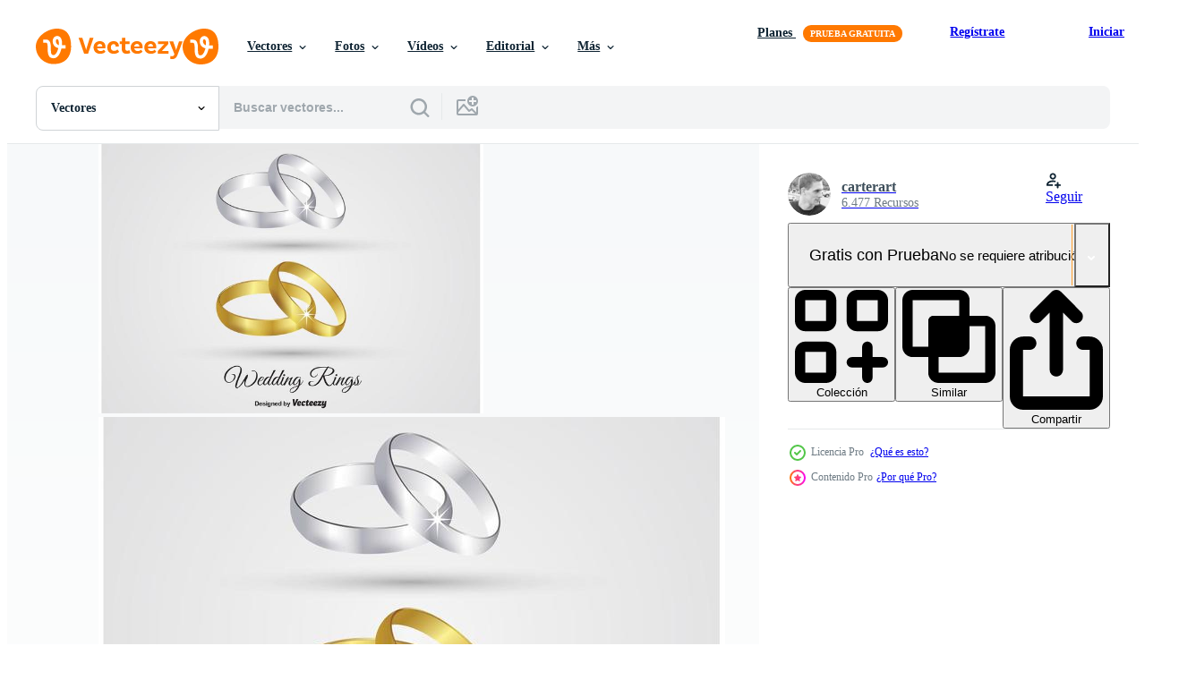

--- FILE ---
content_type: text/html; charset=utf-8
request_url: https://es.vecteezy.com/resources/86328/show_related_tags_async_content
body_size: 1577
content:
<turbo-frame id="show-related-tags">
  <h2 class="ez-resource-related__header">Palabras claves relacionadas</h2>

    <div class="splide ez-carousel tags-carousel is-ready" style="--carousel_height: 48px; --additional_height: 0px;" data-controller="carousel search-tag" data-bullets="false" data-loop="false" data-arrows="true">
    <div class="splide__track ez-carousel__track" data-carousel-target="track">
      <ul class="splide__list ez-carousel__inner-wrap" data-carousel-target="innerWrap">
        <li class="search-tag splide__slide ez-carousel__slide" data-carousel-target="slide"><a class="search-tag__tag-link ez-btn ez-btn--light" title="anillo" data-action="search-tag#sendClickEvent search-tag#performSearch" data-search-tag-verified="true" data-keyword-location="show" href="/vectores-gratis/anillo">anillo</a></li><li class="search-tag splide__slide ez-carousel__slide" data-carousel-target="slide"><a class="search-tag__tag-link ez-btn ez-btn--light" title="oro" data-action="search-tag#sendClickEvent search-tag#performSearch" data-search-tag-verified="true" data-keyword-location="show" href="/vectores-gratis/oro">oro</a></li><li class="search-tag splide__slide ez-carousel__slide" data-carousel-target="slide"><a class="search-tag__tag-link ez-btn ez-btn--light" title="plata" data-action="search-tag#sendClickEvent search-tag#performSearch" data-search-tag-verified="true" data-keyword-location="show" href="/vectores-gratis/plata">plata</a></li><li class="search-tag splide__slide ez-carousel__slide" data-carousel-target="slide"><a class="search-tag__tag-link ez-btn ez-btn--light" title="amor" data-action="search-tag#sendClickEvent search-tag#performSearch" data-search-tag-verified="true" data-keyword-location="show" href="/vectores-gratis/amor">amor</a></li><li class="search-tag splide__slide ez-carousel__slide" data-carousel-target="slide"><a class="search-tag__tag-link ez-btn ez-btn--light" title="platino" data-action="search-tag#sendClickEvent search-tag#performSearch" data-search-tag-verified="true" data-keyword-location="show" href="/vectores-gratis/platino">platino</a></li><li class="search-tag splide__slide ez-carousel__slide" data-carousel-target="slide"><a class="search-tag__tag-link ez-btn ez-btn--light" title="lujo" data-action="search-tag#sendClickEvent search-tag#performSearch" data-search-tag-verified="true" data-keyword-location="show" href="/vectores-gratis/lujo">lujo</a></li><li class="search-tag splide__slide ez-carousel__slide" data-carousel-target="slide"><a class="search-tag__tag-link ez-btn ez-btn--light" title="ceremonia" data-action="search-tag#sendClickEvent search-tag#performSearch" data-search-tag-verified="true" data-keyword-location="show" href="/vectores-gratis/ceremonia">ceremonia</a></li><li class="search-tag splide__slide ez-carousel__slide" data-carousel-target="slide"><a class="search-tag__tag-link ez-btn ez-btn--light" title="novia" data-action="search-tag#sendClickEvent search-tag#performSearch" data-search-tag-verified="true" data-keyword-location="show" href="/vectores-gratis/novia">novia</a></li><li class="search-tag splide__slide ez-carousel__slide" data-carousel-target="slide"><a class="search-tag__tag-link ez-btn ez-btn--light" title="blanco" data-action="search-tag#sendClickEvent search-tag#performSearch" data-search-tag-verified="true" data-keyword-location="show" href="/vectores-gratis/blanco">blanco</a></li><li class="search-tag splide__slide ez-carousel__slide" data-carousel-target="slide"><a class="search-tag__tag-link ez-btn ez-btn--light" title="quilate" data-action="search-tag#sendClickEvent search-tag#performSearch" data-search-tag-verified="true" data-keyword-location="show" href="/vectores-gratis/quilate">quilate</a></li><li class="search-tag splide__slide ez-carousel__slide" data-carousel-target="slide"><a class="search-tag__tag-link ez-btn ez-btn--light" title="amarillo" data-action="search-tag#sendClickEvent search-tag#performSearch" data-search-tag-verified="true" data-keyword-location="show" href="/vectores-gratis/amarillo">amarillo</a></li><li class="search-tag splide__slide ez-carousel__slide" data-carousel-target="slide"><a class="search-tag__tag-link ez-btn ez-btn--light" title="tarjeta" data-action="search-tag#sendClickEvent search-tag#performSearch" data-search-tag-verified="true" data-keyword-location="show" href="/vectores-gratis/tarjeta">tarjeta</a></li><li class="search-tag splide__slide ez-carousel__slide" data-carousel-target="slide"><a class="search-tag__tag-link ez-btn ez-btn--light" title="vida" data-action="search-tag#sendClickEvent search-tag#performSearch" data-search-tag-verified="true" data-keyword-location="show" href="/vectores-gratis/vida">vida</a></li><li class="search-tag splide__slide ez-carousel__slide" data-carousel-target="slide"><a class="search-tag__tag-link ez-btn ez-btn--light" title="recepción" data-action="search-tag#sendClickEvent search-tag#performSearch" data-search-tag-verified="true" data-keyword-location="show" href="/vectores-gratis/recepci%C3%B3n">recepción</a></li><li class="search-tag splide__slide ez-carousel__slide" data-carousel-target="slide"><a class="search-tag__tag-link ez-btn ez-btn--light" title="matrimonio" data-action="search-tag#sendClickEvent search-tag#performSearch" data-search-tag-verified="true" data-keyword-location="show" href="/vectores-gratis/matrimonio">matrimonio</a></li><li class="search-tag splide__slide ez-carousel__slide" data-carousel-target="slide"><a class="search-tag__tag-link ez-btn ez-btn--light" title="esposas" data-action="search-tag#sendClickEvent search-tag#performSearch" data-search-tag-verified="true" data-keyword-location="show" href="/vectores-gratis/esposas">esposas</a></li><li class="search-tag splide__slide ez-carousel__slide" data-carousel-target="slide"><a class="search-tag__tag-link ez-btn ez-btn--light" title="sombra" data-action="search-tag#sendClickEvent search-tag#performSearch" data-search-tag-verified="true" data-keyword-location="show" href="/vectores-gratis/sombra">sombra</a></li><li class="search-tag splide__slide ez-carousel__slide" data-carousel-target="slide"><a class="search-tag__tag-link ez-btn ez-btn--light" title="masculino" data-action="search-tag#sendClickEvent search-tag#performSearch" data-search-tag-verified="true" data-keyword-location="show" href="/vectores-gratis/masculino">masculino</a></li><li class="search-tag splide__slide ez-carousel__slide" data-carousel-target="slide"><a class="search-tag__tag-link ez-btn ez-btn--light" title="círculo" data-action="search-tag#sendClickEvent search-tag#performSearch" data-search-tag-verified="true" data-keyword-location="show" href="/vectores-gratis/c%C3%ADrculo">círculo</a></li><li class="search-tag splide__slide ez-carousel__slide" data-carousel-target="slide"><a class="search-tag__tag-link ez-btn ez-btn--light" title="compromiso" data-action="search-tag#sendClickEvent search-tag#performSearch" data-search-tag-verified="true" data-keyword-location="show" href="/vectores-gratis/compromiso">compromiso</a></li><li class="search-tag splide__slide ez-carousel__slide" data-carousel-target="slide"><a class="search-tag__tag-link ez-btn ez-btn--light" title="luz" data-action="search-tag#sendClickEvent search-tag#performSearch" data-search-tag-verified="true" data-keyword-location="show" href="/vectores-gratis/luz">luz</a></li><li class="search-tag splide__slide ez-carousel__slide" data-carousel-target="slide"><a class="search-tag__tag-link ez-btn ez-btn--light" title="joyería" data-action="search-tag#sendClickEvent search-tag#performSearch" data-search-tag-verified="true" data-keyword-location="show" href="/vectores-gratis/joyer%C3%ADa">joyería</a></li><li class="search-tag splide__slide ez-carousel__slide" data-carousel-target="slide"><a class="search-tag__tag-link ez-btn ez-btn--light" title="gris" data-action="search-tag#sendClickEvent search-tag#performSearch" data-search-tag-verified="true" data-keyword-location="show" href="/vectores-gratis/gris">gris</a></li><li class="search-tag splide__slide ez-carousel__slide" data-carousel-target="slide"><a class="search-tag__tag-link ez-btn ez-btn--light" title="hembra" data-action="search-tag#sendClickEvent search-tag#performSearch" data-search-tag-verified="true" data-keyword-location="show" href="/vectores-gratis/hembra">hembra</a></li><li class="search-tag splide__slide ez-carousel__slide" data-carousel-target="slide"><a class="search-tag__tag-link ez-btn ez-btn--light" title="moda" data-action="search-tag#sendClickEvent search-tag#performSearch" data-search-tag-verified="true" data-keyword-location="show" href="/vectores-gratis/moda">moda</a></li><li class="search-tag splide__slide ez-carousel__slide" data-carousel-target="slide"><a class="search-tag__tag-link ez-btn ez-btn--light" title="formas" data-action="search-tag#sendClickEvent search-tag#performSearch" data-search-tag-verified="true" data-keyword-location="show" href="/vectores-gratis/formas">formas</a></li><li class="search-tag splide__slide ez-carousel__slide" data-carousel-target="slide"><a class="search-tag__tag-link ez-btn ez-btn--light" title="colección" data-action="search-tag#sendClickEvent search-tag#performSearch" data-search-tag-verified="true" data-keyword-location="show" href="/vectores-gratis/colecci%C3%B3n">colección</a></li><li class="search-tag splide__slide ez-carousel__slide" data-carousel-target="slide"><a class="search-tag__tag-link ez-btn ez-btn--light" title="boda" data-action="search-tag#sendClickEvent search-tag#performSearch" data-search-tag-verified="true" data-keyword-location="show" href="/vectores-gratis/boda">boda</a></li><li class="search-tag splide__slide ez-carousel__slide" data-carousel-target="slide"><a class="search-tag__tag-link ez-btn ez-btn--light" title="invitación" data-action="search-tag#sendClickEvent search-tag#performSearch" data-search-tag-verified="true" data-keyword-location="show" href="/vectores-gratis/invitaci%C3%B3n">invitación</a></li><li class="search-tag splide__slide ez-carousel__slide" data-carousel-target="slide"><a class="search-tag__tag-link ez-btn ez-btn--light" title="rico" data-action="search-tag#sendClickEvent search-tag#performSearch" data-search-tag-verified="true" data-keyword-location="show" href="/vectores-gratis/rico">rico</a></li>
</ul></div>
    

    <div class="splide__arrows splide__arrows--ltr ez-carousel__arrows"><button class="splide__arrow splide__arrow--prev ez-carousel__arrow ez-carousel__arrow--prev" disabled="disabled" data-carousel-target="arrowPrev" data-test-id="carousel-arrow-prev" data-direction="prev" aria_label="Anterior"><span class="ez-carousel__arrow-wrap"><svg xmlns="http://www.w3.org/2000/svg" viewBox="0 0 5 8" role="img" aria-labelledby="afir4rpd7antfpqq7acbjguempm3nyx1" class="arrow-prev"><desc id="afir4rpd7antfpqq7acbjguempm3nyx1">Anterior</desc><path fill-rule="evenodd" d="M4.707 7.707a1 1 0 0 0 0-1.414L2.414 4l2.293-2.293A1 1 0 0 0 3.293.293l-3 3a1 1 0 0 0 0 1.414l3 3a1 1 0 0 0 1.414 0Z" clip-rule="evenodd"></path></svg>
</span><span class="ez-carousel__gradient"></span></button><button class="splide__arrow splide__arrow--next ez-carousel__arrow ez-carousel__arrow--next" disabled="disabled" data-carousel-target="arrowNext" data-test-id="carousel-arrow-next" data-direction="next" aria_label="Siguiente"><span class="ez-carousel__arrow-wrap"><svg xmlns="http://www.w3.org/2000/svg" viewBox="0 0 5 8" role="img" aria-labelledby="aa6vlfqbdqy484mrdyvjeh3imr2vp2gk" class="arrow-next"><desc id="aa6vlfqbdqy484mrdyvjeh3imr2vp2gk">Siguiente</desc><path fill-rule="evenodd" d="M.293 7.707a1 1 0 0 1 0-1.414L2.586 4 .293 1.707A1 1 0 0 1 1.707.293l3 3a1 1 0 0 1 0 1.414l-3 3a1 1 0 0 1-1.414 0Z" clip-rule="evenodd"></path></svg>
</span><span class="ez-carousel__gradient"></span></button></div>
</div></turbo-frame>


--- FILE ---
content_type: text/html; charset=utf-8
request_url: https://es.vecteezy.com/resources/86328/show_related_grids_async_content
body_size: 20894
content:
<turbo-frame id="show-related-resources">
    <div data-conversions-category="Los usuarios también vieron">
      <h2 class="ez-resource-related__header">
        Los usuarios también vieron
      </h2>

      <ul class="ez-resource-grid ez-resource-grid--main-grid  is-hidden" id="false" data-controller="grid contributor-info" data-grid-track-truncation-value="false" data-max-rows="50" data-row-height="240" data-instant-grid="false" data-truncate-results="false" data-testid="also-viewed-resources" data-labels="editable free" style="--editable: &#39;Editable&#39;;--free: &#39;Gratis&#39;;">

  <li class="ez-resource-grid__item ez-resource-thumb" data-controller="grid-item-decorator" data-position="{{position}}" data-item-id="2172661" data-pro="false" data-grid-target="gridItem" data-w="200" data-h="200" data-grid-item-decorator-free-label-value="Gratis" data-action="mouseenter-&gt;grid-item-decorator#hoverThumb:once" data-grid-item-decorator-item-pro-param="Free" data-grid-item-decorator-resource-id-param="2172661" data-grid-item-decorator-content-type-param="Content-vector" data-grid-item-decorator-image-src-param="https://static.vecteezy.com/system/resources/previews/002/172/661/non_2x/golden-wedding-rings-gold-wedding-rings-pair-3d-realistic-icons-set-free-vector.jpg" data-grid-item-decorator-pinterest-url-param="https://es.vecteezy.com/arte-vectorial/2172661-vector-anillos-de-bodas-de-oro-anillos-de-bodas-de-oro-par-vector-3d-realista-conjunto-de-iconos" data-grid-item-decorator-seo-page-description-param="vector anillos de bodas de oro. anillos de boda de oro par vector conjunto de iconos realistas 3d" data-grid-item-decorator-user-id-param="2252872" data-grid-item-decorator-user-display-name-param="kororo vector" data-grid-item-decorator-avatar-src-param="https://static.vecteezy.com/system/user/avatar/2252872/medium_03-2022Chinese_tiger_v1_KRR.jpg" data-grid-item-decorator-uploads-path-param="/miembros/kororo/uploads">

  <script type="application/ld+json" id="media_schema">
  {"@context":"https://schema.org","@type":"ImageObject","name":"vector anillos de bodas de oro. anillos de boda de oro par vector conjunto de iconos realistas 3d","uploadDate":"2021-03-23T18:45:31-05:00","thumbnailUrl":"https://static.vecteezy.com/system/resources/thumbnails/002/172/661/small_2x/golden-wedding-rings-gold-wedding-rings-pair-3d-realistic-icons-set-free-vector.jpg","contentUrl":"https://static.vecteezy.com/system/resources/previews/002/172/661/non_2x/golden-wedding-rings-gold-wedding-rings-pair-3d-realistic-icons-set-free-vector.jpg","sourceOrganization":"Vecteezy","license":"https://support.vecteezy.com/es/nuevas-licencias-de-vecteezy-ByHivesvt","acquireLicensePage":"https://es.vecteezy.com/arte-vectorial/2172661-vector-anillos-de-bodas-de-oro-anillos-de-bodas-de-oro-par-vector-3d-realista-conjunto-de-iconos","creator":{"@type":"Person","name":"kororo vector"},"copyrightNotice":"kororo vector","creditText":"Vecteezy"}
</script>


<a href="/arte-vectorial/2172661-vector-anillos-de-bodas-de-oro-anillos-de-bodas-de-oro-par-vector-3d-realista-conjunto-de-iconos" class="ez-resource-thumb__link" title="vector anillos de bodas de oro. anillos de boda de oro par vector conjunto de iconos realistas 3d" style="--height: 200; --width: 200; " data-action="click-&gt;grid#trackResourceClick mouseenter-&gt;grid#trackResourceHover" data-content-type="vector" data-controller="ez-hover-intent" data-previews-srcs="[&quot;https://static.vecteezy.com/system/resources/previews/002/172/661/non_2x/golden-wedding-rings-gold-wedding-rings-pair-3d-realistic-icons-set-free-vector.jpg&quot;,&quot;https://static.vecteezy.com/system/resources/previews/002/172/661/large_2x/golden-wedding-rings-gold-wedding-rings-pair-3d-realistic-icons-set-free-vector.jpg&quot;]" data-pro="false" data-resource-id="2172661" data-grid-item-decorator-target="link">
    <img src="https://static.vecteezy.com/system/resources/thumbnails/002/172/661/small/golden-wedding-rings-gold-wedding-rings-pair-3d-realistic-icons-set-free-vector.jpg" srcset="https://static.vecteezy.com/system/resources/thumbnails/002/172/661/small_2x/golden-wedding-rings-gold-wedding-rings-pair-3d-realistic-icons-set-free-vector.jpg 2x, https://static.vecteezy.com/system/resources/thumbnails/002/172/661/small/golden-wedding-rings-gold-wedding-rings-pair-3d-realistic-icons-set-free-vector.jpg 1x" class="ez-resource-thumb__img" loading="lazy" decoding="async" width="200" height="200" alt="vector anillos de bodas de oro. anillos de boda de oro par vector conjunto de iconos realistas 3d">

</a>

  <div class="ez-resource-thumb__label-wrap"></div>
  

  <div class="ez-resource-thumb__hover-state"></div>
</li><li class="ez-resource-grid__item ez-resource-thumb ez-resource-thumb--pro" data-controller="grid-item-decorator" data-position="{{position}}" data-item-id="2517781" data-pro="true" data-grid-target="gridItem" data-w="271" data-h="200" data-grid-item-decorator-free-label-value="Gratis" data-action="mouseenter-&gt;grid-item-decorator#hoverThumb:once" data-grid-item-decorator-item-pro-param="Pro" data-grid-item-decorator-resource-id-param="2517781" data-grid-item-decorator-content-type-param="Content-vector" data-grid-item-decorator-image-src-param="https://static.vecteezy.com/system/resources/previews/002/517/781/non_2x/set-of-interlocking-gold-and-silver-wedding-rings-vector.jpg" data-grid-item-decorator-pinterest-url-param="https://es.vecteezy.com/arte-vectorial/2517781-conjunto-de-anillos-de-bodas-de-oro-y-plata-entrelazados" data-grid-item-decorator-seo-page-description-param="conjunto de anillos de boda de oro y plata entrelazados" data-grid-item-decorator-user-id-param="1704801" data-grid-item-decorator-user-display-name-param="Angelica  Mariotti" data-grid-item-decorator-avatar-src-param="https://static.vecteezy.com/system/user/avatar/1704801/medium_rambomodel.jpg" data-grid-item-decorator-uploads-path-param="/miembros/angelicamari79/uploads">

  <script type="application/ld+json" id="media_schema">
  {"@context":"https://schema.org","@type":"ImageObject","name":"conjunto de anillos de boda de oro y plata entrelazados","uploadDate":"2021-05-29T00:43:26-05:00","thumbnailUrl":"https://static.vecteezy.com/system/resources/thumbnails/002/517/781/small_2x/set-of-interlocking-gold-and-silver-wedding-rings-vector.jpg","contentUrl":"https://static.vecteezy.com/system/resources/previews/002/517/781/non_2x/set-of-interlocking-gold-and-silver-wedding-rings-vector.jpg","sourceOrganization":"Vecteezy","license":"https://support.vecteezy.com/es/nuevas-licencias-de-vecteezy-ByHivesvt","acquireLicensePage":"https://es.vecteezy.com/arte-vectorial/2517781-conjunto-de-anillos-de-bodas-de-oro-y-plata-entrelazados","creator":{"@type":"Person","name":"Angelica Mariotti"},"copyrightNotice":"Angelica Mariotti","creditText":"Vecteezy"}
</script>


<a href="/arte-vectorial/2517781-conjunto-de-anillos-de-bodas-de-oro-y-plata-entrelazados" class="ez-resource-thumb__link" title="conjunto de anillos de boda de oro y plata entrelazados" style="--height: 200; --width: 271; " data-action="click-&gt;grid#trackResourceClick mouseenter-&gt;grid#trackResourceHover" data-content-type="vector" data-controller="ez-hover-intent" data-previews-srcs="[&quot;https://static.vecteezy.com/system/resources/previews/002/517/781/non_2x/set-of-interlocking-gold-and-silver-wedding-rings-vector.jpg&quot;,&quot;https://static.vecteezy.com/system/resources/previews/002/517/781/large_2x/set-of-interlocking-gold-and-silver-wedding-rings-vector.jpg&quot;]" data-pro="true" data-resource-id="2517781" data-grid-item-decorator-target="link">
    <img src="https://static.vecteezy.com/system/resources/thumbnails/002/517/781/small/set-of-interlocking-gold-and-silver-wedding-rings-vector.jpg" srcset="https://static.vecteezy.com/system/resources/thumbnails/002/517/781/small_2x/set-of-interlocking-gold-and-silver-wedding-rings-vector.jpg 2x, https://static.vecteezy.com/system/resources/thumbnails/002/517/781/small/set-of-interlocking-gold-and-silver-wedding-rings-vector.jpg 1x" class="ez-resource-thumb__img" loading="lazy" decoding="async" width="271" height="200" alt="conjunto de anillos de boda de oro y plata entrelazados vector">

</a>

  <div class="ez-resource-thumb__label-wrap"></div>
  

  <div class="ez-resource-thumb__hover-state"></div>
</li><li class="ez-resource-grid__item ez-resource-thumb" data-controller="grid-item-decorator" data-position="{{position}}" data-item-id="11173755" data-pro="false" data-grid-target="gridItem" data-w="200" data-h="200" data-grid-item-decorator-free-label-value="Gratis" data-action="mouseenter-&gt;grid-item-decorator#hoverThumb:once" data-grid-item-decorator-item-pro-param="Free" data-grid-item-decorator-resource-id-param="11173755" data-grid-item-decorator-content-type-param="Content-vector" data-grid-item-decorator-image-src-param="https://static.vecteezy.com/system/resources/previews/011/173/755/non_2x/golden-realistic-wedding-rings-with-reflection-anniversary-romantic-surprise-free-vector.jpg" data-grid-item-decorator-pinterest-url-param="https://es.vecteezy.com/arte-vectorial/11173755-anillos-de-boda-dorados-realistas-con-reflexion-aniversario-sorpresa-romantica" data-grid-item-decorator-seo-page-description-param="anillos de boda dorados realistas con reflexión aniversario sorpresa romántica" data-grid-item-decorator-user-id-param="3551142" data-grid-item-decorator-user-display-name-param="Yevhen Borysov" data-grid-item-decorator-avatar-src-param="https://static.vecteezy.com/system/user/avatar/3551142/medium_V5HwbqewqeM.jpg" data-grid-item-decorator-uploads-path-param="/miembros/eugene-b-sov793661/uploads">

  <script type="application/ld+json" id="media_schema">
  {"@context":"https://schema.org","@type":"ImageObject","name":"anillos de boda dorados realistas con reflexión aniversario sorpresa romántica","uploadDate":"2022-09-01T18:49:31-05:00","thumbnailUrl":"https://static.vecteezy.com/system/resources/thumbnails/011/173/755/small_2x/golden-realistic-wedding-rings-with-reflection-anniversary-romantic-surprise-free-vector.jpg","contentUrl":"https://static.vecteezy.com/system/resources/previews/011/173/755/non_2x/golden-realistic-wedding-rings-with-reflection-anniversary-romantic-surprise-free-vector.jpg","sourceOrganization":"Vecteezy","license":"https://support.vecteezy.com/es/nuevas-licencias-de-vecteezy-ByHivesvt","acquireLicensePage":"https://es.vecteezy.com/arte-vectorial/11173755-anillos-de-boda-dorados-realistas-con-reflexion-aniversario-sorpresa-romantica","creator":{"@type":"Person","name":"Yevhen Borysov"},"copyrightNotice":"Yevhen Borysov","creditText":"Vecteezy"}
</script>


<a href="/arte-vectorial/11173755-anillos-de-boda-dorados-realistas-con-reflexion-aniversario-sorpresa-romantica" class="ez-resource-thumb__link" title="anillos de boda dorados realistas con reflexión aniversario sorpresa romántica" style="--height: 200; --width: 200; " data-action="click-&gt;grid#trackResourceClick mouseenter-&gt;grid#trackResourceHover" data-content-type="vector" data-controller="ez-hover-intent" data-previews-srcs="[&quot;https://static.vecteezy.com/system/resources/previews/011/173/755/non_2x/golden-realistic-wedding-rings-with-reflection-anniversary-romantic-surprise-free-vector.jpg&quot;,&quot;https://static.vecteezy.com/system/resources/previews/011/173/755/large_2x/golden-realistic-wedding-rings-with-reflection-anniversary-romantic-surprise-free-vector.jpg&quot;]" data-pro="false" data-resource-id="11173755" data-grid-item-decorator-target="link">
    <img src="https://static.vecteezy.com/system/resources/thumbnails/011/173/755/small/golden-realistic-wedding-rings-with-reflection-anniversary-romantic-surprise-free-vector.jpg" srcset="https://static.vecteezy.com/system/resources/thumbnails/011/173/755/small_2x/golden-realistic-wedding-rings-with-reflection-anniversary-romantic-surprise-free-vector.jpg 2x, https://static.vecteezy.com/system/resources/thumbnails/011/173/755/small/golden-realistic-wedding-rings-with-reflection-anniversary-romantic-surprise-free-vector.jpg 1x" class="ez-resource-thumb__img" loading="lazy" decoding="async" width="200" height="200" alt="anillos de boda dorados realistas con reflexión aniversario sorpresa romántica vector">

</a>

  <div class="ez-resource-thumb__label-wrap"></div>
  

  <div class="ez-resource-thumb__hover-state"></div>
</li><li class="ez-resource-grid__item ez-resource-thumb" data-controller="grid-item-decorator" data-position="{{position}}" data-item-id="1217444" data-pro="false" data-grid-target="gridItem" data-w="200" data-h="200" data-grid-item-decorator-free-label-value="Gratis" data-action="mouseenter-&gt;grid-item-decorator#hoverThumb:once" data-grid-item-decorator-item-pro-param="Free" data-grid-item-decorator-resource-id-param="1217444" data-grid-item-decorator-content-type-param="Content-vector" data-grid-item-decorator-image-src-param="https://static.vecteezy.com/system/resources/previews/001/217/444/non_2x/wedding-ring-on-white-vector.jpg" data-grid-item-decorator-pinterest-url-param="https://es.vecteezy.com/arte-vectorial/1217444-anillo-de-bodas-en-blanco" data-grid-item-decorator-seo-page-description-param="anillo de bodas en blanco" data-grid-item-decorator-user-id-param="2114146" data-grid-item-decorator-user-display-name-param="Ovidiu Timplaru" data-grid-item-decorator-avatar-src-param="https://static.vecteezy.com/system/user/avatar/2114146/medium_eueueu.jpg" data-grid-item-decorator-uploads-path-param="/miembros/illustration4stock224427/uploads">

  <script type="application/ld+json" id="media_schema">
  {"@context":"https://schema.org","@type":"ImageObject","name":"anillo de bodas en blanco","uploadDate":"2020-06-29T09:47:55-05:00","thumbnailUrl":"https://static.vecteezy.com/system/resources/thumbnails/001/217/444/small_2x/wedding-ring-on-white.jpg","contentUrl":"https://static.vecteezy.com/system/resources/previews/001/217/444/non_2x/wedding-ring-on-white-vector.jpg","sourceOrganization":"Vecteezy","license":"https://support.vecteezy.com/es/nuevas-licencias-de-vecteezy-ByHivesvt","acquireLicensePage":"https://es.vecteezy.com/arte-vectorial/1217444-anillo-de-bodas-en-blanco","creator":{"@type":"Person","name":"Ovidiu Timplaru"},"copyrightNotice":"Ovidiu Timplaru","creditText":"Vecteezy"}
</script>


<a href="/arte-vectorial/1217444-anillo-de-bodas-en-blanco" class="ez-resource-thumb__link" title="anillo de bodas en blanco" style="--height: 200; --width: 200; " data-action="click-&gt;grid#trackResourceClick mouseenter-&gt;grid#trackResourceHover" data-content-type="vector" data-controller="ez-hover-intent" data-previews-srcs="[&quot;https://static.vecteezy.com/system/resources/previews/001/217/444/non_2x/wedding-ring-on-white-vector.jpg&quot;,&quot;https://static.vecteezy.com/system/resources/previews/001/217/444/large_2x/wedding-ring-on-white-vector.jpg&quot;]" data-pro="false" data-resource-id="1217444" data-grid-item-decorator-target="link">
    <img src="https://static.vecteezy.com/system/resources/thumbnails/001/217/444/small/wedding-ring-on-white.jpg" srcset="https://static.vecteezy.com/system/resources/thumbnails/001/217/444/small_2x/wedding-ring-on-white.jpg 2x, https://static.vecteezy.com/system/resources/thumbnails/001/217/444/small/wedding-ring-on-white.jpg 1x" class="ez-resource-thumb__img" loading="lazy" decoding="async" width="200" height="200" alt="anillo de bodas en blanco vector">

</a>

  <div class="ez-resource-thumb__label-wrap"></div>
  

  <div class="ez-resource-thumb__hover-state"></div>
</li><li class="ez-resource-grid__item ez-resource-thumb" data-controller="grid-item-decorator" data-position="{{position}}" data-item-id="1263908" data-pro="false" data-grid-target="gridItem" data-w="200" data-h="200" data-grid-item-decorator-free-label-value="Gratis" data-action="mouseenter-&gt;grid-item-decorator#hoverThumb:once" data-grid-item-decorator-item-pro-param="Free" data-grid-item-decorator-resource-id-param="1263908" data-grid-item-decorator-content-type-param="Content-vector" data-grid-item-decorator-image-src-param="https://static.vecteezy.com/system/resources/previews/001/263/908/non_2x/two-wedding-rings-isolated-vector.jpg" data-grid-item-decorator-pinterest-url-param="https://es.vecteezy.com/arte-vectorial/1263908-dos-anillos-de-boda-aislados" data-grid-item-decorator-seo-page-description-param="dos anillos de boda aislados" data-grid-item-decorator-user-id-param="2114146" data-grid-item-decorator-user-display-name-param="Ovidiu Timplaru" data-grid-item-decorator-avatar-src-param="https://static.vecteezy.com/system/user/avatar/2114146/medium_eueueu.jpg" data-grid-item-decorator-uploads-path-param="/miembros/illustration4stock224427/uploads">

  <script type="application/ld+json" id="media_schema">
  {"@context":"https://schema.org","@type":"ImageObject","name":"dos anillos de boda aislados","uploadDate":"2020-08-24T20:40:05-05:00","thumbnailUrl":"https://static.vecteezy.com/system/resources/thumbnails/001/263/908/small_2x/two-wedding-rings-isolated.jpg","contentUrl":"https://static.vecteezy.com/system/resources/previews/001/263/908/non_2x/two-wedding-rings-isolated-vector.jpg","sourceOrganization":"Vecteezy","license":"https://support.vecteezy.com/es/nuevas-licencias-de-vecteezy-ByHivesvt","acquireLicensePage":"https://es.vecteezy.com/arte-vectorial/1263908-dos-anillos-de-boda-aislados","creator":{"@type":"Person","name":"Ovidiu Timplaru"},"copyrightNotice":"Ovidiu Timplaru","creditText":"Vecteezy"}
</script>


<a href="/arte-vectorial/1263908-dos-anillos-de-boda-aislados" class="ez-resource-thumb__link" title="dos anillos de boda aislados" style="--height: 200; --width: 200; " data-action="click-&gt;grid#trackResourceClick mouseenter-&gt;grid#trackResourceHover" data-content-type="vector" data-controller="ez-hover-intent" data-previews-srcs="[&quot;https://static.vecteezy.com/system/resources/previews/001/263/908/non_2x/two-wedding-rings-isolated-vector.jpg&quot;,&quot;https://static.vecteezy.com/system/resources/previews/001/263/908/large_2x/two-wedding-rings-isolated-vector.jpg&quot;]" data-pro="false" data-resource-id="1263908" data-grid-item-decorator-target="link">
    <img src="https://static.vecteezy.com/system/resources/thumbnails/001/263/908/small/two-wedding-rings-isolated.jpg" srcset="https://static.vecteezy.com/system/resources/thumbnails/001/263/908/small_2x/two-wedding-rings-isolated.jpg 2x, https://static.vecteezy.com/system/resources/thumbnails/001/263/908/small/two-wedding-rings-isolated.jpg 1x" class="ez-resource-thumb__img" loading="lazy" decoding="async" width="200" height="200" alt="dos anillos de boda aislados vector">

</a>

  <div class="ez-resource-thumb__label-wrap"></div>
  

  <div class="ez-resource-thumb__hover-state"></div>
</li><li class="ez-resource-grid__item ez-resource-thumb" data-controller="grid-item-decorator" data-position="{{position}}" data-item-id="1271036" data-pro="false" data-grid-target="gridItem" data-w="280" data-h="200" data-grid-item-decorator-free-label-value="Gratis" data-action="mouseenter-&gt;grid-item-decorator#hoverThumb:once" data-grid-item-decorator-item-pro-param="Free" data-grid-item-decorator-resource-id-param="1271036" data-grid-item-decorator-content-type-param="Content-vector" data-grid-item-decorator-image-src-param="https://static.vecteezy.com/system/resources/previews/001/271/036/non_2x/wedding-rings-isolated-on-white-background-vector.jpg" data-grid-item-decorator-pinterest-url-param="https://es.vecteezy.com/arte-vectorial/1271036-anillos-de-boda-aislado-sobre-fondo-blanco" data-grid-item-decorator-seo-page-description-param="anillos de boda aislado sobre fondo blanco" data-grid-item-decorator-user-id-param="2114482" data-grid-item-decorator-user-display-name-param="Timplaru Emil" data-grid-item-decorator-avatar-src-param="https://static.vecteezy.com/system/user/avatar/2114482/medium_emil.jpg" data-grid-item-decorator-uploads-path-param="/miembros/emiltimplaru/uploads">

  <script type="application/ld+json" id="media_schema">
  {"@context":"https://schema.org","@type":"ImageObject","name":"anillos de boda aislado sobre fondo blanco","uploadDate":"2020-09-03T08:51:14-05:00","thumbnailUrl":"https://static.vecteezy.com/system/resources/thumbnails/001/271/036/small_2x/wedding-rings-isolated-on-white-background.jpg","contentUrl":"https://static.vecteezy.com/system/resources/previews/001/271/036/non_2x/wedding-rings-isolated-on-white-background-vector.jpg","sourceOrganization":"Vecteezy","license":"https://support.vecteezy.com/es/nuevas-licencias-de-vecteezy-ByHivesvt","acquireLicensePage":"https://es.vecteezy.com/arte-vectorial/1271036-anillos-de-boda-aislado-sobre-fondo-blanco","creator":{"@type":"Person","name":"Timplaru Emil"},"copyrightNotice":"Timplaru Emil","creditText":"Vecteezy"}
</script>


<a href="/arte-vectorial/1271036-anillos-de-boda-aislado-sobre-fondo-blanco" class="ez-resource-thumb__link" title="anillos de boda aislado sobre fondo blanco" style="--height: 200; --width: 280; " data-action="click-&gt;grid#trackResourceClick mouseenter-&gt;grid#trackResourceHover" data-content-type="vector" data-controller="ez-hover-intent" data-previews-srcs="[&quot;https://static.vecteezy.com/system/resources/previews/001/271/036/non_2x/wedding-rings-isolated-on-white-background-vector.jpg&quot;,&quot;https://static.vecteezy.com/system/resources/previews/001/271/036/large_2x/wedding-rings-isolated-on-white-background-vector.jpg&quot;]" data-pro="false" data-resource-id="1271036" data-grid-item-decorator-target="link">
    <img src="https://static.vecteezy.com/system/resources/thumbnails/001/271/036/small/wedding-rings-isolated-on-white-background.jpg" srcset="https://static.vecteezy.com/system/resources/thumbnails/001/271/036/small_2x/wedding-rings-isolated-on-white-background.jpg 2x, https://static.vecteezy.com/system/resources/thumbnails/001/271/036/small/wedding-rings-isolated-on-white-background.jpg 1x" class="ez-resource-thumb__img" loading="lazy" decoding="async" width="280" height="200" alt="anillos de boda aislado sobre fondo blanco vector">

</a>

  <div class="ez-resource-thumb__label-wrap"></div>
  

  <div class="ez-resource-thumb__hover-state"></div>
</li><li class="ez-resource-grid__item ez-resource-thumb ez-resource-thumb--pro" data-controller="grid-item-decorator" data-position="{{position}}" data-item-id="269932" data-pro="true" data-grid-target="gridItem" data-w="300" data-h="200" data-grid-item-decorator-free-label-value="Gratis" data-action="mouseenter-&gt;grid-item-decorator#hoverThumb:once" data-grid-item-decorator-item-pro-param="Pro" data-grid-item-decorator-resource-id-param="269932" data-grid-item-decorator-content-type-param="Content-vector" data-grid-item-decorator-image-src-param="https://static.vecteezy.com/system/resources/previews/000/269/932/non_2x/vector-pair-of-rings.jpg" data-grid-item-decorator-pinterest-url-param="https://es.vecteezy.com/arte-vectorial/269932-par-de-anillos" data-grid-item-decorator-seo-page-description-param="Par de anillos" data-grid-item-decorator-user-id-param="1305126" data-grid-item-decorator-user-display-name-param="Monalisa Dakshi" data-grid-item-decorator-avatar-src-param="https://static.vecteezy.com/system/user/avatar/1305126/medium_vectomart_square.jpg" data-grid-item-decorator-uploads-path-param="/miembros/vectomart/uploads">

  <script type="application/ld+json" id="media_schema">
  {"@context":"https://schema.org","@type":"ImageObject","name":"Par de anillos","uploadDate":"2018-12-14T00:26:12-06:00","thumbnailUrl":"https://static.vecteezy.com/system/resources/thumbnails/000/269/932/small_2x/VM_-_06_02_11_-_011.jpg","contentUrl":"https://static.vecteezy.com/system/resources/previews/000/269/932/non_2x/vector-pair-of-rings.jpg","sourceOrganization":"Vecteezy","license":"https://support.vecteezy.com/es/nuevas-licencias-de-vecteezy-ByHivesvt","acquireLicensePage":"https://es.vecteezy.com/arte-vectorial/269932-par-de-anillos","creator":{"@type":"Person","name":"Monalisa Dakshi"},"copyrightNotice":"Monalisa Dakshi","creditText":"Vecteezy"}
</script>


<a href="/arte-vectorial/269932-par-de-anillos" class="ez-resource-thumb__link" title="Par de anillos" style="--height: 200; --width: 300; " data-action="click-&gt;grid#trackResourceClick mouseenter-&gt;grid#trackResourceHover" data-content-type="vector" data-controller="ez-hover-intent" data-previews-srcs="[&quot;https://static.vecteezy.com/system/resources/previews/000/269/932/non_2x/vector-pair-of-rings.jpg&quot;,&quot;https://static.vecteezy.com/system/resources/previews/000/269/932/large_2x/vector-pair-of-rings.jpg&quot;]" data-pro="true" data-resource-id="269932" data-grid-item-decorator-target="link">
    <img src="https://static.vecteezy.com/system/resources/thumbnails/000/269/932/small/VM_-_06_02_11_-_011.jpg" srcset="https://static.vecteezy.com/system/resources/thumbnails/000/269/932/small_2x/VM_-_06_02_11_-_011.jpg 2x, https://static.vecteezy.com/system/resources/thumbnails/000/269/932/small/VM_-_06_02_11_-_011.jpg 1x" class="ez-resource-thumb__img" loading="lazy" decoding="async" width="300" height="200" alt="Par de anillos vector">

</a>

  <div class="ez-resource-thumb__label-wrap"></div>
  

  <div class="ez-resource-thumb__hover-state"></div>
</li><li class="ez-resource-grid__item ez-resource-thumb ez-resource-thumb--pro" data-controller="grid-item-decorator" data-position="{{position}}" data-item-id="471776" data-pro="true" data-grid-target="gridItem" data-w="200" data-h="200" data-grid-item-decorator-free-label-value="Gratis" data-action="mouseenter-&gt;grid-item-decorator#hoverThumb:once" data-grid-item-decorator-item-pro-param="Pro" data-grid-item-decorator-resource-id-param="471776" data-grid-item-decorator-content-type-param="Content-vector" data-grid-item-decorator-image-src-param="https://static.vecteezy.com/system/resources/previews/000/471/776/non_2x/vector-wediding-rings-bridal-set-realistic-image.jpg" data-grid-item-decorator-pinterest-url-param="https://es.vecteezy.com/arte-vectorial/471776-anillos-de-novia-conjunto-nupcial-imagen-realista" data-grid-item-decorator-seo-page-description-param="Anillos de novia conjunto nupcial imagen realista" data-grid-item-decorator-user-id-param="1441966" data-grid-item-decorator-user-display-name-param="Freepik  Company SL" data-grid-item-decorator-avatar-src-param="https://static.vecteezy.com/system/user/avatar/1441966/medium_white_sign.jpg" data-grid-item-decorator-uploads-path-param="/miembros/freepikcompanysl/uploads">

  <script type="application/ld+json" id="media_schema">
  {"@context":"https://schema.org","@type":"ImageObject","name":"Anillos de novia conjunto nupcial imagen realista","uploadDate":"2019-04-21T14:13:45-05:00","thumbnailUrl":"https://static.vecteezy.com/system/resources/thumbnails/000/471/776/small_2x/1610.i107.002.P.m005.c23.realistic_wediding_rings.jpg","contentUrl":"https://static.vecteezy.com/system/resources/previews/000/471/776/non_2x/vector-wediding-rings-bridal-set-realistic-image.jpg","sourceOrganization":"Vecteezy","license":"https://support.vecteezy.com/es/nuevas-licencias-de-vecteezy-ByHivesvt","acquireLicensePage":"https://es.vecteezy.com/arte-vectorial/471776-anillos-de-novia-conjunto-nupcial-imagen-realista","creator":{"@type":"Person","name":"Freepik Company SL"},"copyrightNotice":"Freepik Company SL","creditText":"Vecteezy"}
</script>


<a href="/arte-vectorial/471776-anillos-de-novia-conjunto-nupcial-imagen-realista" class="ez-resource-thumb__link" title="Anillos de novia conjunto nupcial imagen realista" style="--height: 200; --width: 200; " data-action="click-&gt;grid#trackResourceClick mouseenter-&gt;grid#trackResourceHover" data-content-type="vector" data-controller="ez-hover-intent" data-previews-srcs="[&quot;https://static.vecteezy.com/system/resources/previews/000/471/776/non_2x/vector-wediding-rings-bridal-set-realistic-image.jpg&quot;,&quot;https://static.vecteezy.com/system/resources/previews/000/471/776/large_2x/vector-wediding-rings-bridal-set-realistic-image.jpg&quot;]" data-pro="true" data-resource-id="471776" data-grid-item-decorator-target="link">
    <img src="https://static.vecteezy.com/system/resources/thumbnails/000/471/776/small/1610.i107.002.P.m005.c23.realistic_wediding_rings.jpg" srcset="https://static.vecteezy.com/system/resources/thumbnails/000/471/776/small_2x/1610.i107.002.P.m005.c23.realistic_wediding_rings.jpg 2x, https://static.vecteezy.com/system/resources/thumbnails/000/471/776/small/1610.i107.002.P.m005.c23.realistic_wediding_rings.jpg 1x" class="ez-resource-thumb__img" loading="lazy" decoding="async" width="200" height="200" alt="Anillos de novia conjunto nupcial imagen realista vector">

</a>

  <div class="ez-resource-thumb__label-wrap"></div>
  

  <div class="ez-resource-thumb__hover-state"></div>
</li><li class="ez-resource-grid__item ez-resource-thumb ez-resource-thumb--pro" data-controller="grid-item-decorator" data-position="{{position}}" data-item-id="471731" data-pro="true" data-grid-target="gridItem" data-w="160" data-h="200" data-grid-item-decorator-free-label-value="Gratis" data-action="mouseenter-&gt;grid-item-decorator#hoverThumb:once" data-grid-item-decorator-item-pro-param="Pro" data-grid-item-decorator-resource-id-param="471731" data-grid-item-decorator-content-type-param="Content-vector" data-grid-item-decorator-image-src-param="https://static.vecteezy.com/system/resources/previews/000/471/731/non_2x/symbolic-wedding-objects-vector.jpg" data-grid-item-decorator-pinterest-url-param="https://es.vecteezy.com/arte-vectorial/471731-objetos-simbolicos-de-boda" data-grid-item-decorator-seo-page-description-param="Objetos simbólicos de boda" data-grid-item-decorator-user-id-param="1441966" data-grid-item-decorator-user-display-name-param="Freepik  Company SL" data-grid-item-decorator-avatar-src-param="https://static.vecteezy.com/system/user/avatar/1441966/medium_white_sign.jpg" data-grid-item-decorator-uploads-path-param="/miembros/freepikcompanysl/uploads">

  <script type="application/ld+json" id="media_schema">
  {"@context":"https://schema.org","@type":"ImageObject","name":"Objetos simbólicos de boda","uploadDate":"2019-04-21T13:57:02-05:00","thumbnailUrl":"https://static.vecteezy.com/system/resources/thumbnails/000/471/731/small_2x/1610.i107.003.S.m005.c11.gold_and_silver_wedding_rings.jpg","contentUrl":"https://static.vecteezy.com/system/resources/previews/000/471/731/non_2x/symbolic-wedding-objects-vector.jpg","sourceOrganization":"Vecteezy","license":"https://support.vecteezy.com/es/nuevas-licencias-de-vecteezy-ByHivesvt","acquireLicensePage":"https://es.vecteezy.com/arte-vectorial/471731-objetos-simbolicos-de-boda","creator":{"@type":"Person","name":"Freepik Company SL"},"copyrightNotice":"Freepik Company SL","creditText":"Vecteezy"}
</script>


<a href="/arte-vectorial/471731-objetos-simbolicos-de-boda" class="ez-resource-thumb__link" title="Objetos simbólicos de boda" style="--height: 200; --width: 160; " data-action="click-&gt;grid#trackResourceClick mouseenter-&gt;grid#trackResourceHover" data-content-type="vector" data-controller="ez-hover-intent" data-previews-srcs="[&quot;https://static.vecteezy.com/system/resources/previews/000/471/731/non_2x/symbolic-wedding-objects-vector.jpg&quot;,&quot;https://static.vecteezy.com/system/resources/previews/000/471/731/large_2x/symbolic-wedding-objects-vector.jpg&quot;]" data-pro="true" data-resource-id="471731" data-grid-item-decorator-target="link">
    <img src="https://static.vecteezy.com/system/resources/thumbnails/000/471/731/small/1610.i107.003.S.m005.c11.gold_and_silver_wedding_rings.jpg" srcset="https://static.vecteezy.com/system/resources/thumbnails/000/471/731/small_2x/1610.i107.003.S.m005.c11.gold_and_silver_wedding_rings.jpg 2x, https://static.vecteezy.com/system/resources/thumbnails/000/471/731/small/1610.i107.003.S.m005.c11.gold_and_silver_wedding_rings.jpg 1x" class="ez-resource-thumb__img" loading="lazy" decoding="async" width="160" height="200" alt="Objetos simbólicos de boda vector">

</a>

  <div class="ez-resource-thumb__label-wrap"></div>
  

  <div class="ez-resource-thumb__hover-state"></div>
</li><li class="ez-resource-grid__item ez-resource-thumb ez-resource-thumb--pro" data-controller="grid-item-decorator" data-position="{{position}}" data-item-id="56181" data-pro="true" data-grid-target="gridItem" data-w="286" data-h="200" data-grid-item-decorator-free-label-value="Gratis" data-action="mouseenter-&gt;grid-item-decorator#hoverThumb:once" data-grid-item-decorator-item-pro-param="Pro" data-grid-item-decorator-resource-id-param="56181" data-grid-item-decorator-content-type-param="Content-vector" data-grid-item-decorator-image-src-param="https://static.vecteezy.com/system/resources/previews/000/056/181/non_2x/wedding-vector-elements-pack.jpg" data-grid-item-decorator-pinterest-url-param="https://es.vecteezy.com/vectores-diversos/56181-paquete-de-elementos-de-vector-de-boda" data-grid-item-decorator-seo-page-description-param="Paquete de elementos de vector de boda" data-grid-item-decorator-user-id-param="25" data-grid-item-decorator-user-display-name-param="Erin Dill" data-grid-item-decorator-avatar-src-param="https://static.vecteezy.com/system/user/avatar/25/medium_IMG_6394.jpg" data-grid-item-decorator-uploads-path-param="/miembros/erind/uploads">

  <script type="application/ld+json" id="media_schema">
  {"@context":"https://schema.org","@type":"ImageObject","name":"Paquete de elementos de vector de boda","uploadDate":"2013-04-25T13:46:36-05:00","thumbnailUrl":"https://static.vecteezy.com/system/resources/thumbnails/000/056/181/small_2x/wedding-vector-elements-pack.jpg","contentUrl":"https://static.vecteezy.com/system/resources/previews/000/056/181/non_2x/wedding-vector-elements-pack.jpg","sourceOrganization":"Vecteezy","license":"https://support.vecteezy.com/es/nuevas-licencias-de-vecteezy-ByHivesvt","acquireLicensePage":"https://es.vecteezy.com/vectores-diversos/56181-paquete-de-elementos-de-vector-de-boda","creator":{"@type":"Person","name":"Erin Dill"},"copyrightNotice":"Erin Dill","creditText":"Vecteezy"}
</script>


<a href="/vectores-diversos/56181-paquete-de-elementos-de-vector-de-boda" class="ez-resource-thumb__link" title="Paquete de elementos de vector de boda" style="--height: 200; --width: 286; " data-action="click-&gt;grid#trackResourceClick mouseenter-&gt;grid#trackResourceHover" data-content-type="vector" data-controller="ez-hover-intent" data-previews-srcs="[&quot;https://static.vecteezy.com/system/resources/previews/000/056/181/non_2x/wedding-vector-elements-pack.jpg&quot;,&quot;https://static.vecteezy.com/system/resources/previews/000/056/181/large_2x/wedding-vector-elements-pack.jpg&quot;]" data-pro="true" data-resource-id="56181" data-grid-item-decorator-target="link">
    <img src="https://static.vecteezy.com/system/resources/thumbnails/000/056/181/small/wedding-vector-elements-pack.jpg" srcset="https://static.vecteezy.com/system/resources/thumbnails/000/056/181/small_2x/wedding-vector-elements-pack.jpg 2x, https://static.vecteezy.com/system/resources/thumbnails/000/056/181/small/wedding-vector-elements-pack.jpg 1x" class="ez-resource-thumb__img" loading="lazy" decoding="async" width="286" height="200" alt="Paquete de elementos de vector de boda">

</a>

  <div class="ez-resource-thumb__label-wrap"></div>
  

  <div class="ez-resource-thumb__hover-state"></div>
</li><li class="ez-resource-grid__item ez-resource-thumb ez-resource-thumb--pro" data-controller="grid-item-decorator" data-position="{{position}}" data-item-id="2944095" data-pro="true" data-grid-target="gridItem" data-w="200" data-h="200" data-grid-item-decorator-free-label-value="Gratis" data-action="mouseenter-&gt;grid-item-decorator#hoverThumb:once" data-grid-item-decorator-item-pro-param="Pro" data-grid-item-decorator-resource-id-param="2944095" data-grid-item-decorator-content-type-param="Content-vector" data-grid-item-decorator-image-src-param="https://static.vecteezy.com/system/resources/previews/002/944/095/non_2x/wedding-rings-realistic-set-illustration-vector.jpg" data-grid-item-decorator-pinterest-url-param="https://es.vecteezy.com/arte-vectorial/2944095-anillos-de-bodas-realista-set-vector-illustration" data-grid-item-decorator-seo-page-description-param="anillos de boda realista conjunto ilustración vectorial" data-grid-item-decorator-user-id-param="1441966" data-grid-item-decorator-user-display-name-param="Freepik  Company SL" data-grid-item-decorator-avatar-src-param="https://static.vecteezy.com/system/user/avatar/1441966/medium_white_sign.jpg" data-grid-item-decorator-uploads-path-param="/miembros/freepikcompanysl/uploads">

  <script type="application/ld+json" id="media_schema">
  {"@context":"https://schema.org","@type":"ImageObject","name":"anillos de boda realista conjunto ilustración vectorial","uploadDate":"2021-07-09T20:11:24-05:00","thumbnailUrl":"https://static.vecteezy.com/system/resources/thumbnails/002/944/095/small_2x/wedding-rings-realistic-set-illustration-vector.jpg","contentUrl":"https://static.vecteezy.com/system/resources/previews/002/944/095/non_2x/wedding-rings-realistic-set-illustration-vector.jpg","sourceOrganization":"Vecteezy","license":"https://support.vecteezy.com/es/nuevas-licencias-de-vecteezy-ByHivesvt","acquireLicensePage":"https://es.vecteezy.com/arte-vectorial/2944095-anillos-de-bodas-realista-set-vector-illustration","creator":{"@type":"Person","name":"Freepik Company SL"},"copyrightNotice":"Freepik Company SL","creditText":"Vecteezy"}
</script>


<a href="/arte-vectorial/2944095-anillos-de-bodas-realista-set-vector-illustration" class="ez-resource-thumb__link" title="anillos de boda realista conjunto ilustración vectorial" style="--height: 200; --width: 200; " data-action="click-&gt;grid#trackResourceClick mouseenter-&gt;grid#trackResourceHover" data-content-type="vector" data-controller="ez-hover-intent" data-previews-srcs="[&quot;https://static.vecteezy.com/system/resources/previews/002/944/095/non_2x/wedding-rings-realistic-set-illustration-vector.jpg&quot;,&quot;https://static.vecteezy.com/system/resources/previews/002/944/095/large_2x/wedding-rings-realistic-set-illustration-vector.jpg&quot;]" data-pro="true" data-resource-id="2944095" data-grid-item-decorator-target="link">
    <img src="https://static.vecteezy.com/system/resources/thumbnails/002/944/095/small/wedding-rings-realistic-set-illustration-vector.jpg" srcset="https://static.vecteezy.com/system/resources/thumbnails/002/944/095/small_2x/wedding-rings-realistic-set-illustration-vector.jpg 2x, https://static.vecteezy.com/system/resources/thumbnails/002/944/095/small/wedding-rings-realistic-set-illustration-vector.jpg 1x" class="ez-resource-thumb__img" loading="lazy" decoding="async" width="200" height="200" alt="anillos de boda realista conjunto ilustración vectorial vector">

</a>

  <div class="ez-resource-thumb__label-wrap"></div>
  

  <div class="ez-resource-thumb__hover-state"></div>
</li><li class="ez-resource-grid__item ez-resource-thumb ez-resource-thumb--pro" data-controller="grid-item-decorator" data-position="{{position}}" data-item-id="113892" data-pro="true" data-grid-target="gridItem" data-w="286" data-h="200" data-grid-item-decorator-free-label-value="Gratis" data-action="mouseenter-&gt;grid-item-decorator#hoverThumb:once" data-grid-item-decorator-item-pro-param="Pro" data-grid-item-decorator-resource-id-param="113892" data-grid-item-decorator-content-type-param="Content-vector" data-grid-item-decorator-image-src-param="https://static.vecteezy.com/system/resources/previews/000/113/892/non_2x/wedding-gold-ring-vector.jpg" data-grid-item-decorator-pinterest-url-param="https://es.vecteezy.com/arte-vectorial/113892-vector-de-anillo-de-oro-de-la-boda" data-grid-item-decorator-seo-page-description-param="Vector de anillo de oro de la boda" data-grid-item-decorator-user-id-param="362939" data-grid-item-decorator-user-display-name-param="lavarmsg" data-grid-item-decorator-avatar-src-param="https://static.vecteezy.com/system/user/avatar/362939/medium_20.jpg" data-grid-item-decorator-uploads-path-param="/miembros/lavarmsg/uploads">

  <script type="application/ld+json" id="media_schema">
  {"@context":"https://schema.org","@type":"ImageObject","name":"Vector de anillo de oro de la boda","uploadDate":"2016-06-02T18:48:01-05:00","thumbnailUrl":"https://static.vecteezy.com/system/resources/thumbnails/000/113/892/small_2x/wedding-gold-ring-vector.jpg","contentUrl":"https://static.vecteezy.com/system/resources/previews/000/113/892/non_2x/wedding-gold-ring-vector.jpg","sourceOrganization":"Vecteezy","license":"https://support.vecteezy.com/es/nuevas-licencias-de-vecteezy-ByHivesvt","acquireLicensePage":"https://es.vecteezy.com/arte-vectorial/113892-vector-de-anillo-de-oro-de-la-boda","creator":{"@type":"Person","name":"lavarmsg"},"copyrightNotice":"lavarmsg","creditText":"Vecteezy"}
</script>


<a href="/arte-vectorial/113892-vector-de-anillo-de-oro-de-la-boda" class="ez-resource-thumb__link" title="Vector de anillo de oro de la boda" style="--height: 200; --width: 286; " data-action="click-&gt;grid#trackResourceClick mouseenter-&gt;grid#trackResourceHover" data-content-type="vector" data-controller="ez-hover-intent" data-previews-srcs="[&quot;https://static.vecteezy.com/system/resources/previews/000/113/892/non_2x/wedding-gold-ring-vector.jpg&quot;,&quot;https://static.vecteezy.com/system/resources/previews/000/113/892/large_2x/wedding-gold-ring-vector.jpg&quot;]" data-pro="true" data-resource-id="113892" data-grid-item-decorator-target="link">
    <img src="https://static.vecteezy.com/system/resources/thumbnails/000/113/892/small/wedding-gold-ring-vector.jpg" srcset="https://static.vecteezy.com/system/resources/thumbnails/000/113/892/small_2x/wedding-gold-ring-vector.jpg 2x, https://static.vecteezy.com/system/resources/thumbnails/000/113/892/small/wedding-gold-ring-vector.jpg 1x" class="ez-resource-thumb__img" loading="lazy" decoding="async" width="286" height="200" alt="Vector de anillo de oro de la boda">

</a>

  <div class="ez-resource-thumb__label-wrap"></div>
  

  <div class="ez-resource-thumb__hover-state"></div>
</li><li class="ez-resource-grid__item ez-resource-thumb" data-controller="grid-item-decorator" data-position="{{position}}" data-item-id="8554135" data-pro="false" data-grid-target="gridItem" data-w="400" data-h="200" data-grid-item-decorator-free-label-value="Gratis" data-action="mouseenter-&gt;grid-item-decorator#hoverThumb:once" data-grid-item-decorator-item-pro-param="Free" data-grid-item-decorator-resource-id-param="8554135" data-grid-item-decorator-content-type-param="Content-vector" data-grid-item-decorator-image-src-param="https://static.vecteezy.com/system/resources/previews/008/554/135/non_2x/wedding-ring-set-collection-graphic-design-free-vector.jpg" data-grid-item-decorator-pinterest-url-param="https://es.vecteezy.com/arte-vectorial/8554135-alianzas-de-boda-coleccion-diseno-grafico" data-grid-item-decorator-seo-page-description-param="diseño gráfico de la colección de conjuntos de anillos de boda" data-grid-item-decorator-user-id-param="1975250" data-grid-item-decorator-user-display-name-param="Pisut Tardging" data-grid-item-decorator-avatar-src-param="https://static.vecteezy.com/system/user/avatar/1975250/medium_286367444_1465324357219303_1178584362043940241_n.png" data-grid-item-decorator-uploads-path-param="/miembros/pisuttardging180463/uploads">

  <script type="application/ld+json" id="media_schema">
  {"@context":"https://schema.org","@type":"ImageObject","name":"diseño gráfico de la colección de conjuntos de anillos de boda","uploadDate":"2022-06-26T03:42:23-05:00","thumbnailUrl":"https://static.vecteezy.com/system/resources/thumbnails/008/554/135/small_2x/wedding-ring-set-collection-graphic-design-free-vector.jpg","contentUrl":"https://static.vecteezy.com/system/resources/previews/008/554/135/non_2x/wedding-ring-set-collection-graphic-design-free-vector.jpg","sourceOrganization":"Vecteezy","license":"https://support.vecteezy.com/es/nuevas-licencias-de-vecteezy-ByHivesvt","acquireLicensePage":"https://es.vecteezy.com/arte-vectorial/8554135-alianzas-de-boda-coleccion-diseno-grafico","creator":{"@type":"Person","name":"Pisut Tardging"},"copyrightNotice":"Pisut Tardging","creditText":"Vecteezy"}
</script>


<a href="/arte-vectorial/8554135-alianzas-de-boda-coleccion-diseno-grafico" class="ez-resource-thumb__link" title="diseño gráfico de la colección de conjuntos de anillos de boda" style="--height: 200; --width: 400; " data-action="click-&gt;grid#trackResourceClick mouseenter-&gt;grid#trackResourceHover" data-content-type="vector" data-controller="ez-hover-intent" data-previews-srcs="[&quot;https://static.vecteezy.com/system/resources/previews/008/554/135/non_2x/wedding-ring-set-collection-graphic-design-free-vector.jpg&quot;,&quot;https://static.vecteezy.com/system/resources/previews/008/554/135/large_2x/wedding-ring-set-collection-graphic-design-free-vector.jpg&quot;]" data-pro="false" data-resource-id="8554135" data-grid-item-decorator-target="link">
    <img src="https://static.vecteezy.com/system/resources/thumbnails/008/554/135/small/wedding-ring-set-collection-graphic-design-free-vector.jpg" srcset="https://static.vecteezy.com/system/resources/thumbnails/008/554/135/small_2x/wedding-ring-set-collection-graphic-design-free-vector.jpg 2x, https://static.vecteezy.com/system/resources/thumbnails/008/554/135/small/wedding-ring-set-collection-graphic-design-free-vector.jpg 1x" class="ez-resource-thumb__img" loading="lazy" decoding="async" width="400" height="200" alt="diseño gráfico de la colección de conjuntos de anillos de boda vector">

</a>

  <div class="ez-resource-thumb__label-wrap"></div>
  

  <div class="ez-resource-thumb__hover-state"></div>
</li><li class="ez-resource-grid__item ez-resource-thumb ez-resource-thumb--pro" data-controller="grid-item-decorator" data-position="{{position}}" data-item-id="4374313" data-pro="true" data-grid-target="gridItem" data-w="200" data-h="200" data-grid-item-decorator-free-label-value="Gratis" data-action="mouseenter-&gt;grid-item-decorator#hoverThumb:once" data-grid-item-decorator-item-pro-param="Pro" data-grid-item-decorator-resource-id-param="4374313" data-grid-item-decorator-content-type-param="Content-vector" data-grid-item-decorator-image-src-param="https://static.vecteezy.com/system/resources/previews/004/374/313/non_2x/wedding-couple-ring-illustration-design-free-vector.jpg" data-grid-item-decorator-pinterest-url-param="https://es.vecteezy.com/arte-vectorial/4374313-boda-pareja-anillo-vector-ilustracion-diseno" data-grid-item-decorator-seo-page-description-param="Diseño de ilustración de vector de anillo de pareja de boda" data-grid-item-decorator-user-id-param="5418599" data-grid-item-decorator-user-display-name-param="Lucky Kristianata" data-grid-item-decorator-avatar-src-param="https://gravatar.com/avatar/913bd6f93ef9f8ecb600949f1c5ff5a1.png?s=112" data-grid-item-decorator-uploads-path-param="/miembros/lucky_xtian/uploads">

  <script type="application/ld+json" id="media_schema">
  {"@context":"https://schema.org","@type":"ImageObject","name":"Diseño de ilustración de vector de anillo de pareja de boda","uploadDate":"2021-11-13T09:16:06-06:00","thumbnailUrl":"https://static.vecteezy.com/system/resources/thumbnails/004/374/313/small_2x/wedding-couple-ring-illustration-design-free-vector.jpg","contentUrl":"https://static.vecteezy.com/system/resources/previews/004/374/313/non_2x/wedding-couple-ring-illustration-design-free-vector.jpg","sourceOrganization":"Vecteezy","license":"https://support.vecteezy.com/es/nuevas-licencias-de-vecteezy-ByHivesvt","acquireLicensePage":"https://es.vecteezy.com/arte-vectorial/4374313-boda-pareja-anillo-vector-ilustracion-diseno","creator":{"@type":"Person","name":"Lucky Kristianata"},"copyrightNotice":"Lucky Kristianata","creditText":"Vecteezy"}
</script>


<a href="/arte-vectorial/4374313-boda-pareja-anillo-vector-ilustracion-diseno" class="ez-resource-thumb__link" title="Diseño de ilustración de vector de anillo de pareja de boda" style="--height: 200; --width: 200; " data-action="click-&gt;grid#trackResourceClick mouseenter-&gt;grid#trackResourceHover" data-content-type="vector" data-controller="ez-hover-intent" data-previews-srcs="[&quot;https://static.vecteezy.com/system/resources/previews/004/374/313/non_2x/wedding-couple-ring-illustration-design-free-vector.jpg&quot;,&quot;https://static.vecteezy.com/system/resources/previews/004/374/313/large_2x/wedding-couple-ring-illustration-design-free-vector.jpg&quot;]" data-pro="true" data-resource-id="4374313" data-grid-item-decorator-target="link">
    <img src="https://static.vecteezy.com/system/resources/thumbnails/004/374/313/small/wedding-couple-ring-illustration-design-free-vector.jpg" srcset="https://static.vecteezy.com/system/resources/thumbnails/004/374/313/small_2x/wedding-couple-ring-illustration-design-free-vector.jpg 2x, https://static.vecteezy.com/system/resources/thumbnails/004/374/313/small/wedding-couple-ring-illustration-design-free-vector.jpg 1x" class="ez-resource-thumb__img" loading="lazy" decoding="async" width="200" height="200" alt="Diseño de ilustración de vector de anillo de pareja de boda">

</a>

  <div class="ez-resource-thumb__label-wrap"></div>
  

  <div class="ez-resource-thumb__hover-state"></div>
</li><li class="ez-resource-grid__item ez-resource-thumb" data-controller="grid-item-decorator" data-position="{{position}}" data-item-id="1924526" data-pro="false" data-grid-target="gridItem" data-w="356" data-h="200" data-grid-item-decorator-free-label-value="Gratis" data-action="mouseenter-&gt;grid-item-decorator#hoverThumb:once" data-grid-item-decorator-item-pro-param="Free" data-grid-item-decorator-resource-id-param="1924526" data-grid-item-decorator-content-type-param="Content-vector" data-grid-item-decorator-image-src-param="https://static.vecteezy.com/system/resources/previews/001/924/526/non_2x/happy-valentine-day-background-with-realistic-ring-design-objects-free-vector.jpg" data-grid-item-decorator-pinterest-url-param="https://es.vecteezy.com/arte-vectorial/1924526-feliz-dia-de-san-valentin-fondo-con-objetos-de-diseno-anillo-realista" data-grid-item-decorator-seo-page-description-param="Fondo de feliz día de San Valentín con objetos de diseño de anillo realistas" data-grid-item-decorator-user-id-param="2889292" data-grid-item-decorator-user-display-name-param="Dewi Magrin Surbakti" data-grid-item-decorator-avatar-src-param="https://static.vecteezy.com/system/user/avatar/2889292/medium_WhatsApp_Image_2021-07-24_at_20.31.35.jpeg" data-grid-item-decorator-uploads-path-param="/miembros/dewimagrins817491/uploads">

  <script type="application/ld+json" id="media_schema">
  {"@context":"https://schema.org","@type":"ImageObject","name":"Fondo de feliz día de San Valentín con objetos de diseño de anillo realistas","uploadDate":"2021-01-12T14:40:36-06:00","thumbnailUrl":"https://static.vecteezy.com/system/resources/thumbnails/001/924/526/small_2x/happy-valentine-day-background-with-realistic-ring-design-objects-free-vector.jpg","contentUrl":"https://static.vecteezy.com/system/resources/previews/001/924/526/non_2x/happy-valentine-day-background-with-realistic-ring-design-objects-free-vector.jpg","sourceOrganization":"Vecteezy","license":"https://support.vecteezy.com/es/nuevas-licencias-de-vecteezy-ByHivesvt","acquireLicensePage":"https://es.vecteezy.com/arte-vectorial/1924526-feliz-dia-de-san-valentin-fondo-con-objetos-de-diseno-anillo-realista","creator":{"@type":"Person","name":"Dewi Magrin Surbakti"},"copyrightNotice":"Dewi Magrin Surbakti","creditText":"Vecteezy"}
</script>


<a href="/arte-vectorial/1924526-feliz-dia-de-san-valentin-fondo-con-objetos-de-diseno-anillo-realista" class="ez-resource-thumb__link" title="Fondo de feliz día de San Valentín con objetos de diseño de anillo realistas" style="--height: 200; --width: 356; " data-action="click-&gt;grid#trackResourceClick mouseenter-&gt;grid#trackResourceHover" data-content-type="vector" data-controller="ez-hover-intent" data-previews-srcs="[&quot;https://static.vecteezy.com/system/resources/previews/001/924/526/non_2x/happy-valentine-day-background-with-realistic-ring-design-objects-free-vector.jpg&quot;,&quot;https://static.vecteezy.com/system/resources/previews/001/924/526/large_2x/happy-valentine-day-background-with-realistic-ring-design-objects-free-vector.jpg&quot;]" data-pro="false" data-resource-id="1924526" data-grid-item-decorator-target="link">
    <img src="https://static.vecteezy.com/system/resources/thumbnails/001/924/526/small/happy-valentine-day-background-with-realistic-ring-design-objects-free-vector.jpg" srcset="https://static.vecteezy.com/system/resources/thumbnails/001/924/526/small_2x/happy-valentine-day-background-with-realistic-ring-design-objects-free-vector.jpg 2x, https://static.vecteezy.com/system/resources/thumbnails/001/924/526/small/happy-valentine-day-background-with-realistic-ring-design-objects-free-vector.jpg 1x" class="ez-resource-thumb__img" loading="lazy" decoding="async" width="356" height="200" alt="Fondo de feliz día de San Valentín con objetos de diseño de anillo realistas vector">

</a>

  <div class="ez-resource-thumb__label-wrap"></div>
  

  <div class="ez-resource-thumb__hover-state"></div>
</li><li class="ez-resource-grid__item ez-resource-thumb ez-resource-thumb--pro" data-controller="grid-item-decorator" data-position="{{position}}" data-item-id="8449952" data-pro="true" data-grid-target="gridItem" data-w="453" data-h="200" data-grid-item-decorator-free-label-value="Gratis" data-action="mouseenter-&gt;grid-item-decorator#hoverThumb:once" data-grid-item-decorator-item-pro-param="Pro" data-grid-item-decorator-resource-id-param="8449952" data-grid-item-decorator-content-type-param="Content-vector" data-grid-item-decorator-image-src-param="https://static.vecteezy.com/system/resources/previews/008/449/952/non_2x/heart-and-love-swirl-divider-hand-drawn-sketch-doodle-style-continious-line-scribble-heart-thread-illustration-love-and-wedding-concept-vector.jpg" data-grid-item-decorator-pinterest-url-param="https://es.vecteezy.com/arte-vectorial/8449952-corazon-y-amor-remolino-divisor-dibujado-a-mano-boceto-estilo-doodle-linea-continua-garabato-corazon-hilo-vector-ilustracion-amor-y-boda-concepto" data-grid-item-decorator-seo-page-description-param="divisor de remolino de corazón y amor. boceto dibujado a mano estilo garabato. Ilustración de vector de hilo de corazón de garabato de línea continua. concepto de amor y boda." data-grid-item-decorator-user-id-param="2149080" data-grid-item-decorator-user-display-name-param="Halina Rusakova" data-grid-item-decorator-avatar-src-param="https://static.vecteezy.com/system/user/avatar/2149080/medium_2023-12-07_08.34.4411.jpg" data-grid-item-decorator-uploads-path-param="/miembros/ku4erashka141009/uploads">

  <script type="application/ld+json" id="media_schema">
  {"@context":"https://schema.org","@type":"ImageObject","name":"divisor de remolino de corazón y amor. boceto dibujado a mano estilo garabato. Ilustración de vector de hilo de corazón de garabato de línea continua. concepto de amor y boda.","uploadDate":"2022-06-22T04:45:17-05:00","thumbnailUrl":"https://static.vecteezy.com/system/resources/thumbnails/008/449/952/small_2x/heart-and-love-swirl-divider-hand-drawn-sketch-doodle-style-continious-line-scribble-heart-thread-illustration-love-and-wedding-concept-vector.jpg","contentUrl":"https://static.vecteezy.com/system/resources/previews/008/449/952/non_2x/heart-and-love-swirl-divider-hand-drawn-sketch-doodle-style-continious-line-scribble-heart-thread-illustration-love-and-wedding-concept-vector.jpg","sourceOrganization":"Vecteezy","license":"https://support.vecteezy.com/es/nuevas-licencias-de-vecteezy-ByHivesvt","acquireLicensePage":"https://es.vecteezy.com/arte-vectorial/8449952-corazon-y-amor-remolino-divisor-dibujado-a-mano-boceto-estilo-doodle-linea-continua-garabato-corazon-hilo-vector-ilustracion-amor-y-boda-concepto","creator":{"@type":"Person","name":"Halina Rusakova"},"copyrightNotice":"Halina Rusakova","creditText":"Vecteezy"}
</script>


<a href="/arte-vectorial/8449952-corazon-y-amor-remolino-divisor-dibujado-a-mano-boceto-estilo-doodle-linea-continua-garabato-corazon-hilo-vector-ilustracion-amor-y-boda-concepto" class="ez-resource-thumb__link" title="divisor de remolino de corazón y amor. boceto dibujado a mano estilo garabato. Ilustración de vector de hilo de corazón de garabato de línea continua. concepto de amor y boda." style="--height: 200; --width: 453; " data-action="click-&gt;grid#trackResourceClick mouseenter-&gt;grid#trackResourceHover" data-content-type="vector" data-controller="ez-hover-intent" data-previews-srcs="[&quot;https://static.vecteezy.com/system/resources/previews/008/449/952/non_2x/heart-and-love-swirl-divider-hand-drawn-sketch-doodle-style-continious-line-scribble-heart-thread-illustration-love-and-wedding-concept-vector.jpg&quot;,&quot;https://static.vecteezy.com/system/resources/previews/008/449/952/large_2x/heart-and-love-swirl-divider-hand-drawn-sketch-doodle-style-continious-line-scribble-heart-thread-illustration-love-and-wedding-concept-vector.jpg&quot;]" data-pro="true" data-resource-id="8449952" data-grid-item-decorator-target="link">
    <img src="https://static.vecteezy.com/system/resources/thumbnails/008/449/952/small/heart-and-love-swirl-divider-hand-drawn-sketch-doodle-style-continious-line-scribble-heart-thread-illustration-love-and-wedding-concept-vector.jpg" srcset="https://static.vecteezy.com/system/resources/thumbnails/008/449/952/small_2x/heart-and-love-swirl-divider-hand-drawn-sketch-doodle-style-continious-line-scribble-heart-thread-illustration-love-and-wedding-concept-vector.jpg 2x, https://static.vecteezy.com/system/resources/thumbnails/008/449/952/small/heart-and-love-swirl-divider-hand-drawn-sketch-doodle-style-continious-line-scribble-heart-thread-illustration-love-and-wedding-concept-vector.jpg 1x" class="ez-resource-thumb__img" loading="lazy" decoding="async" width="453" height="200" alt="divisor de remolino de corazón y amor. boceto dibujado a mano estilo garabato. Ilustración de vector de hilo de corazón de garabato de línea continua. concepto de amor y boda.">

</a>

  <div class="ez-resource-thumb__label-wrap"></div>
  

  <div class="ez-resource-thumb__hover-state"></div>
</li><li class="ez-resource-grid__item ez-resource-thumb ez-resource-thumb--pro" data-controller="grid-item-decorator" data-position="{{position}}" data-item-id="11173729" data-pro="true" data-grid-target="gridItem" data-w="200" data-h="200" data-grid-item-decorator-free-label-value="Gratis" data-action="mouseenter-&gt;grid-item-decorator#hoverThumb:once" data-grid-item-decorator-item-pro-param="Pro" data-grid-item-decorator-resource-id-param="11173729" data-grid-item-decorator-content-type-param="Content-vector" data-grid-item-decorator-image-src-param="https://static.vecteezy.com/system/resources/previews/011/173/729/non_2x/golden-realistic-wedding-rings-with-reflection-anniversary-romantic-surprise-vector.jpg" data-grid-item-decorator-pinterest-url-param="https://es.vecteezy.com/arte-vectorial/11173729-anillos-de-boda-dorados-realistas-con-reflexion-aniversario-sorpresa-romantica" data-grid-item-decorator-seo-page-description-param="anillos de boda dorados realistas con reflexión aniversario sorpresa romántica" data-grid-item-decorator-user-id-param="3551142" data-grid-item-decorator-user-display-name-param="Yevhen Borysov" data-grid-item-decorator-avatar-src-param="https://static.vecteezy.com/system/user/avatar/3551142/medium_V5HwbqewqeM.jpg" data-grid-item-decorator-uploads-path-param="/miembros/eugene-b-sov793661/uploads">

  <script type="application/ld+json" id="media_schema">
  {"@context":"https://schema.org","@type":"ImageObject","name":"anillos de boda dorados realistas con reflexión aniversario sorpresa romántica","uploadDate":"2022-09-01T18:49:00-05:00","thumbnailUrl":"https://static.vecteezy.com/system/resources/thumbnails/011/173/729/small_2x/golden-realistic-wedding-rings-with-reflection-anniversary-romantic-surprise-vector.jpg","contentUrl":"https://static.vecteezy.com/system/resources/previews/011/173/729/non_2x/golden-realistic-wedding-rings-with-reflection-anniversary-romantic-surprise-vector.jpg","sourceOrganization":"Vecteezy","license":"https://support.vecteezy.com/es/nuevas-licencias-de-vecteezy-ByHivesvt","acquireLicensePage":"https://es.vecteezy.com/arte-vectorial/11173729-anillos-de-boda-dorados-realistas-con-reflexion-aniversario-sorpresa-romantica","creator":{"@type":"Person","name":"Yevhen Borysov"},"copyrightNotice":"Yevhen Borysov","creditText":"Vecteezy"}
</script>


<a href="/arte-vectorial/11173729-anillos-de-boda-dorados-realistas-con-reflexion-aniversario-sorpresa-romantica" class="ez-resource-thumb__link" title="anillos de boda dorados realistas con reflexión aniversario sorpresa romántica" style="--height: 200; --width: 200; " data-action="click-&gt;grid#trackResourceClick mouseenter-&gt;grid#trackResourceHover" data-content-type="vector" data-controller="ez-hover-intent" data-previews-srcs="[&quot;https://static.vecteezy.com/system/resources/previews/011/173/729/non_2x/golden-realistic-wedding-rings-with-reflection-anniversary-romantic-surprise-vector.jpg&quot;,&quot;https://static.vecteezy.com/system/resources/previews/011/173/729/large_2x/golden-realistic-wedding-rings-with-reflection-anniversary-romantic-surprise-vector.jpg&quot;]" data-pro="true" data-resource-id="11173729" data-grid-item-decorator-target="link">
    <img src="https://static.vecteezy.com/system/resources/thumbnails/011/173/729/small/golden-realistic-wedding-rings-with-reflection-anniversary-romantic-surprise-vector.jpg" srcset="https://static.vecteezy.com/system/resources/thumbnails/011/173/729/small_2x/golden-realistic-wedding-rings-with-reflection-anniversary-romantic-surprise-vector.jpg 2x, https://static.vecteezy.com/system/resources/thumbnails/011/173/729/small/golden-realistic-wedding-rings-with-reflection-anniversary-romantic-surprise-vector.jpg 1x" class="ez-resource-thumb__img" loading="lazy" decoding="async" width="200" height="200" alt="anillos de boda dorados realistas con reflexión aniversario sorpresa romántica vector">

</a>

  <div class="ez-resource-thumb__label-wrap"></div>
  

  <div class="ez-resource-thumb__hover-state"></div>
</li><li class="ez-resource-grid__item ez-resource-thumb ez-resource-thumb--pro" data-controller="grid-item-decorator" data-position="{{position}}" data-item-id="11173645" data-pro="true" data-grid-target="gridItem" data-w="200" data-h="200" data-grid-item-decorator-free-label-value="Gratis" data-action="mouseenter-&gt;grid-item-decorator#hoverThumb:once" data-grid-item-decorator-item-pro-param="Pro" data-grid-item-decorator-resource-id-param="11173645" data-grid-item-decorator-content-type-param="Content-vector" data-grid-item-decorator-image-src-param="https://static.vecteezy.com/system/resources/previews/011/173/645/non_2x/golden-realistic-wedding-rings-with-reflection-anniversary-romantic-surprise-vector.jpg" data-grid-item-decorator-pinterest-url-param="https://es.vecteezy.com/arte-vectorial/11173645-anillos-de-boda-dorados-realistas-con-reflexion-aniversario-sorpresa-romantica" data-grid-item-decorator-seo-page-description-param="anillos de boda dorados realistas con reflexión aniversario sorpresa romántica" data-grid-item-decorator-user-id-param="3551142" data-grid-item-decorator-user-display-name-param="Yevhen Borysov" data-grid-item-decorator-avatar-src-param="https://static.vecteezy.com/system/user/avatar/3551142/medium_V5HwbqewqeM.jpg" data-grid-item-decorator-uploads-path-param="/miembros/eugene-b-sov793661/uploads">

  <script type="application/ld+json" id="media_schema">
  {"@context":"https://schema.org","@type":"ImageObject","name":"anillos de boda dorados realistas con reflexión aniversario sorpresa romántica","uploadDate":"2022-09-01T18:47:21-05:00","thumbnailUrl":"https://static.vecteezy.com/system/resources/thumbnails/011/173/645/small_2x/golden-realistic-wedding-rings-with-reflection-anniversary-romantic-surprise-vector.jpg","contentUrl":"https://static.vecteezy.com/system/resources/previews/011/173/645/non_2x/golden-realistic-wedding-rings-with-reflection-anniversary-romantic-surprise-vector.jpg","sourceOrganization":"Vecteezy","license":"https://support.vecteezy.com/es/nuevas-licencias-de-vecteezy-ByHivesvt","acquireLicensePage":"https://es.vecteezy.com/arte-vectorial/11173645-anillos-de-boda-dorados-realistas-con-reflexion-aniversario-sorpresa-romantica","creator":{"@type":"Person","name":"Yevhen Borysov"},"copyrightNotice":"Yevhen Borysov","creditText":"Vecteezy"}
</script>


<a href="/arte-vectorial/11173645-anillos-de-boda-dorados-realistas-con-reflexion-aniversario-sorpresa-romantica" class="ez-resource-thumb__link" title="anillos de boda dorados realistas con reflexión aniversario sorpresa romántica" style="--height: 200; --width: 200; " data-action="click-&gt;grid#trackResourceClick mouseenter-&gt;grid#trackResourceHover" data-content-type="vector" data-controller="ez-hover-intent" data-previews-srcs="[&quot;https://static.vecteezy.com/system/resources/previews/011/173/645/non_2x/golden-realistic-wedding-rings-with-reflection-anniversary-romantic-surprise-vector.jpg&quot;,&quot;https://static.vecteezy.com/system/resources/previews/011/173/645/large_2x/golden-realistic-wedding-rings-with-reflection-anniversary-romantic-surprise-vector.jpg&quot;]" data-pro="true" data-resource-id="11173645" data-grid-item-decorator-target="link">
    <img src="https://static.vecteezy.com/system/resources/thumbnails/011/173/645/small/golden-realistic-wedding-rings-with-reflection-anniversary-romantic-surprise-vector.jpg" srcset="https://static.vecteezy.com/system/resources/thumbnails/011/173/645/small_2x/golden-realistic-wedding-rings-with-reflection-anniversary-romantic-surprise-vector.jpg 2x, https://static.vecteezy.com/system/resources/thumbnails/011/173/645/small/golden-realistic-wedding-rings-with-reflection-anniversary-romantic-surprise-vector.jpg 1x" class="ez-resource-thumb__img" loading="lazy" decoding="async" width="200" height="200" alt="anillos de boda dorados realistas con reflexión aniversario sorpresa romántica vector">

</a>

  <div class="ez-resource-thumb__label-wrap"></div>
  

  <div class="ez-resource-thumb__hover-state"></div>
</li><li class="ez-resource-grid__item ez-resource-thumb" data-controller="grid-item-decorator" data-position="{{position}}" data-item-id="1970374" data-pro="false" data-grid-target="gridItem" data-w="400" data-h="200" data-grid-item-decorator-free-label-value="Gratis" data-action="mouseenter-&gt;grid-item-decorator#hoverThumb:once" data-grid-item-decorator-item-pro-param="Free" data-grid-item-decorator-resource-id-param="1970374" data-grid-item-decorator-content-type-param="Content-vector" data-grid-item-decorator-image-src-param="https://static.vecteezy.com/system/resources/previews/001/970/374/non_2x/elegant-wedding-invitation-template-with-beautiful-floral-design-free-vector.jpg" data-grid-item-decorator-pinterest-url-param="https://es.vecteezy.com/arte-vectorial/1970374-elegante-plantilla-de-invitacion-de-boda-con-hermoso-diseno-floral" data-grid-item-decorator-seo-page-description-param="elegante plantilla de invitación de boda con hermoso diseño floral" data-grid-item-decorator-user-id-param="2814232" data-grid-item-decorator-user-display-name-param="Agnet Art" data-grid-item-decorator-avatar-src-param="https://static.vecteezy.com/system/user/avatar/2814232/medium_Creative-Fabrica-profil-2.jpg" data-grid-item-decorator-uploads-path-param="/miembros/agnetart/uploads">

  <script type="application/ld+json" id="media_schema">
  {"@context":"https://schema.org","@type":"ImageObject","name":"elegante plantilla de invitación de boda con hermoso diseño floral","uploadDate":"2021-01-27T21:54:02-06:00","thumbnailUrl":"https://static.vecteezy.com/system/resources/thumbnails/001/970/374/small_2x/elegant-wedding-invitation-template-with-beautiful-floral-design-free-vector.jpg","contentUrl":"https://static.vecteezy.com/system/resources/previews/001/970/374/non_2x/elegant-wedding-invitation-template-with-beautiful-floral-design-free-vector.jpg","sourceOrganization":"Vecteezy","license":"https://support.vecteezy.com/es/nuevas-licencias-de-vecteezy-ByHivesvt","acquireLicensePage":"https://es.vecteezy.com/arte-vectorial/1970374-elegante-plantilla-de-invitacion-de-boda-con-hermoso-diseno-floral","creator":{"@type":"Person","name":"Agnet Art"},"copyrightNotice":"Agnet Art","creditText":"Vecteezy"}
</script>


<a href="/arte-vectorial/1970374-elegante-plantilla-de-invitacion-de-boda-con-hermoso-diseno-floral" class="ez-resource-thumb__link" title="elegante plantilla de invitación de boda con hermoso diseño floral" style="--height: 200; --width: 400; " data-action="click-&gt;grid#trackResourceClick mouseenter-&gt;grid#trackResourceHover" data-content-type="vector" data-controller="ez-hover-intent" data-previews-srcs="[&quot;https://static.vecteezy.com/system/resources/previews/001/970/374/non_2x/elegant-wedding-invitation-template-with-beautiful-floral-design-free-vector.jpg&quot;,&quot;https://static.vecteezy.com/system/resources/previews/001/970/374/large_2x/elegant-wedding-invitation-template-with-beautiful-floral-design-free-vector.jpg&quot;]" data-pro="false" data-resource-id="1970374" data-grid-item-decorator-target="link">
    <img src="https://static.vecteezy.com/system/resources/thumbnails/001/970/374/small/elegant-wedding-invitation-template-with-beautiful-floral-design-free-vector.jpg" srcset="https://static.vecteezy.com/system/resources/thumbnails/001/970/374/small_2x/elegant-wedding-invitation-template-with-beautiful-floral-design-free-vector.jpg 2x, https://static.vecteezy.com/system/resources/thumbnails/001/970/374/small/elegant-wedding-invitation-template-with-beautiful-floral-design-free-vector.jpg 1x" class="ez-resource-thumb__img" loading="lazy" decoding="async" width="400" height="200" alt="elegante plantilla de invitación de boda con hermoso diseño floral vector">

</a>

  <div class="ez-resource-thumb__label-wrap"></div>
  

  <div class="ez-resource-thumb__hover-state"></div>
</li><li class="ez-resource-grid__item ez-resource-thumb ez-resource-thumb--pro" data-controller="grid-item-decorator" data-position="{{position}}" data-item-id="1924604" data-pro="true" data-grid-target="gridItem" data-w="400" data-h="200" data-grid-item-decorator-free-label-value="Gratis" data-action="mouseenter-&gt;grid-item-decorator#hoverThumb:once" data-grid-item-decorator-item-pro-param="Pro" data-grid-item-decorator-resource-id-param="1924604" data-grid-item-decorator-content-type-param="Content-vector" data-grid-item-decorator-image-src-param="https://static.vecteezy.com/system/resources/previews/001/924/604/non_2x/beautiful-hand-drawing-floral-wedding-invitation-template-vector.jpg" data-grid-item-decorator-pinterest-url-param="https://es.vecteezy.com/arte-vectorial/1924604-hermoso-dibujo-a-mano-floral-plantilla-de-invitacion-de-boda" data-grid-item-decorator-seo-page-description-param="hermoso dibujo a mano plantilla de invitación de boda floral" data-grid-item-decorator-user-id-param="2843603" data-grid-item-decorator-user-display-name-param="Yudi Sarif Mukti" data-grid-item-decorator-avatar-src-param="https://static.vecteezy.com/system/user/avatar/2843603/medium_me.jpg" data-grid-item-decorator-uploads-path-param="/miembros/yekti2019831601/uploads">

  <script type="application/ld+json" id="media_schema">
  {"@context":"https://schema.org","@type":"ImageObject","name":"hermoso dibujo a mano plantilla de invitación de boda floral","uploadDate":"2021-01-12T15:24:05-06:00","thumbnailUrl":"https://static.vecteezy.com/system/resources/thumbnails/001/924/604/small_2x/beautiful-hand-drawing-floral-wedding-invitation-template-vector.jpg","contentUrl":"https://static.vecteezy.com/system/resources/previews/001/924/604/non_2x/beautiful-hand-drawing-floral-wedding-invitation-template-vector.jpg","sourceOrganization":"Vecteezy","license":"https://support.vecteezy.com/es/nuevas-licencias-de-vecteezy-ByHivesvt","acquireLicensePage":"https://es.vecteezy.com/arte-vectorial/1924604-hermoso-dibujo-a-mano-floral-plantilla-de-invitacion-de-boda","creator":{"@type":"Person","name":"Yudi Sarif Mukti"},"copyrightNotice":"Yudi Sarif Mukti","creditText":"Vecteezy"}
</script>


<a href="/arte-vectorial/1924604-hermoso-dibujo-a-mano-floral-plantilla-de-invitacion-de-boda" class="ez-resource-thumb__link" title="hermoso dibujo a mano plantilla de invitación de boda floral" style="--height: 200; --width: 400; " data-action="click-&gt;grid#trackResourceClick mouseenter-&gt;grid#trackResourceHover" data-content-type="vector" data-controller="ez-hover-intent" data-previews-srcs="[&quot;https://static.vecteezy.com/system/resources/previews/001/924/604/non_2x/beautiful-hand-drawing-floral-wedding-invitation-template-vector.jpg&quot;,&quot;https://static.vecteezy.com/system/resources/previews/001/924/604/large_2x/beautiful-hand-drawing-floral-wedding-invitation-template-vector.jpg&quot;]" data-pro="true" data-resource-id="1924604" data-grid-item-decorator-target="link">
    <img src="https://static.vecteezy.com/system/resources/thumbnails/001/924/604/small/beautiful-hand-drawing-floral-wedding-invitation-template-vector.jpg" srcset="https://static.vecteezy.com/system/resources/thumbnails/001/924/604/small_2x/beautiful-hand-drawing-floral-wedding-invitation-template-vector.jpg 2x, https://static.vecteezy.com/system/resources/thumbnails/001/924/604/small/beautiful-hand-drawing-floral-wedding-invitation-template-vector.jpg 1x" class="ez-resource-thumb__img" loading="lazy" decoding="async" width="400" height="200" alt="hermoso dibujo a mano plantilla de invitación de boda floral vector">

</a>

  <div class="ez-resource-thumb__label-wrap"></div>
  

  <div class="ez-resource-thumb__hover-state"></div>
</li>

  

  <template style="display: none;"
          data-contributor-info-target="contribInfoTemplate"
          data-user-ids="[25, 362939, 1305126, 1441966, 1704801, 1975250, 2114146, 2114482, 2149080, 2252872, 2814232, 2843603, 2889292, 3551142, 5418599]">

  <div class="ez-resource-grid__item__contrib-info"
       data-user-id="{{contributor_id}}"
       data-conversions-category="Contributor_Hover"
       data-controller="contributor-info">

    
<div class="contributor-details">
  <a class="contributor-details__contributor" rel="nofollow" data-action="click-&gt;contributor-info#trackContributorClick" data-href="{{contributor_uploads_path}}">
  <span class="ez-avatar ez-avatar--medium ez-avatar--missing">
  <svg xmlns="http://www.w3.org/2000/svg" xmlns:xlink="http://www.w3.org/1999/xlink" width="21px" height="21px" viewBox="0 0 21 21" version="1.1" role="img" aria-labelledby="a6nmc8vrfzvzek5rnfo2zbph8h6itgo1"><desc id="a6nmc8vrfzvzek5rnfo2zbph8h6itgo1">Haga clic para ver las cargas de {{user_display_name}}</desc>
	<g transform="translate(-184.000000, -633.000000)">
			<path d="M203.32,652.32 L185.68,652.32 L185.68,651.59625 L192.260373,647.646541 C192.261244,647.646541 192.262987,647.64567 192.263858,647.644799 L192.279538,647.635219 C192.317867,647.612574 192.342258,647.576866 192.37536,647.548125 C192.413689,647.515029 192.458116,647.490643 192.490347,647.447967 C192.49296,647.445354 192.49296,647.44187 192.495573,647.439257 C192.535644,647.385259 192.557422,647.323423 192.581813,647.262457 C192.59488,647.231103 192.616658,647.203233 192.625369,647.171008 C192.636693,647.123977 192.631467,647.075205 192.63408,647.025561 C192.637564,646.976789 192.648889,646.928887 192.64192,646.880115 C192.637564,646.849632 192.620142,646.821762 192.612302,646.791279 C192.59488,646.725087 192.5792,646.658896 192.543484,646.598801 C192.542613,646.596188 192.542613,646.592705 192.540871,646.590092 C192.517351,646.5509 192.482507,646.527384 192.452889,646.494289 C192.419787,646.455967 192.395396,646.411549 192.353582,646.379325 C190.073884,644.618286 190.035556,641.409746 190.035556,641.379263 L190.038169,637.72219 C190.367449,636.124017 192.472924,634.681742 194.5,634.68 C196.527947,634.68 198.632551,636.121404 198.961831,637.720448 L198.964444,641.378392 C198.964444,641.410617 198.941796,644.606093 196.646418,646.379325 C196.60896,646.408066 196.588053,646.447258 196.557564,646.481224 C196.524462,646.517804 196.485262,646.546545 196.459129,646.590092 C196.457387,646.592705 196.457387,646.596188 196.455644,646.599672 C196.422542,646.656283 196.407733,646.718991 196.390311,646.781698 C196.3816,646.815665 196.362436,646.847019 196.35808,646.880985 C196.351982,646.926274 196.363307,646.971563 196.365049,647.017723 C196.367662,647.069108 196.362436,647.121365 196.374631,647.171008 C196.383342,647.203233 196.40512,647.230232 196.417316,647.261586 C196.441707,647.322552 196.464356,647.384388 196.504427,647.439257 C196.50704,647.44187 196.50704,647.445354 196.509653,647.447967 C196.523591,647.466257 196.545369,647.473224 196.561049,647.489772 C196.60896,647.542899 196.656,647.596897 196.720462,647.635219 L203.32,651.59625 L203.32,652.32 Z M204.624211,650.614643 L198.432084,646.899503 C200.548884,644.624621 200.578947,641.490359 200.578947,641.343592 L200.576295,637.558606 C200.576295,637.513515 200.572758,637.468424 200.563916,637.423333 C200.0944,634.776229 197.051832,633 194.503537,633 L194.5,633 C191.950821,633 188.9056,634.777998 188.436084,637.425101 C188.427242,637.470192 188.423705,637.514399 188.423705,637.560374 L188.421053,641.34536 C188.421053,641.492127 188.451116,644.624621 190.567916,646.900387 L184.375789,650.617295 C184.142358,650.756989 184,651.008968 184,651.280397 L184,652.577425 C184,653.361654 184.6384,654 185.421811,654 L203.578189,654 C204.3616,654 205,653.361654 205,652.577425 L205,651.278629 C205,651.007199 204.857642,650.755221 204.624211,650.614643 L204.624211,650.614643 Z"></path>
	</g>
</svg>

  <template data-template="avatar-template" data-contributor-info-target="avatarTemplate" style="display: none;">
    <img data-src="{{contributor_avatar_src}}" alt="Haga clic para ver las cargas de {{user_display_name}}">
  </template>
</span>


  <div class="contributor-details__contributor__info">
    <strong class="contributor-details__contributor__name">
      {{contributor_username}}
    </strong>

    <span class="contributor-details__contributor__count">{{contributor_resource_count}} Recursos</span>
  </div>
</a>
        <a data-controller="follow-button" data-action="follow-button#followAfterLogin" data-user-id="{{contributor_id}}" class="ez-btn ez-btn--light ez-btn--small ez-btn--follow ez-btn--login" data-remote="true" href="/users/sign_in?referring_conversions_category=Trigger-Contributor_Follow">
            <svg xmlns="http://www.w3.org/2000/svg" viewBox="0 0 18 20" role="img" class="follow--follow-icon ez-btn--follow__icon ez-btn__icon"><path fill-rule="evenodd" clip-rule="evenodd" d="M4.05298 4.5c0 2.2 1.78808 4 3.97351 4C10.2119 8.5 12 6.7 12 4.5s-1.7881-4-3.97351-4c-2.18543 0-3.97351 1.8-3.97351 4Zm1.98675 0c0-1.1.89404-2 1.98676-2 1.09271 0 1.98671.9 1.98671 2s-.894 2-1.98671 2c-1.09272 0-1.98676-.9-1.98676-2Z"></path><path d="M8 9.5c1.40227 0 2.6799.22254 3.7825.6278l-1.0056 1.7418C9.99057 11.6303 9.08873 11.5 8.1 11.5c-3 0-5.3 1.2-5.9 3H8v2H1c-.552285 0-1-.4477-1-1 0-3.5 3.3-6 8-6ZM14 11.5c.5523 0 1 .4477 1 1v2h2c.5523 0 1 .4477 1 1s-.4477 1-1 1h-2v2c0 .5523-.4477 1-1 1s-1-.4477-1-1v-2h-2c-.5523 0-1-.4477-1-1s.4477-1 1-1h2v-2c0-.5523.4477-1 1-1Z"></path></svg>


            <span data-follow-button-target="textWrap">{{follow_button_text}}</span>
</a>
</div>


    <div class="ez-resource-grid__item__contrib-info__uploads" data-contributor-info-target="previewsWrap">
      <div class='ez-resource-grid__item__contrib-info__uploads__thumb ez-resource-grid__item__contrib-info__uploads__thumb--dummy'></div>
      <div class='ez-resource-grid__item__contrib-info__uploads__thumb ez-resource-grid__item__contrib-info__uploads__thumb--dummy'></div>
      <div class='ez-resource-grid__item__contrib-info__uploads__thumb ez-resource-grid__item__contrib-info__uploads__thumb--dummy'></div>
    </div>

  </div>

</template>


  <template class="ez-resource-thumb__hover-template"
          data-grid-item-decorator-target="hoverTemplate">

  <div class="ez-resource-thumb__name-content__wrapper"
        data-contributor-id="{{user_id}}">

    <a class="ez-resource-thumb__name-content" rel="nofollow" data-grid-target="nameTarget" data-href="{{contributor_uploads_path}}" data-action="click-&gt;contributor-info#trackContributorClick" data-user-id="{{user_id}}">
      <span class="ez-avatar ez-avatar--small ez-avatar--missing">
  <svg xmlns="http://www.w3.org/2000/svg" xmlns:xlink="http://www.w3.org/1999/xlink" width="21px" height="21px" viewBox="0 0 21 21" version="1.1" role="img" aria-labelledby="ajd6n550zzb174ndeewvhsj60qs787a7"><desc id="ajd6n550zzb174ndeewvhsj60qs787a7">Haga clic para ver las cargas de {{user_display_name}}</desc>
	<g transform="translate(-184.000000, -633.000000)">
			<path d="M203.32,652.32 L185.68,652.32 L185.68,651.59625 L192.260373,647.646541 C192.261244,647.646541 192.262987,647.64567 192.263858,647.644799 L192.279538,647.635219 C192.317867,647.612574 192.342258,647.576866 192.37536,647.548125 C192.413689,647.515029 192.458116,647.490643 192.490347,647.447967 C192.49296,647.445354 192.49296,647.44187 192.495573,647.439257 C192.535644,647.385259 192.557422,647.323423 192.581813,647.262457 C192.59488,647.231103 192.616658,647.203233 192.625369,647.171008 C192.636693,647.123977 192.631467,647.075205 192.63408,647.025561 C192.637564,646.976789 192.648889,646.928887 192.64192,646.880115 C192.637564,646.849632 192.620142,646.821762 192.612302,646.791279 C192.59488,646.725087 192.5792,646.658896 192.543484,646.598801 C192.542613,646.596188 192.542613,646.592705 192.540871,646.590092 C192.517351,646.5509 192.482507,646.527384 192.452889,646.494289 C192.419787,646.455967 192.395396,646.411549 192.353582,646.379325 C190.073884,644.618286 190.035556,641.409746 190.035556,641.379263 L190.038169,637.72219 C190.367449,636.124017 192.472924,634.681742 194.5,634.68 C196.527947,634.68 198.632551,636.121404 198.961831,637.720448 L198.964444,641.378392 C198.964444,641.410617 198.941796,644.606093 196.646418,646.379325 C196.60896,646.408066 196.588053,646.447258 196.557564,646.481224 C196.524462,646.517804 196.485262,646.546545 196.459129,646.590092 C196.457387,646.592705 196.457387,646.596188 196.455644,646.599672 C196.422542,646.656283 196.407733,646.718991 196.390311,646.781698 C196.3816,646.815665 196.362436,646.847019 196.35808,646.880985 C196.351982,646.926274 196.363307,646.971563 196.365049,647.017723 C196.367662,647.069108 196.362436,647.121365 196.374631,647.171008 C196.383342,647.203233 196.40512,647.230232 196.417316,647.261586 C196.441707,647.322552 196.464356,647.384388 196.504427,647.439257 C196.50704,647.44187 196.50704,647.445354 196.509653,647.447967 C196.523591,647.466257 196.545369,647.473224 196.561049,647.489772 C196.60896,647.542899 196.656,647.596897 196.720462,647.635219 L203.32,651.59625 L203.32,652.32 Z M204.624211,650.614643 L198.432084,646.899503 C200.548884,644.624621 200.578947,641.490359 200.578947,641.343592 L200.576295,637.558606 C200.576295,637.513515 200.572758,637.468424 200.563916,637.423333 C200.0944,634.776229 197.051832,633 194.503537,633 L194.5,633 C191.950821,633 188.9056,634.777998 188.436084,637.425101 C188.427242,637.470192 188.423705,637.514399 188.423705,637.560374 L188.421053,641.34536 C188.421053,641.492127 188.451116,644.624621 190.567916,646.900387 L184.375789,650.617295 C184.142358,650.756989 184,651.008968 184,651.280397 L184,652.577425 C184,653.361654 184.6384,654 185.421811,654 L203.578189,654 C204.3616,654 205,653.361654 205,652.577425 L205,651.278629 C205,651.007199 204.857642,650.755221 204.624211,650.614643 L204.624211,650.614643 Z"></path>
	</g>
</svg>

  <template data-template="avatar-template" data-contributor-info-target="avatarTemplate" style="display: none;">
    <img data-src="{{contributor_avatar_src}}" alt="Haga clic para ver las cargas de {{user_display_name}}">
  </template>
</span>


      <span class="ez-resource-thumb__name-content__username">
        {{user_display_name}}
      </span>
</a>  </div>

    <div class="ez-resource-thumb__actions">
      <form class="button_to" method="get" action="/account/collections_modal?content_type={{content_type}}&amp;is_pro={{item_pro}}&amp;resource_id={{id}}" data-remote="true"><button title="Colección" class="ez-btn ez-btn--light resource-action-button resource-action-button--square resource-action-button--small resource-action-button--collect" data-action="collection-save-button#trackClick click-track#trackAnalytics collection-save-button#popModalAfterLogin" data-controller="collection-save-button click-track" data-event-type="collections.add_clicked" data-resource-id="{{id}}" data-collection-save-button-is-pro-value="{{item_pro}}" data-collection-save-button-content-type-value="{{content_type}}" data-collection-save-button-resource-id-value="{{id}}" data-ez-tooltip="true" data-tippy-placement="left" data-tippy-content="Colección" data-tippy-appendto="parent" data-testid="add-to-collection-button" type="submit">
  <svg xmlns="http://www.w3.org/2000/svg" viewBox="0 0 18 18" role="img" aria-labelledby="amzohegqwj6kz119xa9ylny5lrql981i" class="action-button-icon"><desc id="amzohegqwj6kz119xa9ylny5lrql981i">Icono de Bookmark</desc><path d="M8 6c0 1.1-.9 2-2 2H2C.9 8 0 7.1 0 6V2C0 .9.9 0 2 0h4c1.1 0 2 .9 2 2v4zM2 6h4V2H2v4zm4 12c1.1 0 2-.9 2-2v-4c0-1.1-.9-2-2-2H2c-1.1 0-2 .9-2 2v4c0 1.1.9 2 2 2h4zm0-2H2v-4h4v4zm8 2c-.55 0-1-.45-1-1v-2h-2c-.55 0-1-.45-1-1s.45-1 1-1h2v-2c0-.55.45-1 1-1s1 .45 1 1v2h2c.55 0 1 .45 1 1s-.45 1-1 1h-2v2c0 .55-.45 1-1 1zm2-10c1.1 0 2-.9 2-2V2c0-1.1-.9-2-2-2h-4c-1.1 0-2 .9-2 2v4c0 1.1.9 2 2 2h4zm0-2h-4V2h4v4z"></path></svg>

  
</button><input type="hidden" name="content_type" value="{{content_type}}" autocomplete="off" /><input type="hidden" name="is_pro" value="{{item_pro}}" autocomplete="off" /><input type="hidden" name="resource_id" value="{{id}}" autocomplete="off" /></form>

      <form class="button_to" method="get" action="/search_by_image/{{id}}"><button class="ez-btn ez-btn--light resource-action-button resource-action-button--square resource-action-button--small resource-action-button--similar-images" data-controller="track-event" data-action="track-event#track" data-track-event-action-param="Search-Similar_Image (Click)" data-track-event-include-data-value="content_type" data-content-type="Content-image" data-ez-tooltip="true" data-tippy-placement="left" data-tippy-content="Imágenes similares" data-tippy-appendto="parent" data-testid="similar-images-button" type="submit">
  <svg xmlns="http://www.w3.org/2000/svg" viewBox="0 0 18 18" role="img" aria-labelledby="aj6s7bqr0034fc0uhods7r9uagfvn0wz" class="action-button-icon"><desc id="aj6s7bqr0034fc0uhods7r9uagfvn0wz">Icono de Intersect</desc><path fill-rule="evenodd" d="M13 5h3c1.1 0 2 .9 2 2v9c0 1.1-.9 2-2 2H7c-1.1 0-2-.9-2-2v-3H2c-1.1 0-2-.9-2-2V2C0 .9.9 0 2 0h9c1.1 0 2 .9 2 2v3Zm-2-3H2v9h3V6c0-.55.45-1 1-1h5V2ZM7 16h9V7h-3v4c0 1.1-.9 2-2 2H7v3Z"></path></svg>

  
</button><input type="hidden" name="content_type" value="image" autocomplete="off" /><input type="hidden" name="similar_image_search" value="true" autocomplete="off" /></form>

      <div class="ez-btn ez-btn--light resource-action-button resource-action-button--square resource-action-button--small resource-action-button--pinterest" rel="nofollow" data-controller="pinterest-share" data-action="click-&gt;pinterest-share#shareClick" data-btn-location="preview" data-pinterest-share-media-value="{{image_src}}" data-pinterest-share-url-value="{{pinterest_url}}?utm_source=pinterest&amp;utm_medium=social" data-pinterest-share-description-value="{{seo_page_description}}" data-ez-tooltip="true" data-tippy-placement="left" data-tippy-content="Compartir en Pinterest" data-tippy-appendto="parent"><svg xmlns="http://www.w3.org/2000/svg" xmlns:xlink="http://www.w3.org/1999/xlink" width="20px" height="20px" viewBox="0 0 256 257" version="1.1" role="img">
    <g stroke="none" stroke-width="1" fill-rule="evenodd">
        <path d="M0,128.002 C0,180.416 31.518,225.444 76.619,245.241 C76.259,236.303 76.555,225.573 78.847,215.848 C81.308,205.457 95.317,146.1 95.317,146.1 C95.317,146.1 91.228,137.927 91.228,125.848 C91.228,106.879 102.222,92.712 115.914,92.712 C127.557,92.712 133.182,101.457 133.182,111.929 C133.182,123.633 125.717,141.14 121.878,157.355 C118.671,170.933 128.686,182.008 142.081,182.008 C166.333,182.008 182.667,150.859 182.667,113.953 C182.667,85.899 163.772,64.901 129.405,64.901 C90.577,64.901 66.388,93.857 66.388,126.201 C66.388,137.353 69.676,145.217 74.826,151.307 C77.194,154.104 77.523,155.229 76.666,158.441 C76.052,160.796 74.642,166.466 74.058,168.713 C73.206,171.955 70.579,173.114 67.649,171.917 C49.765,164.616 41.436,145.031 41.436,123.015 C41.436,86.654 72.102,43.054 132.918,43.054 C181.788,43.054 213.953,78.418 213.953,116.379 C213.953,166.592 186.037,204.105 144.887,204.105 C131.068,204.105 118.069,196.635 113.616,188.15 C113.616,188.15 106.185,217.642 104.611,223.337 C101.897,233.206 96.585,243.07 91.728,250.758 C103.24,254.156 115.401,256.007 128.005,256.007 C198.689,256.007 256.001,198.698 256.001,128.002 C256.001,57.309 198.689,0 128.005,0 C57.314,0 0,57.309 0,128.002 Z"></path>
    </g>
</svg>
</div>
    </div>
</template>


  

  
</ul>


    </div>

  <div data-conversions-category="Vectores relacionadas" class="">
    <h2 class="ez-resource-related__header">
      Vectores relacionadas
    </h2>

    <ul class="ez-resource-grid ez-resource-grid--main-grid  is-hidden" id="false" data-controller="grid contributor-info" data-grid-track-truncation-value="false" data-max-rows="50" data-row-height="240" data-instant-grid="false" data-truncate-results="false" data-testid="related-resources" data-labels="editable free" style="--editable: &#39;Editable&#39;;--free: &#39;Gratis&#39;;">

  <li class="ez-resource-grid__item ez-resource-thumb ez-resource-thumb--pro" data-controller="grid-item-decorator" data-position="{{position}}" data-item-id="86328" data-pro="true" data-grid-target="gridItem" data-w="212" data-h="200" data-grid-item-decorator-free-label-value="Gratis" data-action="mouseenter-&gt;grid-item-decorator#hoverThumb:once" data-grid-item-decorator-item-pro-param="Pro" data-grid-item-decorator-resource-id-param="86328" data-grid-item-decorator-content-type-param="Content-vector" data-grid-item-decorator-image-src-param="https://static.vecteezy.com/system/resources/previews/000/086/328/non_2x/vector-gold-and-silver-wedding-rings.jpg" data-grid-item-decorator-pinterest-url-param="https://es.vecteezy.com/arte-vectorial/86328-anillos-de-boda-de-oro-y-plata" data-grid-item-decorator-seo-page-description-param="Anillos de boda de oro y plata" data-grid-item-decorator-user-id-param="362938" data-grid-item-decorator-user-display-name-param="carterart" data-grid-item-decorator-avatar-src-param="https://static.vecteezy.com/system/user/avatar/362938/medium_19.jpg" data-grid-item-decorator-uploads-path-param="/miembros/carterart/uploads">

  <script type="application/ld+json" id="media_schema">
  {"@context":"https://schema.org","@type":"ImageObject","name":"Anillos de boda de oro y plata","uploadDate":"2015-02-13T12:44:48-06:00","thumbnailUrl":"https://static.vecteezy.com/system/resources/thumbnails/000/086/328/small_2x/gold-and-silver-wedding-rings.jpg","contentUrl":"https://static.vecteezy.com/system/resources/previews/000/086/328/non_2x/vector-gold-and-silver-wedding-rings.jpg","sourceOrganization":"Vecteezy","license":"https://support.vecteezy.com/es/nuevas-licencias-de-vecteezy-ByHivesvt","acquireLicensePage":"https://es.vecteezy.com/arte-vectorial/86328-anillos-de-boda-de-oro-y-plata","creator":{"@type":"Person","name":"carterart"},"copyrightNotice":"carterart","creditText":"Vecteezy"}
</script>


<a href="/arte-vectorial/86328-anillos-de-boda-de-oro-y-plata" class="ez-resource-thumb__link" title="Anillos de boda de oro y plata" style="--height: 200; --width: 212; " data-action="click-&gt;grid#trackResourceClick mouseenter-&gt;grid#trackResourceHover" data-content-type="vector" data-controller="ez-hover-intent" data-previews-srcs="[&quot;https://static.vecteezy.com/system/resources/previews/000/086/328/non_2x/vector-gold-and-silver-wedding-rings.jpg&quot;,&quot;https://static.vecteezy.com/system/resources/previews/000/086/328/large_2x/vector-gold-and-silver-wedding-rings.jpg&quot;]" data-pro="true" data-resource-id="86328" data-grid-item-decorator-target="link">
    <img src="https://static.vecteezy.com/system/resources/thumbnails/000/086/328/small/gold-and-silver-wedding-rings.jpg" srcset="https://static.vecteezy.com/system/resources/thumbnails/000/086/328/small_2x/gold-and-silver-wedding-rings.jpg 2x, https://static.vecteezy.com/system/resources/thumbnails/000/086/328/small/gold-and-silver-wedding-rings.jpg 1x" class="ez-resource-thumb__img" loading="lazy" decoding="async" width="212" height="200" alt="Anillos de boda de oro y plata vector">

</a>

  <div class="ez-resource-thumb__label-wrap"></div>
  

  <div class="ez-resource-thumb__hover-state"></div>
</li><li class="ez-resource-grid__item ez-resource-thumb ez-resource-thumb--pro" data-controller="grid-item-decorator" data-position="{{position}}" data-item-id="35086129" data-pro="true" data-grid-target="gridItem" data-w="519" data-h="200" data-grid-item-decorator-free-label-value="Gratis" data-action="mouseenter-&gt;grid-item-decorator#hoverThumb:once" data-grid-item-decorator-item-pro-param="Pro" data-grid-item-decorator-resource-id-param="35086129" data-grid-item-decorator-content-type-param="Content-vector" data-grid-item-decorator-image-src-param="https://static.vecteezy.com/system/resources/previews/035/086/129/non_2x/wedding-horizontal-set-with-just-married-couple-marriage-ceremony-card-template-for-banners-invitations-cute-matrimonial-illustration-with-bride-groom-bridesmaids-bridegroom-cake-rings-vector.jpg" data-grid-item-decorator-pinterest-url-param="https://es.vecteezy.com/arte-vectorial/[base64]" data-grid-item-decorator-seo-page-description-param="vector Boda horizontal conjunto con sólo casado Pareja. matrimonio ceremonia tarjeta modelo para pancartas, invitaciones linda matrimonial ilustración con novia, acicalar, damas de honor, novio, pastel, anillos" data-grid-item-decorator-user-id-param="5387730" data-grid-item-decorator-user-display-name-param="Aleksandra Bozhbova" data-grid-item-decorator-avatar-src-param="https://static.vecteezy.com/system/user/avatar/5387730/medium_IMG_0425_2.jpg" data-grid-item-decorator-uploads-path-param="/miembros/lexiclaus/uploads">

  <script type="application/ld+json" id="media_schema">
  {"@context":"https://schema.org","@type":"ImageObject","name":"vector Boda horizontal conjunto con sólo casado Pareja. matrimonio ceremonia tarjeta modelo para pancartas, invitaciones linda matrimonial ilustración con novia, acicalar, damas de honor, novio, pastel, anillos","uploadDate":"2023-11-30T20:26:59-06:00","thumbnailUrl":"https://static.vecteezy.com/system/resources/thumbnails/035/086/129/small_2x/wedding-horizontal-set-with-just-married-couple-marriage-ceremony-card-template-for-banners-invitations-cute-matrimonial-illustration-with-bride-groom-bridesmaids-bridegroom-cake-rings-vector.jpg","contentUrl":"https://static.vecteezy.com/system/resources/previews/035/086/129/non_2x/wedding-horizontal-set-with-just-married-couple-marriage-ceremony-card-template-for-banners-invitations-cute-matrimonial-illustration-with-bride-groom-bridesmaids-bridegroom-cake-rings-vector.jpg","sourceOrganization":"Vecteezy","license":"https://support.vecteezy.com/es/nuevas-licencias-de-vecteezy-ByHivesvt","acquireLicensePage":"https://es.vecteezy.com/arte-vectorial/[base64]","creator":{"@type":"Person","name":"Aleksandra Bozhbova"},"copyrightNotice":"Aleksandra Bozhbova","creditText":"Vecteezy"}
</script>


<a href="/arte-vectorial/[base64]" class="ez-resource-thumb__link" title="vector Boda horizontal conjunto con sólo casado Pareja. matrimonio ceremonia tarjeta modelo para pancartas, invitaciones linda matrimonial ilustración con novia, acicalar, damas de honor, novio, pastel, anillos" style="--height: 200; --width: 519; " data-action="click-&gt;grid#trackResourceClick mouseenter-&gt;grid#trackResourceHover" data-content-type="vector" data-controller="ez-hover-intent" data-previews-srcs="[&quot;https://static.vecteezy.com/system/resources/previews/035/086/129/non_2x/wedding-horizontal-set-with-just-married-couple-marriage-ceremony-card-template-for-banners-invitations-cute-matrimonial-illustration-with-bride-groom-bridesmaids-bridegroom-cake-rings-vector.jpg&quot;,&quot;https://static.vecteezy.com/system/resources/previews/035/086/129/large_2x/wedding-horizontal-set-with-just-married-couple-marriage-ceremony-card-template-for-banners-invitations-cute-matrimonial-illustration-with-bride-groom-bridesmaids-bridegroom-cake-rings-vector.jpg&quot;]" data-pro="true" data-resource-id="35086129" data-grid-item-decorator-target="link">
    <img src="https://static.vecteezy.com/system/resources/thumbnails/035/086/129/small/wedding-horizontal-set-with-just-married-couple-marriage-ceremony-card-template-for-banners-invitations-cute-matrimonial-illustration-with-bride-groom-bridesmaids-bridegroom-cake-rings-vector.jpg" srcset="https://static.vecteezy.com/system/resources/thumbnails/035/086/129/small_2x/wedding-horizontal-set-with-just-married-couple-marriage-ceremony-card-template-for-banners-invitations-cute-matrimonial-illustration-with-bride-groom-bridesmaids-bridegroom-cake-rings-vector.jpg 2x, https://static.vecteezy.com/system/resources/thumbnails/035/086/129/small/wedding-horizontal-set-with-just-married-couple-marriage-ceremony-card-template-for-banners-invitations-cute-matrimonial-illustration-with-bride-groom-bridesmaids-bridegroom-cake-rings-vector.jpg 1x" class="ez-resource-thumb__img" loading="lazy" decoding="async" width="519" height="200" alt="vector Boda horizontal conjunto con sólo casado Pareja. matrimonio ceremonia tarjeta modelo para pancartas, invitaciones linda matrimonial ilustración con novia, acicalar, damas de honor, novio, pastel, anillos">

</a>

  <div class="ez-resource-thumb__label-wrap"></div>
  

  <div class="ez-resource-thumb__hover-state"></div>
</li><li class="ez-resource-grid__item ez-resource-thumb ez-resource-thumb--pro" data-controller="grid-item-decorator" data-position="{{position}}" data-item-id="35086101" data-pro="true" data-grid-target="gridItem" data-w="200" data-h="200" data-grid-item-decorator-free-label-value="Gratis" data-action="mouseenter-&gt;grid-item-decorator#hoverThumb:once" data-grid-item-decorator-item-pro-param="Pro" data-grid-item-decorator-resource-id-param="35086101" data-grid-item-decorator-content-type-param="Content-vector" data-grid-item-decorator-image-src-param="https://static.vecteezy.com/system/resources/previews/035/086/101/non_2x/wedding-frame-with-just-married-couple-marriage-ceremony-card-template-framed-in-heart-shape-cute-matrimonial-illustration-with-bride-groom-bridesmaids-bridegroom-cake-rings-vector.jpg" data-grid-item-decorator-pinterest-url-param="https://es.vecteezy.com/arte-vectorial/35086101-vector-boda-marco-con-solo-casado-pareja-matrimonio-ceremonia-tarjeta-modelo-enmarcado-en-corazon-forma-linda-matrimonial-ilustracion-con-novia-acicalar-damas-de-honor-novio-pastel-anillos" data-grid-item-decorator-seo-page-description-param="vector Boda marco con sólo casado Pareja. matrimonio ceremonia tarjeta modelo enmarcado en corazón forma. linda matrimonial ilustración con novia, acicalar, damas de honor, novio, pastel, anillos" data-grid-item-decorator-user-id-param="5387730" data-grid-item-decorator-user-display-name-param="Aleksandra Bozhbova" data-grid-item-decorator-avatar-src-param="https://static.vecteezy.com/system/user/avatar/5387730/medium_IMG_0425_2.jpg" data-grid-item-decorator-uploads-path-param="/miembros/lexiclaus/uploads">

  <script type="application/ld+json" id="media_schema">
  {"@context":"https://schema.org","@type":"ImageObject","name":"vector Boda marco con sólo casado Pareja. matrimonio ceremonia tarjeta modelo enmarcado en corazón forma. linda matrimonial ilustración con novia, acicalar, damas de honor, novio, pastel, anillos","uploadDate":"2023-11-30T20:26:50-06:00","thumbnailUrl":"https://static.vecteezy.com/system/resources/thumbnails/035/086/101/small_2x/wedding-frame-with-just-married-couple-marriage-ceremony-card-template-framed-in-heart-shape-cute-matrimonial-illustration-with-bride-groom-bridesmaids-bridegroom-cake-rings-vector.jpg","contentUrl":"https://static.vecteezy.com/system/resources/previews/035/086/101/non_2x/wedding-frame-with-just-married-couple-marriage-ceremony-card-template-framed-in-heart-shape-cute-matrimonial-illustration-with-bride-groom-bridesmaids-bridegroom-cake-rings-vector.jpg","sourceOrganization":"Vecteezy","license":"https://support.vecteezy.com/es/nuevas-licencias-de-vecteezy-ByHivesvt","acquireLicensePage":"https://es.vecteezy.com/arte-vectorial/35086101-vector-boda-marco-con-solo-casado-pareja-matrimonio-ceremonia-tarjeta-modelo-enmarcado-en-corazon-forma-linda-matrimonial-ilustracion-con-novia-acicalar-damas-de-honor-novio-pastel-anillos","creator":{"@type":"Person","name":"Aleksandra Bozhbova"},"copyrightNotice":"Aleksandra Bozhbova","creditText":"Vecteezy"}
</script>


<a href="/arte-vectorial/35086101-vector-boda-marco-con-solo-casado-pareja-matrimonio-ceremonia-tarjeta-modelo-enmarcado-en-corazon-forma-linda-matrimonial-ilustracion-con-novia-acicalar-damas-de-honor-novio-pastel-anillos" class="ez-resource-thumb__link" title="vector Boda marco con sólo casado Pareja. matrimonio ceremonia tarjeta modelo enmarcado en corazón forma. linda matrimonial ilustración con novia, acicalar, damas de honor, novio, pastel, anillos" style="--height: 200; --width: 200; " data-action="click-&gt;grid#trackResourceClick mouseenter-&gt;grid#trackResourceHover" data-content-type="vector" data-controller="ez-hover-intent" data-previews-srcs="[&quot;https://static.vecteezy.com/system/resources/previews/035/086/101/non_2x/wedding-frame-with-just-married-couple-marriage-ceremony-card-template-framed-in-heart-shape-cute-matrimonial-illustration-with-bride-groom-bridesmaids-bridegroom-cake-rings-vector.jpg&quot;,&quot;https://static.vecteezy.com/system/resources/previews/035/086/101/large_2x/wedding-frame-with-just-married-couple-marriage-ceremony-card-template-framed-in-heart-shape-cute-matrimonial-illustration-with-bride-groom-bridesmaids-bridegroom-cake-rings-vector.jpg&quot;]" data-pro="true" data-resource-id="35086101" data-grid-item-decorator-target="link">
    <img src="https://static.vecteezy.com/system/resources/thumbnails/035/086/101/small/wedding-frame-with-just-married-couple-marriage-ceremony-card-template-framed-in-heart-shape-cute-matrimonial-illustration-with-bride-groom-bridesmaids-bridegroom-cake-rings-vector.jpg" srcset="https://static.vecteezy.com/system/resources/thumbnails/035/086/101/small_2x/wedding-frame-with-just-married-couple-marriage-ceremony-card-template-framed-in-heart-shape-cute-matrimonial-illustration-with-bride-groom-bridesmaids-bridegroom-cake-rings-vector.jpg 2x, https://static.vecteezy.com/system/resources/thumbnails/035/086/101/small/wedding-frame-with-just-married-couple-marriage-ceremony-card-template-framed-in-heart-shape-cute-matrimonial-illustration-with-bride-groom-bridesmaids-bridegroom-cake-rings-vector.jpg 1x" class="ez-resource-thumb__img" loading="lazy" decoding="async" width="200" height="200" alt="vector Boda marco con sólo casado Pareja. matrimonio ceremonia tarjeta modelo enmarcado en corazón forma. linda matrimonial ilustración con novia, acicalar, damas de honor, novio, pastel, anillos">

</a>

  <div class="ez-resource-thumb__label-wrap"></div>
  

  <div class="ez-resource-thumb__hover-state"></div>
</li><li class="ez-resource-grid__item ez-resource-thumb ez-resource-thumb--pro" data-controller="grid-item-decorator" data-position="{{position}}" data-item-id="37759973" data-pro="true" data-grid-target="gridItem" data-w="200" data-h="200" data-grid-item-decorator-free-label-value="Gratis" data-action="mouseenter-&gt;grid-item-decorator#hoverThumb:once" data-grid-item-decorator-item-pro-param="Pro" data-grid-item-decorator-resource-id-param="37759973" data-grid-item-decorator-content-type-param="Content-vector" data-grid-item-decorator-image-src-param="https://static.vecteezy.com/system/resources/previews/037/759/973/non_2x/wedding-round-frame-with-just-married-couple-marriage-ceremony-wreath-for-banners-invitations-cute-matrimonial-illustration-with-bride-groom-bridesmaids-bridegroom-cake-rings-vector.jpg" data-grid-item-decorator-pinterest-url-param="https://es.vecteezy.com/arte-vectorial/[base64]" data-grid-item-decorator-seo-page-description-param="vector Boda redondo marco con sólo casado Pareja. matrimonio ceremonia guirnalda para pancartas, invitaciones linda matrimonial ilustración con novia, acicalar, damas de honor, novio, pastel, anillos" data-grid-item-decorator-user-id-param="5387730" data-grid-item-decorator-user-display-name-param="Aleksandra Bozhbova" data-grid-item-decorator-avatar-src-param="https://static.vecteezy.com/system/user/avatar/5387730/medium_IMG_0425_2.jpg" data-grid-item-decorator-uploads-path-param="/miembros/lexiclaus/uploads">

  <script type="application/ld+json" id="media_schema">
  {"@context":"https://schema.org","@type":"ImageObject","name":"vector Boda redondo marco con sólo casado Pareja. matrimonio ceremonia guirnalda para pancartas, invitaciones linda matrimonial ilustración con novia, acicalar, damas de honor, novio, pastel, anillos","uploadDate":"2024-01-31T09:01:30-06:00","thumbnailUrl":"https://static.vecteezy.com/system/resources/thumbnails/037/759/973/small_2x/wedding-round-frame-with-just-married-couple-marriage-ceremony-wreath-for-banners-invitations-cute-matrimonial-illustration-with-bride-groom-bridesmaids-bridegroom-cake-rings-vector.jpg","contentUrl":"https://static.vecteezy.com/system/resources/previews/037/759/973/non_2x/wedding-round-frame-with-just-married-couple-marriage-ceremony-wreath-for-banners-invitations-cute-matrimonial-illustration-with-bride-groom-bridesmaids-bridegroom-cake-rings-vector.jpg","sourceOrganization":"Vecteezy","license":"https://support.vecteezy.com/es/nuevas-licencias-de-vecteezy-ByHivesvt","acquireLicensePage":"https://es.vecteezy.com/arte-vectorial/[base64]","creator":{"@type":"Person","name":"Aleksandra Bozhbova"},"copyrightNotice":"Aleksandra Bozhbova","creditText":"Vecteezy"}
</script>


<a href="/arte-vectorial/[base64]" class="ez-resource-thumb__link" title="vector Boda redondo marco con sólo casado Pareja. matrimonio ceremonia guirnalda para pancartas, invitaciones linda matrimonial ilustración con novia, acicalar, damas de honor, novio, pastel, anillos" style="--height: 200; --width: 200; " data-action="click-&gt;grid#trackResourceClick mouseenter-&gt;grid#trackResourceHover" data-content-type="vector" data-controller="ez-hover-intent" data-previews-srcs="[&quot;https://static.vecteezy.com/system/resources/previews/037/759/973/non_2x/wedding-round-frame-with-just-married-couple-marriage-ceremony-wreath-for-banners-invitations-cute-matrimonial-illustration-with-bride-groom-bridesmaids-bridegroom-cake-rings-vector.jpg&quot;,&quot;https://static.vecteezy.com/system/resources/previews/037/759/973/large_2x/wedding-round-frame-with-just-married-couple-marriage-ceremony-wreath-for-banners-invitations-cute-matrimonial-illustration-with-bride-groom-bridesmaids-bridegroom-cake-rings-vector.jpg&quot;]" data-pro="true" data-resource-id="37759973" data-grid-item-decorator-target="link">
    <img src="https://static.vecteezy.com/system/resources/thumbnails/037/759/973/small/wedding-round-frame-with-just-married-couple-marriage-ceremony-wreath-for-banners-invitations-cute-matrimonial-illustration-with-bride-groom-bridesmaids-bridegroom-cake-rings-vector.jpg" srcset="https://static.vecteezy.com/system/resources/thumbnails/037/759/973/small_2x/wedding-round-frame-with-just-married-couple-marriage-ceremony-wreath-for-banners-invitations-cute-matrimonial-illustration-with-bride-groom-bridesmaids-bridegroom-cake-rings-vector.jpg 2x, https://static.vecteezy.com/system/resources/thumbnails/037/759/973/small/wedding-round-frame-with-just-married-couple-marriage-ceremony-wreath-for-banners-invitations-cute-matrimonial-illustration-with-bride-groom-bridesmaids-bridegroom-cake-rings-vector.jpg 1x" class="ez-resource-thumb__img" loading="lazy" decoding="async" width="200" height="200" alt="vector Boda redondo marco con sólo casado Pareja. matrimonio ceremonia guirnalda para pancartas, invitaciones linda matrimonial ilustración con novia, acicalar, damas de honor, novio, pastel, anillos">

</a>

  <div class="ez-resource-thumb__label-wrap"></div>
  

  <div class="ez-resource-thumb__hover-state"></div>
</li><li class="ez-resource-grid__item ez-resource-thumb ez-resource-thumb--pro" data-controller="grid-item-decorator" data-position="{{position}}" data-item-id="35086116" data-pro="true" data-grid-target="gridItem" data-w="200" data-h="200" data-grid-item-decorator-free-label-value="Gratis" data-action="mouseenter-&gt;grid-item-decorator#hoverThumb:once" data-grid-item-decorator-item-pro-param="Pro" data-grid-item-decorator-resource-id-param="35086116" data-grid-item-decorator-content-type-param="Content-vector" data-grid-item-decorator-image-src-param="https://static.vecteezy.com/system/resources/previews/035/086/116/non_2x/wedding-round-frame-with-just-married-couple-marriage-ceremony-card-template-for-banners-invitations-cute-matrimonial-illustration-with-bride-groom-bridesmaids-bridegroom-cake-rings-vector.jpg" data-grid-item-decorator-pinterest-url-param="https://es.vecteezy.com/arte-vectorial/[base64]" data-grid-item-decorator-seo-page-description-param="vector Boda redondo marco con sólo casado Pareja. matrimonio ceremonia tarjeta modelo para pancartas, invitaciones linda matrimonial ilustración con novia, acicalar, damas de honor, novio, pastel, anillos" data-grid-item-decorator-user-id-param="5387730" data-grid-item-decorator-user-display-name-param="Aleksandra Bozhbova" data-grid-item-decorator-avatar-src-param="https://static.vecteezy.com/system/user/avatar/5387730/medium_IMG_0425_2.jpg" data-grid-item-decorator-uploads-path-param="/miembros/lexiclaus/uploads">

  <script type="application/ld+json" id="media_schema">
  {"@context":"https://schema.org","@type":"ImageObject","name":"vector Boda redondo marco con sólo casado Pareja. matrimonio ceremonia tarjeta modelo para pancartas, invitaciones linda matrimonial ilustración con novia, acicalar, damas de honor, novio, pastel, anillos","uploadDate":"2023-11-30T20:26:56-06:00","thumbnailUrl":"https://static.vecteezy.com/system/resources/thumbnails/035/086/116/small_2x/wedding-round-frame-with-just-married-couple-marriage-ceremony-card-template-for-banners-invitations-cute-matrimonial-illustration-with-bride-groom-bridesmaids-bridegroom-cake-rings-vector.jpg","contentUrl":"https://static.vecteezy.com/system/resources/previews/035/086/116/non_2x/wedding-round-frame-with-just-married-couple-marriage-ceremony-card-template-for-banners-invitations-cute-matrimonial-illustration-with-bride-groom-bridesmaids-bridegroom-cake-rings-vector.jpg","sourceOrganization":"Vecteezy","license":"https://support.vecteezy.com/es/nuevas-licencias-de-vecteezy-ByHivesvt","acquireLicensePage":"https://es.vecteezy.com/arte-vectorial/[base64]","creator":{"@type":"Person","name":"Aleksandra Bozhbova"},"copyrightNotice":"Aleksandra Bozhbova","creditText":"Vecteezy"}
</script>


<a href="/arte-vectorial/[base64]" class="ez-resource-thumb__link" title="vector Boda redondo marco con sólo casado Pareja. matrimonio ceremonia tarjeta modelo para pancartas, invitaciones linda matrimonial ilustración con novia, acicalar, damas de honor, novio, pastel, anillos" style="--height: 200; --width: 200; " data-action="click-&gt;grid#trackResourceClick mouseenter-&gt;grid#trackResourceHover" data-content-type="vector" data-controller="ez-hover-intent" data-previews-srcs="[&quot;https://static.vecteezy.com/system/resources/previews/035/086/116/non_2x/wedding-round-frame-with-just-married-couple-marriage-ceremony-card-template-for-banners-invitations-cute-matrimonial-illustration-with-bride-groom-bridesmaids-bridegroom-cake-rings-vector.jpg&quot;,&quot;https://static.vecteezy.com/system/resources/previews/035/086/116/large_2x/wedding-round-frame-with-just-married-couple-marriage-ceremony-card-template-for-banners-invitations-cute-matrimonial-illustration-with-bride-groom-bridesmaids-bridegroom-cake-rings-vector.jpg&quot;]" data-pro="true" data-resource-id="35086116" data-grid-item-decorator-target="link">
    <img src="https://static.vecteezy.com/system/resources/thumbnails/035/086/116/small/wedding-round-frame-with-just-married-couple-marriage-ceremony-card-template-for-banners-invitations-cute-matrimonial-illustration-with-bride-groom-bridesmaids-bridegroom-cake-rings-vector.jpg" srcset="https://static.vecteezy.com/system/resources/thumbnails/035/086/116/small_2x/wedding-round-frame-with-just-married-couple-marriage-ceremony-card-template-for-banners-invitations-cute-matrimonial-illustration-with-bride-groom-bridesmaids-bridegroom-cake-rings-vector.jpg 2x, https://static.vecteezy.com/system/resources/thumbnails/035/086/116/small/wedding-round-frame-with-just-married-couple-marriage-ceremony-card-template-for-banners-invitations-cute-matrimonial-illustration-with-bride-groom-bridesmaids-bridegroom-cake-rings-vector.jpg 1x" class="ez-resource-thumb__img" loading="lazy" decoding="async" width="200" height="200" alt="vector Boda redondo marco con sólo casado Pareja. matrimonio ceremonia tarjeta modelo para pancartas, invitaciones linda matrimonial ilustración con novia, acicalar, damas de honor, novio, pastel, anillos">

</a>

  <div class="ez-resource-thumb__label-wrap"></div>
  

  <div class="ez-resource-thumb__hover-state"></div>
</li><li class="ez-resource-grid__item ez-resource-thumb ez-resource-thumb--pro" data-controller="grid-item-decorator" data-position="{{position}}" data-item-id="35086104" data-pro="true" data-grid-target="gridItem" data-w="200" data-h="200" data-grid-item-decorator-free-label-value="Gratis" data-action="mouseenter-&gt;grid-item-decorator#hoverThumb:once" data-grid-item-decorator-item-pro-param="Pro" data-grid-item-decorator-resource-id-param="35086104" data-grid-item-decorator-content-type-param="Content-vector" data-grid-item-decorator-image-src-param="https://static.vecteezy.com/system/resources/previews/035/086/104/non_2x/wedding-square-frame-with-just-married-couple-marriage-ceremony-card-template-for-banners-invitations-cute-matrimonial-illustration-with-bride-groom-bridesmaids-bridegroom-cake-rings-vector.jpg" data-grid-item-decorator-pinterest-url-param="https://es.vecteezy.com/arte-vectorial/[base64]" data-grid-item-decorator-seo-page-description-param="vector Boda cuadrado marco con sólo casado Pareja. matrimonio ceremonia tarjeta modelo para pancartas, invitaciones linda matrimonial ilustración con novia, acicalar, damas de honor, novio, pastel, anillos" data-grid-item-decorator-user-id-param="5387730" data-grid-item-decorator-user-display-name-param="Aleksandra Bozhbova" data-grid-item-decorator-avatar-src-param="https://static.vecteezy.com/system/user/avatar/5387730/medium_IMG_0425_2.jpg" data-grid-item-decorator-uploads-path-param="/miembros/lexiclaus/uploads">

  <script type="application/ld+json" id="media_schema">
  {"@context":"https://schema.org","@type":"ImageObject","name":"vector Boda cuadrado marco con sólo casado Pareja. matrimonio ceremonia tarjeta modelo para pancartas, invitaciones linda matrimonial ilustración con novia, acicalar, damas de honor, novio, pastel, anillos","uploadDate":"2023-11-30T20:26:51-06:00","thumbnailUrl":"https://static.vecteezy.com/system/resources/thumbnails/035/086/104/small_2x/wedding-square-frame-with-just-married-couple-marriage-ceremony-card-template-for-banners-invitations-cute-matrimonial-illustration-with-bride-groom-bridesmaids-bridegroom-cake-rings-vector.jpg","contentUrl":"https://static.vecteezy.com/system/resources/previews/035/086/104/non_2x/wedding-square-frame-with-just-married-couple-marriage-ceremony-card-template-for-banners-invitations-cute-matrimonial-illustration-with-bride-groom-bridesmaids-bridegroom-cake-rings-vector.jpg","sourceOrganization":"Vecteezy","license":"https://support.vecteezy.com/es/nuevas-licencias-de-vecteezy-ByHivesvt","acquireLicensePage":"https://es.vecteezy.com/arte-vectorial/[base64]","creator":{"@type":"Person","name":"Aleksandra Bozhbova"},"copyrightNotice":"Aleksandra Bozhbova","creditText":"Vecteezy"}
</script>


<a href="/arte-vectorial/[base64]" class="ez-resource-thumb__link" title="vector Boda cuadrado marco con sólo casado Pareja. matrimonio ceremonia tarjeta modelo para pancartas, invitaciones linda matrimonial ilustración con novia, acicalar, damas de honor, novio, pastel, anillos" style="--height: 200; --width: 200; " data-action="click-&gt;grid#trackResourceClick mouseenter-&gt;grid#trackResourceHover" data-content-type="vector" data-controller="ez-hover-intent" data-previews-srcs="[&quot;https://static.vecteezy.com/system/resources/previews/035/086/104/non_2x/wedding-square-frame-with-just-married-couple-marriage-ceremony-card-template-for-banners-invitations-cute-matrimonial-illustration-with-bride-groom-bridesmaids-bridegroom-cake-rings-vector.jpg&quot;,&quot;https://static.vecteezy.com/system/resources/previews/035/086/104/large_2x/wedding-square-frame-with-just-married-couple-marriage-ceremony-card-template-for-banners-invitations-cute-matrimonial-illustration-with-bride-groom-bridesmaids-bridegroom-cake-rings-vector.jpg&quot;]" data-pro="true" data-resource-id="35086104" data-grid-item-decorator-target="link">
    <img src="https://static.vecteezy.com/system/resources/thumbnails/035/086/104/small/wedding-square-frame-with-just-married-couple-marriage-ceremony-card-template-for-banners-invitations-cute-matrimonial-illustration-with-bride-groom-bridesmaids-bridegroom-cake-rings-vector.jpg" srcset="https://static.vecteezy.com/system/resources/thumbnails/035/086/104/small_2x/wedding-square-frame-with-just-married-couple-marriage-ceremony-card-template-for-banners-invitations-cute-matrimonial-illustration-with-bride-groom-bridesmaids-bridegroom-cake-rings-vector.jpg 2x, https://static.vecteezy.com/system/resources/thumbnails/035/086/104/small/wedding-square-frame-with-just-married-couple-marriage-ceremony-card-template-for-banners-invitations-cute-matrimonial-illustration-with-bride-groom-bridesmaids-bridegroom-cake-rings-vector.jpg 1x" class="ez-resource-thumb__img" loading="lazy" decoding="async" width="200" height="200" alt="vector Boda cuadrado marco con sólo casado Pareja. matrimonio ceremonia tarjeta modelo para pancartas, invitaciones linda matrimonial ilustración con novia, acicalar, damas de honor, novio, pastel, anillos">

</a>

  <div class="ez-resource-thumb__label-wrap"></div>
  

  <div class="ez-resource-thumb__hover-state"></div>
</li><li class="ez-resource-grid__item ez-resource-thumb ez-resource-thumb--pro" data-controller="grid-item-decorator" data-position="{{position}}" data-item-id="16165263" data-pro="true" data-grid-target="gridItem" data-w="253" data-h="200" data-grid-item-decorator-free-label-value="Gratis" data-action="mouseenter-&gt;grid-item-decorator#hoverThumb:once" data-grid-item-decorator-item-pro-param="Pro" data-grid-item-decorator-resource-id-param="16165263" data-grid-item-decorator-content-type-param="Content-vector" data-grid-item-decorator-image-src-param="https://static.vecteezy.com/system/resources/previews/016/165/263/non_2x/jewelry-salon-wedding-rings-marriage-gifts-vector.jpg" data-grid-item-decorator-pinterest-url-param="https://es.vecteezy.com/arte-vectorial/16165263-salon-de-joyeria-anillos-de-boda-regalos-de-matrimonio" data-grid-item-decorator-seo-page-description-param="Salón de joyería, anillos de boda, regalos de matrimonio." data-grid-item-decorator-user-id-param="8554308" data-grid-item-decorator-user-display-name-param="Vector Images" data-grid-item-decorator-avatar-src-param="https://static.vecteezy.com/system/user/avatar/8554308/medium_92000mgor1.jpg" data-grid-item-decorator-uploads-path-param="/miembros/vectortradition/uploads">

  <script type="application/ld+json" id="media_schema">
  {"@context":"https://schema.org","@type":"ImageObject","name":"Salón de joyería, anillos de boda, regalos de matrimonio.","uploadDate":"2022-12-22T23:05:38-06:00","thumbnailUrl":"https://static.vecteezy.com/system/resources/thumbnails/016/165/263/small_2x/jewelry-salon-wedding-rings-marriage-gifts-vector.jpg","contentUrl":"https://static.vecteezy.com/system/resources/previews/016/165/263/non_2x/jewelry-salon-wedding-rings-marriage-gifts-vector.jpg","sourceOrganization":"Vecteezy","license":"https://support.vecteezy.com/es/nuevas-licencias-de-vecteezy-ByHivesvt","acquireLicensePage":"https://es.vecteezy.com/arte-vectorial/16165263-salon-de-joyeria-anillos-de-boda-regalos-de-matrimonio","creator":{"@type":"Person","name":"Vector Images"},"copyrightNotice":"Vector Images","creditText":"Vecteezy"}
</script>


<a href="/arte-vectorial/16165263-salon-de-joyeria-anillos-de-boda-regalos-de-matrimonio" class="ez-resource-thumb__link" title="Salón de joyería, anillos de boda, regalos de matrimonio." style="--height: 200; --width: 253; " data-action="click-&gt;grid#trackResourceClick mouseenter-&gt;grid#trackResourceHover" data-content-type="vector" data-controller="ez-hover-intent" data-previews-srcs="[&quot;https://static.vecteezy.com/system/resources/previews/016/165/263/non_2x/jewelry-salon-wedding-rings-marriage-gifts-vector.jpg&quot;,&quot;https://static.vecteezy.com/system/resources/previews/016/165/263/large_2x/jewelry-salon-wedding-rings-marriage-gifts-vector.jpg&quot;]" data-pro="true" data-resource-id="16165263" data-grid-item-decorator-target="link">
    <img src="https://static.vecteezy.com/system/resources/thumbnails/016/165/263/small/jewelry-salon-wedding-rings-marriage-gifts-vector.jpg" srcset="https://static.vecteezy.com/system/resources/thumbnails/016/165/263/small_2x/jewelry-salon-wedding-rings-marriage-gifts-vector.jpg 2x, https://static.vecteezy.com/system/resources/thumbnails/016/165/263/small/jewelry-salon-wedding-rings-marriage-gifts-vector.jpg 1x" class="ez-resource-thumb__img" loading="lazy" decoding="async" width="253" height="200" alt="Salón de joyería, anillos de boda, regalos de matrimonio. vector">

</a>

  <div class="ez-resource-thumb__label-wrap"></div>
  

  <div class="ez-resource-thumb__hover-state"></div>
</li><li class="ez-resource-grid__item ez-resource-thumb ez-resource-thumb--pro" data-controller="grid-item-decorator" data-position="{{position}}" data-item-id="47108323" data-pro="true" data-grid-target="gridItem" data-w="267" data-h="200" data-grid-item-decorator-free-label-value="Gratis" data-action="mouseenter-&gt;grid-item-decorator#hoverThumb:once" data-grid-item-decorator-item-pro-param="Pro" data-grid-item-decorator-resource-id-param="47108323" data-grid-item-decorator-content-type-param="Content-vector" data-grid-item-decorator-image-src-param="https://static.vecteezy.com/system/resources/previews/047/108/323/non_2x/cartoon-wedding-rings-or-engagement-bands-jewelry-vector.jpg" data-grid-item-decorator-pinterest-url-param="https://es.vecteezy.com/arte-vectorial/47108323-dibujos-animados-boda-anillos-o-compromiso-bandas-joyeria" data-grid-item-decorator-seo-page-description-param="dibujos animados Boda anillos o compromiso bandas, joyería" data-grid-item-decorator-user-id-param="14346469" data-grid-item-decorator-user-display-name-param="Anzhela Buch" data-grid-item-decorator-avatar-src-param="https://static.vecteezy.com/system/user/avatar/14346469/medium_seamartini_cartoon_book_and_cartoon_bee_--ar_169_--stylize_500_3faa5760-22ac-4987-b077-7d7453cc0834.png" data-grid-item-decorator-uploads-path-param="/miembros/anzhela-buch471845/uploads">

  <script type="application/ld+json" id="media_schema">
  {"@context":"https://schema.org","@type":"ImageObject","name":"dibujos animados Boda anillos o compromiso bandas, joyería","uploadDate":"2024-07-02T22:31:08-05:00","thumbnailUrl":"https://static.vecteezy.com/system/resources/thumbnails/047/108/323/small_2x/cartoon-wedding-rings-or-engagement-bands-jewelry-vector.jpg","contentUrl":"https://static.vecteezy.com/system/resources/previews/047/108/323/non_2x/cartoon-wedding-rings-or-engagement-bands-jewelry-vector.jpg","sourceOrganization":"Vecteezy","license":"https://support.vecteezy.com/es/nuevas-licencias-de-vecteezy-ByHivesvt","acquireLicensePage":"https://es.vecteezy.com/arte-vectorial/47108323-dibujos-animados-boda-anillos-o-compromiso-bandas-joyeria","creator":{"@type":"Person","name":"Anzhela Buch"},"copyrightNotice":"Anzhela Buch","creditText":"Vecteezy"}
</script>


<a href="/arte-vectorial/47108323-dibujos-animados-boda-anillos-o-compromiso-bandas-joyeria" class="ez-resource-thumb__link" title="dibujos animados Boda anillos o compromiso bandas, joyería" style="--height: 200; --width: 267; " data-action="click-&gt;grid#trackResourceClick mouseenter-&gt;grid#trackResourceHover" data-content-type="vector" data-controller="ez-hover-intent" data-previews-srcs="[&quot;https://static.vecteezy.com/system/resources/previews/047/108/323/non_2x/cartoon-wedding-rings-or-engagement-bands-jewelry-vector.jpg&quot;,&quot;https://static.vecteezy.com/system/resources/previews/047/108/323/large_2x/cartoon-wedding-rings-or-engagement-bands-jewelry-vector.jpg&quot;]" data-pro="true" data-resource-id="47108323" data-grid-item-decorator-target="link">
    <img src="https://static.vecteezy.com/system/resources/thumbnails/047/108/323/small/cartoon-wedding-rings-or-engagement-bands-jewelry-vector.jpg" srcset="https://static.vecteezy.com/system/resources/thumbnails/047/108/323/small_2x/cartoon-wedding-rings-or-engagement-bands-jewelry-vector.jpg 2x, https://static.vecteezy.com/system/resources/thumbnails/047/108/323/small/cartoon-wedding-rings-or-engagement-bands-jewelry-vector.jpg 1x" class="ez-resource-thumb__img" loading="lazy" decoding="async" width="267" height="200" alt="dibujos animados Boda anillos o compromiso bandas, joyería vector">

</a>

  <div class="ez-resource-thumb__label-wrap"></div>
  

  <div class="ez-resource-thumb__hover-state"></div>
</li><li class="ez-resource-grid__item ez-resource-thumb ez-resource-thumb--pro" data-controller="grid-item-decorator" data-position="{{position}}" data-item-id="35086123" data-pro="true" data-grid-target="gridItem" data-w="283" data-h="200" data-grid-item-decorator-free-label-value="Gratis" data-action="mouseenter-&gt;grid-item-decorator#hoverThumb:once" data-grid-item-decorator-item-pro-param="Pro" data-grid-item-decorator-resource-id-param="35086123" data-grid-item-decorator-content-type-param="Content-vector" data-grid-item-decorator-image-src-param="https://static.vecteezy.com/system/resources/previews/035/086/123/non_2x/wedding-scene-cute-marriage-ceremony-illustration-with-just-married-couple-in-the-arch-registrar-bridesmaids-and-bridegroom-candy-bar-cake-cartoon-matrimonial-sea-landscape-vector.jpg" data-grid-item-decorator-pinterest-url-param="https://es.vecteezy.com/arte-vectorial/35086123-vector-boda-escena-linda-matrimonio-ceremonia-ilustracion-con-solo-casado-pareja-en-el-arco-registrador-damas-de-honor-y-novio-caramelo-bar-pastel-dibujos-animados-matrimonial-mar-paisaje" data-grid-item-decorator-seo-page-description-param="vector Boda escena. linda matrimonio ceremonia ilustración con sólo casado Pareja en el arco, registrador, damas de honor y novio, caramelo bar, pastel. dibujos animados matrimonial mar paisaje" data-grid-item-decorator-user-id-param="5387730" data-grid-item-decorator-user-display-name-param="Aleksandra Bozhbova" data-grid-item-decorator-avatar-src-param="https://static.vecteezy.com/system/user/avatar/5387730/medium_IMG_0425_2.jpg" data-grid-item-decorator-uploads-path-param="/miembros/lexiclaus/uploads">

  <script type="application/ld+json" id="media_schema">
  {"@context":"https://schema.org","@type":"ImageObject","name":"vector Boda escena. linda matrimonio ceremonia ilustración con sólo casado Pareja en el arco, registrador, damas de honor y novio, caramelo bar, pastel. dibujos animados matrimonial mar paisaje","uploadDate":"2023-11-30T20:26:57-06:00","thumbnailUrl":"https://static.vecteezy.com/system/resources/thumbnails/035/086/123/small_2x/wedding-scene-cute-marriage-ceremony-illustration-with-just-married-couple-in-the-arch-registrar-bridesmaids-and-bridegroom-candy-bar-cake-cartoon-matrimonial-sea-landscape-vector.jpg","contentUrl":"https://static.vecteezy.com/system/resources/previews/035/086/123/non_2x/wedding-scene-cute-marriage-ceremony-illustration-with-just-married-couple-in-the-arch-registrar-bridesmaids-and-bridegroom-candy-bar-cake-cartoon-matrimonial-sea-landscape-vector.jpg","sourceOrganization":"Vecteezy","license":"https://support.vecteezy.com/es/nuevas-licencias-de-vecteezy-ByHivesvt","acquireLicensePage":"https://es.vecteezy.com/arte-vectorial/35086123-vector-boda-escena-linda-matrimonio-ceremonia-ilustracion-con-solo-casado-pareja-en-el-arco-registrador-damas-de-honor-y-novio-caramelo-bar-pastel-dibujos-animados-matrimonial-mar-paisaje","creator":{"@type":"Person","name":"Aleksandra Bozhbova"},"copyrightNotice":"Aleksandra Bozhbova","creditText":"Vecteezy"}
</script>


<a href="/arte-vectorial/35086123-vector-boda-escena-linda-matrimonio-ceremonia-ilustracion-con-solo-casado-pareja-en-el-arco-registrador-damas-de-honor-y-novio-caramelo-bar-pastel-dibujos-animados-matrimonial-mar-paisaje" class="ez-resource-thumb__link" title="vector Boda escena. linda matrimonio ceremonia ilustración con sólo casado Pareja en el arco, registrador, damas de honor y novio, caramelo bar, pastel. dibujos animados matrimonial mar paisaje" style="--height: 200; --width: 283; " data-action="click-&gt;grid#trackResourceClick mouseenter-&gt;grid#trackResourceHover" data-content-type="vector" data-controller="ez-hover-intent" data-previews-srcs="[&quot;https://static.vecteezy.com/system/resources/previews/035/086/123/non_2x/wedding-scene-cute-marriage-ceremony-illustration-with-just-married-couple-in-the-arch-registrar-bridesmaids-and-bridegroom-candy-bar-cake-cartoon-matrimonial-sea-landscape-vector.jpg&quot;,&quot;https://static.vecteezy.com/system/resources/previews/035/086/123/large_2x/wedding-scene-cute-marriage-ceremony-illustration-with-just-married-couple-in-the-arch-registrar-bridesmaids-and-bridegroom-candy-bar-cake-cartoon-matrimonial-sea-landscape-vector.jpg&quot;]" data-pro="true" data-resource-id="35086123" data-grid-item-decorator-target="link">
    <img src="https://static.vecteezy.com/system/resources/thumbnails/035/086/123/small/wedding-scene-cute-marriage-ceremony-illustration-with-just-married-couple-in-the-arch-registrar-bridesmaids-and-bridegroom-candy-bar-cake-cartoon-matrimonial-sea-landscape-vector.jpg" srcset="https://static.vecteezy.com/system/resources/thumbnails/035/086/123/small_2x/wedding-scene-cute-marriage-ceremony-illustration-with-just-married-couple-in-the-arch-registrar-bridesmaids-and-bridegroom-candy-bar-cake-cartoon-matrimonial-sea-landscape-vector.jpg 2x, https://static.vecteezy.com/system/resources/thumbnails/035/086/123/small/wedding-scene-cute-marriage-ceremony-illustration-with-just-married-couple-in-the-arch-registrar-bridesmaids-and-bridegroom-candy-bar-cake-cartoon-matrimonial-sea-landscape-vector.jpg 1x" class="ez-resource-thumb__img" loading="lazy" decoding="async" width="283" height="200" alt="vector Boda escena. linda matrimonio ceremonia ilustración con sólo casado Pareja en el arco, registrador, damas de honor y novio, caramelo bar, pastel. dibujos animados matrimonial mar paisaje">

</a>

  <div class="ez-resource-thumb__label-wrap"></div>
  

  <div class="ez-resource-thumb__hover-state"></div>
</li><li class="ez-resource-grid__item ez-resource-thumb ez-resource-thumb--pro" data-controller="grid-item-decorator" data-position="{{position}}" data-item-id="35086130" data-pro="true" data-grid-target="gridItem" data-w="331" data-h="200" data-grid-item-decorator-free-label-value="Gratis" data-action="mouseenter-&gt;grid-item-decorator#hoverThumb:once" data-grid-item-decorator-item-pro-param="Pro" data-grid-item-decorator-resource-id-param="35086130" data-grid-item-decorator-content-type-param="Content-vector" data-grid-item-decorator-image-src-param="https://static.vecteezy.com/system/resources/previews/035/086/130/non_2x/wedding-seamless-pattern-border-brush-with-just-married-couple-marriage-ceremony-horizontal-repeating-background-cute-matrimonial-illustration-with-bride-groom-bridesmaids-cake-vector.jpg" data-grid-item-decorator-pinterest-url-param="https://es.vecteezy.com/arte-vectorial/[base64]" data-grid-item-decorator-seo-page-description-param="vector Boda sin costura modelo frontera cepillo con sólo casado Pareja. matrimonio ceremonia horizontal repitiendo antecedentes. linda matrimonial ilustración con novia, acicalar, damas de honor, pastel" data-grid-item-decorator-user-id-param="5387730" data-grid-item-decorator-user-display-name-param="Aleksandra Bozhbova" data-grid-item-decorator-avatar-src-param="https://static.vecteezy.com/system/user/avatar/5387730/medium_IMG_0425_2.jpg" data-grid-item-decorator-uploads-path-param="/miembros/lexiclaus/uploads">

  <script type="application/ld+json" id="media_schema">
  {"@context":"https://schema.org","@type":"ImageObject","name":"vector Boda sin costura modelo frontera cepillo con sólo casado Pareja. matrimonio ceremonia horizontal repitiendo antecedentes. linda matrimonial ilustración con novia, acicalar, damas de honor, pastel","uploadDate":"2023-11-30T20:26:59-06:00","thumbnailUrl":"https://static.vecteezy.com/system/resources/thumbnails/035/086/130/small_2x/wedding-seamless-pattern-border-brush-with-just-married-couple-marriage-ceremony-horizontal-repeating-background-cute-matrimonial-illustration-with-bride-groom-bridesmaids-cake-vector.jpg","contentUrl":"https://static.vecteezy.com/system/resources/previews/035/086/130/non_2x/wedding-seamless-pattern-border-brush-with-just-married-couple-marriage-ceremony-horizontal-repeating-background-cute-matrimonial-illustration-with-bride-groom-bridesmaids-cake-vector.jpg","sourceOrganization":"Vecteezy","license":"https://support.vecteezy.com/es/nuevas-licencias-de-vecteezy-ByHivesvt","acquireLicensePage":"https://es.vecteezy.com/arte-vectorial/[base64]","creator":{"@type":"Person","name":"Aleksandra Bozhbova"},"copyrightNotice":"Aleksandra Bozhbova","creditText":"Vecteezy"}
</script>


<a href="/arte-vectorial/[base64]" class="ez-resource-thumb__link" title="vector Boda sin costura modelo frontera cepillo con sólo casado Pareja. matrimonio ceremonia horizontal repitiendo antecedentes. linda matrimonial ilustración con novia, acicalar, damas de honor, pastel" style="--height: 200; --width: 331; " data-action="click-&gt;grid#trackResourceClick mouseenter-&gt;grid#trackResourceHover" data-content-type="vector" data-controller="ez-hover-intent" data-previews-srcs="[&quot;https://static.vecteezy.com/system/resources/previews/035/086/130/non_2x/wedding-seamless-pattern-border-brush-with-just-married-couple-marriage-ceremony-horizontal-repeating-background-cute-matrimonial-illustration-with-bride-groom-bridesmaids-cake-vector.jpg&quot;,&quot;https://static.vecteezy.com/system/resources/previews/035/086/130/large_2x/wedding-seamless-pattern-border-brush-with-just-married-couple-marriage-ceremony-horizontal-repeating-background-cute-matrimonial-illustration-with-bride-groom-bridesmaids-cake-vector.jpg&quot;]" data-pro="true" data-resource-id="35086130" data-grid-item-decorator-target="link">
    <img src="https://static.vecteezy.com/system/resources/thumbnails/035/086/130/small/wedding-seamless-pattern-border-brush-with-just-married-couple-marriage-ceremony-horizontal-repeating-background-cute-matrimonial-illustration-with-bride-groom-bridesmaids-cake-vector.jpg" srcset="https://static.vecteezy.com/system/resources/thumbnails/035/086/130/small_2x/wedding-seamless-pattern-border-brush-with-just-married-couple-marriage-ceremony-horizontal-repeating-background-cute-matrimonial-illustration-with-bride-groom-bridesmaids-cake-vector.jpg 2x, https://static.vecteezy.com/system/resources/thumbnails/035/086/130/small/wedding-seamless-pattern-border-brush-with-just-married-couple-marriage-ceremony-horizontal-repeating-background-cute-matrimonial-illustration-with-bride-groom-bridesmaids-cake-vector.jpg 1x" class="ez-resource-thumb__img" loading="lazy" decoding="async" width="331" height="200" alt="vector Boda sin costura modelo frontera cepillo con sólo casado Pareja. matrimonio ceremonia horizontal repitiendo antecedentes. linda matrimonial ilustración con novia, acicalar, damas de honor, pastel">

</a>

  <div class="ez-resource-thumb__label-wrap"></div>
  

  <div class="ez-resource-thumb__hover-state"></div>
</li><li class="ez-resource-grid__item ez-resource-thumb ez-resource-thumb--pro" data-controller="grid-item-decorator" data-position="{{position}}" data-item-id="35086128" data-pro="true" data-grid-target="gridItem" data-w="425" data-h="200" data-grid-item-decorator-free-label-value="Gratis" data-action="mouseenter-&gt;grid-item-decorator#hoverThumb:once" data-grid-item-decorator-item-pro-param="Pro" data-grid-item-decorator-resource-id-param="35086128" data-grid-item-decorator-content-type-param="Content-vector" data-grid-item-decorator-image-src-param="https://static.vecteezy.com/system/resources/previews/035/086/128/non_2x/wedding-silhouettes-set-marriage-ceremony-black-icons-collection-with-just-married-couple-bride-groom-bridesmaids-cake-rings-cute-matrimonial-holiday-shadow-illustrations-vector.jpg" data-grid-item-decorator-pinterest-url-param="https://es.vecteezy.com/arte-vectorial/35086128-vector-boda-siluetas-colocar-matrimonio-ceremonia-negro-iconos-coleccion-con-solo-casado-pareja-novia-acicalar-damas-de-honor-pastel-anillos-linda-matrimonial-fiesta-sombra-ilustraciones" data-grid-item-decorator-seo-page-description-param="vector Boda siluetas colocar. matrimonio ceremonia negro íconos colección con sólo casado pareja, novia, acicalar, damas de honor, pastel, anillos linda matrimonial fiesta sombra ilustraciones" data-grid-item-decorator-user-id-param="5387730" data-grid-item-decorator-user-display-name-param="Aleksandra Bozhbova" data-grid-item-decorator-avatar-src-param="https://static.vecteezy.com/system/user/avatar/5387730/medium_IMG_0425_2.jpg" data-grid-item-decorator-uploads-path-param="/miembros/lexiclaus/uploads">

  <script type="application/ld+json" id="media_schema">
  {"@context":"https://schema.org","@type":"ImageObject","name":"vector Boda siluetas colocar. matrimonio ceremonia negro íconos colección con sólo casado pareja, novia, acicalar, damas de honor, pastel, anillos linda matrimonial fiesta sombra ilustraciones","uploadDate":"2023-11-30T20:26:58-06:00","thumbnailUrl":"https://static.vecteezy.com/system/resources/thumbnails/035/086/128/small_2x/wedding-silhouettes-set-marriage-ceremony-black-icons-collection-with-just-married-couple-bride-groom-bridesmaids-cake-rings-cute-matrimonial-holiday-shadow-illustrations-vector.jpg","contentUrl":"https://static.vecteezy.com/system/resources/previews/035/086/128/non_2x/wedding-silhouettes-set-marriage-ceremony-black-icons-collection-with-just-married-couple-bride-groom-bridesmaids-cake-rings-cute-matrimonial-holiday-shadow-illustrations-vector.jpg","sourceOrganization":"Vecteezy","license":"https://support.vecteezy.com/es/nuevas-licencias-de-vecteezy-ByHivesvt","acquireLicensePage":"https://es.vecteezy.com/arte-vectorial/35086128-vector-boda-siluetas-colocar-matrimonio-ceremonia-negro-iconos-coleccion-con-solo-casado-pareja-novia-acicalar-damas-de-honor-pastel-anillos-linda-matrimonial-fiesta-sombra-ilustraciones","creator":{"@type":"Person","name":"Aleksandra Bozhbova"},"copyrightNotice":"Aleksandra Bozhbova","creditText":"Vecteezy"}
</script>


<a href="/arte-vectorial/35086128-vector-boda-siluetas-colocar-matrimonio-ceremonia-negro-iconos-coleccion-con-solo-casado-pareja-novia-acicalar-damas-de-honor-pastel-anillos-linda-matrimonial-fiesta-sombra-ilustraciones" class="ez-resource-thumb__link" title="vector Boda siluetas colocar. matrimonio ceremonia negro íconos colección con sólo casado pareja, novia, acicalar, damas de honor, pastel, anillos linda matrimonial fiesta sombra ilustraciones" style="--height: 200; --width: 425; " data-action="click-&gt;grid#trackResourceClick mouseenter-&gt;grid#trackResourceHover" data-content-type="vector" data-controller="ez-hover-intent" data-previews-srcs="[&quot;https://static.vecteezy.com/system/resources/previews/035/086/128/non_2x/wedding-silhouettes-set-marriage-ceremony-black-icons-collection-with-just-married-couple-bride-groom-bridesmaids-cake-rings-cute-matrimonial-holiday-shadow-illustrations-vector.jpg&quot;,&quot;https://static.vecteezy.com/system/resources/previews/035/086/128/large_2x/wedding-silhouettes-set-marriage-ceremony-black-icons-collection-with-just-married-couple-bride-groom-bridesmaids-cake-rings-cute-matrimonial-holiday-shadow-illustrations-vector.jpg&quot;]" data-pro="true" data-resource-id="35086128" data-grid-item-decorator-target="link">
    <img src="https://static.vecteezy.com/system/resources/thumbnails/035/086/128/small/wedding-silhouettes-set-marriage-ceremony-black-icons-collection-with-just-married-couple-bride-groom-bridesmaids-cake-rings-cute-matrimonial-holiday-shadow-illustrations-vector.jpg" srcset="https://static.vecteezy.com/system/resources/thumbnails/035/086/128/small_2x/wedding-silhouettes-set-marriage-ceremony-black-icons-collection-with-just-married-couple-bride-groom-bridesmaids-cake-rings-cute-matrimonial-holiday-shadow-illustrations-vector.jpg 2x, https://static.vecteezy.com/system/resources/thumbnails/035/086/128/small/wedding-silhouettes-set-marriage-ceremony-black-icons-collection-with-just-married-couple-bride-groom-bridesmaids-cake-rings-cute-matrimonial-holiday-shadow-illustrations-vector.jpg 1x" class="ez-resource-thumb__img" loading="lazy" decoding="async" width="425" height="200" alt="vector Boda siluetas colocar. matrimonio ceremonia negro íconos colección con sólo casado pareja, novia, acicalar, damas de honor, pastel, anillos linda matrimonial fiesta sombra ilustraciones">

</a>

  <div class="ez-resource-thumb__label-wrap"></div>
  

  <div class="ez-resource-thumb__hover-state"></div>
</li><li class="ez-resource-grid__item ez-resource-thumb ez-resource-thumb--pro" data-controller="grid-item-decorator" data-position="{{position}}" data-item-id="35086113" data-pro="true" data-grid-target="gridItem" data-w="446" data-h="200" data-grid-item-decorator-free-label-value="Gratis" data-action="mouseenter-&gt;grid-item-decorator#hoverThumb:once" data-grid-item-decorator-item-pro-param="Pro" data-grid-item-decorator-resource-id-param="35086113" data-grid-item-decorator-content-type-param="Content-vector" data-grid-item-decorator-image-src-param="https://static.vecteezy.com/system/resources/previews/035/086/113/non_2x/wedding-horizontal-border-set-with-just-married-couple-marriage-ceremony-card-template-design-with-holiday-characters-cute-matrimonial-border-with-bride-groom-bridesmaids-vector.jpg" data-grid-item-decorator-pinterest-url-param="https://es.vecteezy.com/arte-vectorial/35086113-vector-boda-horizontal-frontera-conjunto-con-solo-casado-pareja-matrimonio-ceremonia-tarjeta-modelo-diseno-con-fiesta-caracteres-linda-matrimonial-frontera-con-novia-acicalar-damas-de-honor" data-grid-item-decorator-seo-page-description-param="vector Boda horizontal frontera conjunto con sólo casado Pareja. matrimonio ceremonia tarjeta modelo diseño con fiesta caracteres. linda matrimonial frontera con novia, acicalar, damas de honor" data-grid-item-decorator-user-id-param="5387730" data-grid-item-decorator-user-display-name-param="Aleksandra Bozhbova" data-grid-item-decorator-avatar-src-param="https://static.vecteezy.com/system/user/avatar/5387730/medium_IMG_0425_2.jpg" data-grid-item-decorator-uploads-path-param="/miembros/lexiclaus/uploads">

  <script type="application/ld+json" id="media_schema">
  {"@context":"https://schema.org","@type":"ImageObject","name":"vector Boda horizontal frontera conjunto con sólo casado Pareja. matrimonio ceremonia tarjeta modelo diseño con fiesta caracteres. linda matrimonial frontera con novia, acicalar, damas de honor","uploadDate":"2023-11-30T20:26:52-06:00","thumbnailUrl":"https://static.vecteezy.com/system/resources/thumbnails/035/086/113/small_2x/wedding-horizontal-border-set-with-just-married-couple-marriage-ceremony-card-template-design-with-holiday-characters-cute-matrimonial-border-with-bride-groom-bridesmaids-vector.jpg","contentUrl":"https://static.vecteezy.com/system/resources/previews/035/086/113/non_2x/wedding-horizontal-border-set-with-just-married-couple-marriage-ceremony-card-template-design-with-holiday-characters-cute-matrimonial-border-with-bride-groom-bridesmaids-vector.jpg","sourceOrganization":"Vecteezy","license":"https://support.vecteezy.com/es/nuevas-licencias-de-vecteezy-ByHivesvt","acquireLicensePage":"https://es.vecteezy.com/arte-vectorial/35086113-vector-boda-horizontal-frontera-conjunto-con-solo-casado-pareja-matrimonio-ceremonia-tarjeta-modelo-diseno-con-fiesta-caracteres-linda-matrimonial-frontera-con-novia-acicalar-damas-de-honor","creator":{"@type":"Person","name":"Aleksandra Bozhbova"},"copyrightNotice":"Aleksandra Bozhbova","creditText":"Vecteezy"}
</script>


<a href="/arte-vectorial/35086113-vector-boda-horizontal-frontera-conjunto-con-solo-casado-pareja-matrimonio-ceremonia-tarjeta-modelo-diseno-con-fiesta-caracteres-linda-matrimonial-frontera-con-novia-acicalar-damas-de-honor" class="ez-resource-thumb__link" title="vector Boda horizontal frontera conjunto con sólo casado Pareja. matrimonio ceremonia tarjeta modelo diseño con fiesta caracteres. linda matrimonial frontera con novia, acicalar, damas de honor" style="--height: 200; --width: 446; " data-action="click-&gt;grid#trackResourceClick mouseenter-&gt;grid#trackResourceHover" data-content-type="vector" data-controller="ez-hover-intent" data-previews-srcs="[&quot;https://static.vecteezy.com/system/resources/previews/035/086/113/non_2x/wedding-horizontal-border-set-with-just-married-couple-marriage-ceremony-card-template-design-with-holiday-characters-cute-matrimonial-border-with-bride-groom-bridesmaids-vector.jpg&quot;,&quot;https://static.vecteezy.com/system/resources/previews/035/086/113/large_2x/wedding-horizontal-border-set-with-just-married-couple-marriage-ceremony-card-template-design-with-holiday-characters-cute-matrimonial-border-with-bride-groom-bridesmaids-vector.jpg&quot;]" data-pro="true" data-resource-id="35086113" data-grid-item-decorator-target="link">
    <img src="https://static.vecteezy.com/system/resources/thumbnails/035/086/113/small/wedding-horizontal-border-set-with-just-married-couple-marriage-ceremony-card-template-design-with-holiday-characters-cute-matrimonial-border-with-bride-groom-bridesmaids-vector.jpg" srcset="https://static.vecteezy.com/system/resources/thumbnails/035/086/113/small_2x/wedding-horizontal-border-set-with-just-married-couple-marriage-ceremony-card-template-design-with-holiday-characters-cute-matrimonial-border-with-bride-groom-bridesmaids-vector.jpg 2x, https://static.vecteezy.com/system/resources/thumbnails/035/086/113/small/wedding-horizontal-border-set-with-just-married-couple-marriage-ceremony-card-template-design-with-holiday-characters-cute-matrimonial-border-with-bride-groom-bridesmaids-vector.jpg 1x" class="ez-resource-thumb__img" loading="lazy" decoding="async" width="446" height="200" alt="vector Boda horizontal frontera conjunto con sólo casado Pareja. matrimonio ceremonia tarjeta modelo diseño con fiesta caracteres. linda matrimonial frontera con novia, acicalar, damas de honor">

</a>

  <div class="ez-resource-thumb__label-wrap"></div>
  

  <div class="ez-resource-thumb__hover-state"></div>
</li><li class="ez-resource-grid__item ez-resource-thumb ez-resource-thumb--pro" data-controller="grid-item-decorator" data-position="{{position}}" data-item-id="38049427" data-pro="true" data-grid-target="gridItem" data-w="200" data-h="200" data-grid-item-decorator-free-label-value="Gratis" data-action="mouseenter-&gt;grid-item-decorator#hoverThumb:once" data-grid-item-decorator-item-pro-param="Pro" data-grid-item-decorator-resource-id-param="38049427" data-grid-item-decorator-content-type-param="Content-vector" data-grid-item-decorator-image-src-param="https://static.vecteezy.com/system/resources/previews/038/049/427/non_2x/wedding-ring-icon-in-outlined-flat-color-style-illustration-vector.jpg" data-grid-item-decorator-pinterest-url-param="https://es.vecteezy.com/arte-vectorial/38049427-boda-anillo-icono-en-resumido-plano-color-estilo-vector-ilustracion" data-grid-item-decorator-seo-page-description-param="Boda anillo icono en resumido plano color estilo. vector ilustración." data-grid-item-decorator-user-id-param="9571119" data-grid-item-decorator-user-display-name-param="puruan Studio" data-grid-item-decorator-avatar-src-param="https://static.vecteezy.com/system/user/avatar/9571119/medium_puruan.jpg" data-grid-item-decorator-uploads-path-param="/miembros/puruan/uploads">

  <script type="application/ld+json" id="media_schema">
  {"@context":"https://schema.org","@type":"ImageObject","name":"Boda anillo icono en resumido plano color estilo. vector ilustración.","uploadDate":"2024-02-05T01:17:38-06:00","thumbnailUrl":"https://static.vecteezy.com/system/resources/thumbnails/038/049/427/small_2x/wedding-ring-icon-in-outlined-flat-color-style-illustration-vector.jpg","contentUrl":"https://static.vecteezy.com/system/resources/previews/038/049/427/non_2x/wedding-ring-icon-in-outlined-flat-color-style-illustration-vector.jpg","sourceOrganization":"Vecteezy","license":"https://support.vecteezy.com/es/nuevas-licencias-de-vecteezy-ByHivesvt","acquireLicensePage":"https://es.vecteezy.com/arte-vectorial/38049427-boda-anillo-icono-en-resumido-plano-color-estilo-vector-ilustracion","creator":{"@type":"Person","name":"puruan Studio"},"copyrightNotice":"puruan Studio","creditText":"Vecteezy"}
</script>


<a href="/arte-vectorial/38049427-boda-anillo-icono-en-resumido-plano-color-estilo-vector-ilustracion" class="ez-resource-thumb__link" title="Boda anillo icono en resumido plano color estilo. vector ilustración." style="--height: 200; --width: 200; " data-action="click-&gt;grid#trackResourceClick mouseenter-&gt;grid#trackResourceHover" data-content-type="vector" data-controller="ez-hover-intent" data-previews-srcs="[&quot;https://static.vecteezy.com/system/resources/previews/038/049/427/non_2x/wedding-ring-icon-in-outlined-flat-color-style-illustration-vector.jpg&quot;,&quot;https://static.vecteezy.com/system/resources/previews/038/049/427/large_2x/wedding-ring-icon-in-outlined-flat-color-style-illustration-vector.jpg&quot;]" data-pro="true" data-resource-id="38049427" data-grid-item-decorator-target="link">
    <img src="https://static.vecteezy.com/system/resources/thumbnails/038/049/427/small/wedding-ring-icon-in-outlined-flat-color-style-illustration-vector.jpg" srcset="https://static.vecteezy.com/system/resources/thumbnails/038/049/427/small_2x/wedding-ring-icon-in-outlined-flat-color-style-illustration-vector.jpg 2x, https://static.vecteezy.com/system/resources/thumbnails/038/049/427/small/wedding-ring-icon-in-outlined-flat-color-style-illustration-vector.jpg 1x" class="ez-resource-thumb__img" loading="lazy" decoding="async" width="200" height="200" alt="Boda anillo icono en resumido plano color estilo. vector ilustración.">

</a>

  <div class="ez-resource-thumb__label-wrap"></div>
  

  <div class="ez-resource-thumb__hover-state"></div>
</li><li class="ez-resource-grid__item ez-resource-thumb ez-resource-thumb--pro" data-controller="grid-item-decorator" data-position="{{position}}" data-item-id="39370023" data-pro="true" data-grid-target="gridItem" data-w="249" data-h="200" data-grid-item-decorator-free-label-value="Gratis" data-action="mouseenter-&gt;grid-item-decorator#hoverThumb:once" data-grid-item-decorator-item-pro-param="Pro" data-grid-item-decorator-resource-id-param="39370023" data-grid-item-decorator-content-type-param="Content-vector" data-grid-item-decorator-image-src-param="https://static.vecteezy.com/system/resources/previews/039/370/023/non_2x/hand-drawn-wedding-ring-icon-in-sticker-style-illustration-vector.jpg" data-grid-item-decorator-pinterest-url-param="https://es.vecteezy.com/arte-vectorial/39370023-mano-dibujado-boda-anillo-icono-en-pegatina-estilo-vector-ilustracion" data-grid-item-decorator-seo-page-description-param="mano dibujado Boda anillo icono en pegatina estilo vector ilustración" data-grid-item-decorator-user-id-param="9571119" data-grid-item-decorator-user-display-name-param="puruan Studio" data-grid-item-decorator-avatar-src-param="https://static.vecteezy.com/system/user/avatar/9571119/medium_puruan.jpg" data-grid-item-decorator-uploads-path-param="/miembros/puruan/uploads">

  <script type="application/ld+json" id="media_schema">
  {"@context":"https://schema.org","@type":"ImageObject","name":"mano dibujado Boda anillo icono en pegatina estilo vector ilustración","uploadDate":"2024-02-22T04:50:22-06:00","thumbnailUrl":"https://static.vecteezy.com/system/resources/thumbnails/039/370/023/small_2x/hand-drawn-wedding-ring-icon-in-sticker-style-illustration-vector.jpg","contentUrl":"https://static.vecteezy.com/system/resources/previews/039/370/023/non_2x/hand-drawn-wedding-ring-icon-in-sticker-style-illustration-vector.jpg","sourceOrganization":"Vecteezy","license":"https://support.vecteezy.com/es/nuevas-licencias-de-vecteezy-ByHivesvt","acquireLicensePage":"https://es.vecteezy.com/arte-vectorial/39370023-mano-dibujado-boda-anillo-icono-en-pegatina-estilo-vector-ilustracion","creator":{"@type":"Person","name":"puruan Studio"},"copyrightNotice":"puruan Studio","creditText":"Vecteezy"}
</script>


<a href="/arte-vectorial/39370023-mano-dibujado-boda-anillo-icono-en-pegatina-estilo-vector-ilustracion" class="ez-resource-thumb__link" title="mano dibujado Boda anillo icono en pegatina estilo vector ilustración" style="--height: 200; --width: 249; " data-action="click-&gt;grid#trackResourceClick mouseenter-&gt;grid#trackResourceHover" data-content-type="vector" data-controller="ez-hover-intent" data-previews-srcs="[&quot;https://static.vecteezy.com/system/resources/previews/039/370/023/non_2x/hand-drawn-wedding-ring-icon-in-sticker-style-illustration-vector.jpg&quot;,&quot;https://static.vecteezy.com/system/resources/previews/039/370/023/large_2x/hand-drawn-wedding-ring-icon-in-sticker-style-illustration-vector.jpg&quot;]" data-pro="true" data-resource-id="39370023" data-grid-item-decorator-target="link">
    <img src="https://static.vecteezy.com/system/resources/thumbnails/039/370/023/small/hand-drawn-wedding-ring-icon-in-sticker-style-illustration-vector.jpg" srcset="https://static.vecteezy.com/system/resources/thumbnails/039/370/023/small_2x/hand-drawn-wedding-ring-icon-in-sticker-style-illustration-vector.jpg 2x, https://static.vecteezy.com/system/resources/thumbnails/039/370/023/small/hand-drawn-wedding-ring-icon-in-sticker-style-illustration-vector.jpg 1x" class="ez-resource-thumb__img" loading="lazy" decoding="async" width="249" height="200" alt="mano dibujado Boda anillo icono en pegatina estilo vector ilustración">

</a>

  <div class="ez-resource-thumb__label-wrap"></div>
  

  <div class="ez-resource-thumb__hover-state"></div>
</li><li class="ez-resource-grid__item ez-resource-thumb ez-resource-thumb--pro" data-controller="grid-item-decorator" data-position="{{position}}" data-item-id="39362642" data-pro="true" data-grid-target="gridItem" data-w="200" data-h="200" data-grid-item-decorator-free-label-value="Gratis" data-action="mouseenter-&gt;grid-item-decorator#hoverThumb:once" data-grid-item-decorator-item-pro-param="Pro" data-grid-item-decorator-resource-id-param="39362642" data-grid-item-decorator-content-type-param="Content-vector" data-grid-item-decorator-image-src-param="https://static.vecteezy.com/system/resources/previews/039/362/642/non_2x/wedding-ring-icon-in-hand-drawn-color-illustration-vector.jpg" data-grid-item-decorator-pinterest-url-param="https://es.vecteezy.com/arte-vectorial/39362642-boda-anillo-icono-en-mano-dibujado-color-vector-ilustracion" data-grid-item-decorator-seo-page-description-param="Boda anillo icono en mano dibujado color vector ilustración" data-grid-item-decorator-user-id-param="9571119" data-grid-item-decorator-user-display-name-param="puruan Studio" data-grid-item-decorator-avatar-src-param="https://static.vecteezy.com/system/user/avatar/9571119/medium_puruan.jpg" data-grid-item-decorator-uploads-path-param="/miembros/puruan/uploads">

  <script type="application/ld+json" id="media_schema">
  {"@context":"https://schema.org","@type":"ImageObject","name":"Boda anillo icono en mano dibujado color vector ilustración","uploadDate":"2024-02-22T00:54:36-06:00","thumbnailUrl":"https://static.vecteezy.com/system/resources/thumbnails/039/362/642/small_2x/wedding-ring-icon-in-hand-drawn-color-illustration-vector.jpg","contentUrl":"https://static.vecteezy.com/system/resources/previews/039/362/642/non_2x/wedding-ring-icon-in-hand-drawn-color-illustration-vector.jpg","sourceOrganization":"Vecteezy","license":"https://support.vecteezy.com/es/nuevas-licencias-de-vecteezy-ByHivesvt","acquireLicensePage":"https://es.vecteezy.com/arte-vectorial/39362642-boda-anillo-icono-en-mano-dibujado-color-vector-ilustracion","creator":{"@type":"Person","name":"puruan Studio"},"copyrightNotice":"puruan Studio","creditText":"Vecteezy"}
</script>


<a href="/arte-vectorial/39362642-boda-anillo-icono-en-mano-dibujado-color-vector-ilustracion" class="ez-resource-thumb__link" title="Boda anillo icono en mano dibujado color vector ilustración" style="--height: 200; --width: 200; " data-action="click-&gt;grid#trackResourceClick mouseenter-&gt;grid#trackResourceHover" data-content-type="vector" data-controller="ez-hover-intent" data-previews-srcs="[&quot;https://static.vecteezy.com/system/resources/previews/039/362/642/non_2x/wedding-ring-icon-in-hand-drawn-color-illustration-vector.jpg&quot;,&quot;https://static.vecteezy.com/system/resources/previews/039/362/642/large_2x/wedding-ring-icon-in-hand-drawn-color-illustration-vector.jpg&quot;]" data-pro="true" data-resource-id="39362642" data-grid-item-decorator-target="link">
    <img src="https://static.vecteezy.com/system/resources/thumbnails/039/362/642/small/wedding-ring-icon-in-hand-drawn-color-illustration-vector.jpg" srcset="https://static.vecteezy.com/system/resources/thumbnails/039/362/642/small_2x/wedding-ring-icon-in-hand-drawn-color-illustration-vector.jpg 2x, https://static.vecteezy.com/system/resources/thumbnails/039/362/642/small/wedding-ring-icon-in-hand-drawn-color-illustration-vector.jpg 1x" class="ez-resource-thumb__img" loading="lazy" decoding="async" width="200" height="200" alt="Boda anillo icono en mano dibujado color vector ilustración">

</a>

  <div class="ez-resource-thumb__label-wrap"></div>
  

  <div class="ez-resource-thumb__hover-state"></div>
</li><li class="ez-resource-grid__item ez-resource-thumb ez-resource-thumb--pro" data-controller="grid-item-decorator" data-position="{{position}}" data-item-id="38046866" data-pro="true" data-grid-target="gridItem" data-w="200" data-h="200" data-grid-item-decorator-free-label-value="Gratis" data-action="mouseenter-&gt;grid-item-decorator#hoverThumb:once" data-grid-item-decorator-item-pro-param="Pro" data-grid-item-decorator-resource-id-param="38046866" data-grid-item-decorator-content-type-param="Content-vector" data-grid-item-decorator-image-src-param="https://static.vecteezy.com/system/resources/previews/038/046/866/non_2x/wedding-ring-icon-in-color-vector.jpg" data-grid-item-decorator-pinterest-url-param="https://es.vecteezy.com/arte-vectorial/38046866-boda-anillo-icono-en-color" data-grid-item-decorator-seo-page-description-param="Boda anillo icono en color." data-grid-item-decorator-user-id-param="9571119" data-grid-item-decorator-user-display-name-param="puruan Studio" data-grid-item-decorator-avatar-src-param="https://static.vecteezy.com/system/user/avatar/9571119/medium_puruan.jpg" data-grid-item-decorator-uploads-path-param="/miembros/puruan/uploads">

  <script type="application/ld+json" id="media_schema">
  {"@context":"https://schema.org","@type":"ImageObject","name":"Boda anillo icono en color.","uploadDate":"2024-02-05T00:49:27-06:00","thumbnailUrl":"https://static.vecteezy.com/system/resources/thumbnails/038/046/866/small_2x/wedding-ring-icon-in-color-vector.jpg","contentUrl":"https://static.vecteezy.com/system/resources/previews/038/046/866/non_2x/wedding-ring-icon-in-color-vector.jpg","sourceOrganization":"Vecteezy","license":"https://support.vecteezy.com/es/nuevas-licencias-de-vecteezy-ByHivesvt","acquireLicensePage":"https://es.vecteezy.com/arte-vectorial/38046866-boda-anillo-icono-en-color","creator":{"@type":"Person","name":"puruan Studio"},"copyrightNotice":"puruan Studio","creditText":"Vecteezy"}
</script>


<a href="/arte-vectorial/38046866-boda-anillo-icono-en-color" class="ez-resource-thumb__link" title="Boda anillo icono en color." style="--height: 200; --width: 200; " data-action="click-&gt;grid#trackResourceClick mouseenter-&gt;grid#trackResourceHover" data-content-type="vector" data-controller="ez-hover-intent" data-previews-srcs="[&quot;https://static.vecteezy.com/system/resources/previews/038/046/866/non_2x/wedding-ring-icon-in-color-vector.jpg&quot;,&quot;https://static.vecteezy.com/system/resources/previews/038/046/866/large_2x/wedding-ring-icon-in-color-vector.jpg&quot;]" data-pro="true" data-resource-id="38046866" data-grid-item-decorator-target="link">
    <img src="https://static.vecteezy.com/system/resources/thumbnails/038/046/866/small/wedding-ring-icon-in-color-vector.jpg" srcset="https://static.vecteezy.com/system/resources/thumbnails/038/046/866/small_2x/wedding-ring-icon-in-color-vector.jpg 2x, https://static.vecteezy.com/system/resources/thumbnails/038/046/866/small/wedding-ring-icon-in-color-vector.jpg 1x" class="ez-resource-thumb__img" loading="lazy" decoding="async" width="200" height="200" alt="Boda anillo icono en color. vector">

</a>

  <div class="ez-resource-thumb__label-wrap"></div>
  

  <div class="ez-resource-thumb__hover-state"></div>
</li><li class="ez-resource-grid__item ez-resource-thumb ez-resource-thumb--pro" data-controller="grid-item-decorator" data-position="{{position}}" data-item-id="38060853" data-pro="true" data-grid-target="gridItem" data-w="200" data-h="200" data-grid-item-decorator-free-label-value="Gratis" data-action="mouseenter-&gt;grid-item-decorator#hoverThumb:once" data-grid-item-decorator-item-pro-param="Pro" data-grid-item-decorator-resource-id-param="38060853" data-grid-item-decorator-content-type-param="Content-vector" data-grid-item-decorator-image-src-param="https://static.vecteezy.com/system/resources/previews/038/060/853/non_2x/wedding-ring-icon-in-outlined-flat-color-style-illustration-vector.jpg" data-grid-item-decorator-pinterest-url-param="https://es.vecteezy.com/arte-vectorial/38060853-boda-anillo-icono-en-resumido-plano-color-estilo-vector-ilustracion" data-grid-item-decorator-seo-page-description-param="Boda anillo icono en resumido plano color estilo. vector ilustración." data-grid-item-decorator-user-id-param="9571119" data-grid-item-decorator-user-display-name-param="puruan Studio" data-grid-item-decorator-avatar-src-param="https://static.vecteezy.com/system/user/avatar/9571119/medium_puruan.jpg" data-grid-item-decorator-uploads-path-param="/miembros/puruan/uploads">

  <script type="application/ld+json" id="media_schema">
  {"@context":"https://schema.org","@type":"ImageObject","name":"Boda anillo icono en resumido plano color estilo. vector ilustración.","uploadDate":"2024-02-05T03:09:58-06:00","thumbnailUrl":"https://static.vecteezy.com/system/resources/thumbnails/038/060/853/small_2x/wedding-ring-icon-in-outlined-flat-color-style-illustration-vector.jpg","contentUrl":"https://static.vecteezy.com/system/resources/previews/038/060/853/non_2x/wedding-ring-icon-in-outlined-flat-color-style-illustration-vector.jpg","sourceOrganization":"Vecteezy","license":"https://support.vecteezy.com/es/nuevas-licencias-de-vecteezy-ByHivesvt","acquireLicensePage":"https://es.vecteezy.com/arte-vectorial/38060853-boda-anillo-icono-en-resumido-plano-color-estilo-vector-ilustracion","creator":{"@type":"Person","name":"puruan Studio"},"copyrightNotice":"puruan Studio","creditText":"Vecteezy"}
</script>


<a href="/arte-vectorial/38060853-boda-anillo-icono-en-resumido-plano-color-estilo-vector-ilustracion" class="ez-resource-thumb__link" title="Boda anillo icono en resumido plano color estilo. vector ilustración." style="--height: 200; --width: 200; " data-action="click-&gt;grid#trackResourceClick mouseenter-&gt;grid#trackResourceHover" data-content-type="vector" data-controller="ez-hover-intent" data-previews-srcs="[&quot;https://static.vecteezy.com/system/resources/previews/038/060/853/non_2x/wedding-ring-icon-in-outlined-flat-color-style-illustration-vector.jpg&quot;,&quot;https://static.vecteezy.com/system/resources/previews/038/060/853/large_2x/wedding-ring-icon-in-outlined-flat-color-style-illustration-vector.jpg&quot;]" data-pro="true" data-resource-id="38060853" data-grid-item-decorator-target="link">
    <img src="https://static.vecteezy.com/system/resources/thumbnails/038/060/853/small/wedding-ring-icon-in-outlined-flat-color-style-illustration-vector.jpg" srcset="https://static.vecteezy.com/system/resources/thumbnails/038/060/853/small_2x/wedding-ring-icon-in-outlined-flat-color-style-illustration-vector.jpg 2x, https://static.vecteezy.com/system/resources/thumbnails/038/060/853/small/wedding-ring-icon-in-outlined-flat-color-style-illustration-vector.jpg 1x" class="ez-resource-thumb__img" loading="lazy" decoding="async" width="200" height="200" alt="Boda anillo icono en resumido plano color estilo. vector ilustración.">

</a>

  <div class="ez-resource-thumb__label-wrap"></div>
  

  <div class="ez-resource-thumb__hover-state"></div>
</li><li class="ez-resource-grid__item ez-resource-thumb ez-resource-thumb--pro" data-controller="grid-item-decorator" data-position="{{position}}" data-item-id="38045767" data-pro="true" data-grid-target="gridItem" data-w="200" data-h="200" data-grid-item-decorator-free-label-value="Gratis" data-action="mouseenter-&gt;grid-item-decorator#hoverThumb:once" data-grid-item-decorator-item-pro-param="Pro" data-grid-item-decorator-resource-id-param="38045767" data-grid-item-decorator-content-type-param="Content-vector" data-grid-item-decorator-image-src-param="https://static.vecteezy.com/system/resources/previews/038/045/767/non_2x/wedding-ring-icon-in-outlined-flat-color-style-illustration-vector.jpg" data-grid-item-decorator-pinterest-url-param="https://es.vecteezy.com/arte-vectorial/38045767-boda-anillo-icono-en-resumido-plano-color-estilo-vector-ilustracion" data-grid-item-decorator-seo-page-description-param="Boda anillo icono en resumido plano color estilo. vector ilustración." data-grid-item-decorator-user-id-param="9571119" data-grid-item-decorator-user-display-name-param="puruan Studio" data-grid-item-decorator-avatar-src-param="https://static.vecteezy.com/system/user/avatar/9571119/medium_puruan.jpg" data-grid-item-decorator-uploads-path-param="/miembros/puruan/uploads">

  <script type="application/ld+json" id="media_schema">
  {"@context":"https://schema.org","@type":"ImageObject","name":"Boda anillo icono en resumido plano color estilo. vector ilustración.","uploadDate":"2024-02-05T00:38:09-06:00","thumbnailUrl":"https://static.vecteezy.com/system/resources/thumbnails/038/045/767/small_2x/wedding-ring-icon-in-outlined-flat-color-style-illustration-vector.jpg","contentUrl":"https://static.vecteezy.com/system/resources/previews/038/045/767/non_2x/wedding-ring-icon-in-outlined-flat-color-style-illustration-vector.jpg","sourceOrganization":"Vecteezy","license":"https://support.vecteezy.com/es/nuevas-licencias-de-vecteezy-ByHivesvt","acquireLicensePage":"https://es.vecteezy.com/arte-vectorial/38045767-boda-anillo-icono-en-resumido-plano-color-estilo-vector-ilustracion","creator":{"@type":"Person","name":"puruan Studio"},"copyrightNotice":"puruan Studio","creditText":"Vecteezy"}
</script>


<a href="/arte-vectorial/38045767-boda-anillo-icono-en-resumido-plano-color-estilo-vector-ilustracion" class="ez-resource-thumb__link" title="Boda anillo icono en resumido plano color estilo. vector ilustración." style="--height: 200; --width: 200; " data-action="click-&gt;grid#trackResourceClick mouseenter-&gt;grid#trackResourceHover" data-content-type="vector" data-controller="ez-hover-intent" data-previews-srcs="[&quot;https://static.vecteezy.com/system/resources/previews/038/045/767/non_2x/wedding-ring-icon-in-outlined-flat-color-style-illustration-vector.jpg&quot;,&quot;https://static.vecteezy.com/system/resources/previews/038/045/767/large_2x/wedding-ring-icon-in-outlined-flat-color-style-illustration-vector.jpg&quot;]" data-pro="true" data-resource-id="38045767" data-grid-item-decorator-target="link">
    <img src="https://static.vecteezy.com/system/resources/thumbnails/038/045/767/small/wedding-ring-icon-in-outlined-flat-color-style-illustration-vector.jpg" srcset="https://static.vecteezy.com/system/resources/thumbnails/038/045/767/small_2x/wedding-ring-icon-in-outlined-flat-color-style-illustration-vector.jpg 2x, https://static.vecteezy.com/system/resources/thumbnails/038/045/767/small/wedding-ring-icon-in-outlined-flat-color-style-illustration-vector.jpg 1x" class="ez-resource-thumb__img" loading="lazy" decoding="async" width="200" height="200" alt="Boda anillo icono en resumido plano color estilo. vector ilustración.">

</a>

  <div class="ez-resource-thumb__label-wrap"></div>
  

  <div class="ez-resource-thumb__hover-state"></div>
</li><li class="ez-resource-grid__item ez-resource-thumb ez-resource-thumb--pro" data-controller="grid-item-decorator" data-position="{{position}}" data-item-id="47107892" data-pro="true" data-grid-target="gridItem" data-w="200" data-h="200" data-grid-item-decorator-free-label-value="Gratis" data-action="mouseenter-&gt;grid-item-decorator#hoverThumb:once" data-grid-item-decorator-item-pro-param="Pro" data-grid-item-decorator-resource-id-param="47107892" data-grid-item-decorator-content-type-param="Content-vector" data-grid-item-decorator-image-src-param="https://static.vecteezy.com/system/resources/previews/047/107/892/non_2x/cartoon-wedding-rings-of-gold-with-ruby-gemstone-vector.jpg" data-grid-item-decorator-pinterest-url-param="https://es.vecteezy.com/arte-vectorial/47107892-dibujos-animados-boda-anillos-de-oro-con-rubi-piedra-preciosa" data-grid-item-decorator-seo-page-description-param="dibujos animados Boda anillos de oro con rubí piedra preciosa" data-grid-item-decorator-user-id-param="14346469" data-grid-item-decorator-user-display-name-param="Anzhela Buch" data-grid-item-decorator-avatar-src-param="https://static.vecteezy.com/system/user/avatar/14346469/medium_seamartini_cartoon_book_and_cartoon_bee_--ar_169_--stylize_500_3faa5760-22ac-4987-b077-7d7453cc0834.png" data-grid-item-decorator-uploads-path-param="/miembros/anzhela-buch471845/uploads">

  <script type="application/ld+json" id="media_schema">
  {"@context":"https://schema.org","@type":"ImageObject","name":"dibujos animados Boda anillos de oro con rubí piedra preciosa","uploadDate":"2024-07-02T22:25:26-05:00","thumbnailUrl":"https://static.vecteezy.com/system/resources/thumbnails/047/107/892/small_2x/cartoon-wedding-rings-of-gold-with-ruby-gemstone-vector.jpg","contentUrl":"https://static.vecteezy.com/system/resources/previews/047/107/892/non_2x/cartoon-wedding-rings-of-gold-with-ruby-gemstone-vector.jpg","sourceOrganization":"Vecteezy","license":"https://support.vecteezy.com/es/nuevas-licencias-de-vecteezy-ByHivesvt","acquireLicensePage":"https://es.vecteezy.com/arte-vectorial/47107892-dibujos-animados-boda-anillos-de-oro-con-rubi-piedra-preciosa","creator":{"@type":"Person","name":"Anzhela Buch"},"copyrightNotice":"Anzhela Buch","creditText":"Vecteezy"}
</script>


<a href="/arte-vectorial/47107892-dibujos-animados-boda-anillos-de-oro-con-rubi-piedra-preciosa" class="ez-resource-thumb__link" title="dibujos animados Boda anillos de oro con rubí piedra preciosa" style="--height: 200; --width: 200; " data-action="click-&gt;grid#trackResourceClick mouseenter-&gt;grid#trackResourceHover" data-content-type="vector" data-controller="ez-hover-intent" data-previews-srcs="[&quot;https://static.vecteezy.com/system/resources/previews/047/107/892/non_2x/cartoon-wedding-rings-of-gold-with-ruby-gemstone-vector.jpg&quot;,&quot;https://static.vecteezy.com/system/resources/previews/047/107/892/large_2x/cartoon-wedding-rings-of-gold-with-ruby-gemstone-vector.jpg&quot;]" data-pro="true" data-resource-id="47107892" data-grid-item-decorator-target="link">
    <img src="https://static.vecteezy.com/system/resources/thumbnails/047/107/892/small/cartoon-wedding-rings-of-gold-with-ruby-gemstone-vector.jpg" srcset="https://static.vecteezy.com/system/resources/thumbnails/047/107/892/small_2x/cartoon-wedding-rings-of-gold-with-ruby-gemstone-vector.jpg 2x, https://static.vecteezy.com/system/resources/thumbnails/047/107/892/small/cartoon-wedding-rings-of-gold-with-ruby-gemstone-vector.jpg 1x" class="ez-resource-thumb__img" loading="lazy" decoding="async" width="200" height="200" alt="dibujos animados Boda anillos de oro con rubí piedra preciosa vector">

</a>

  <div class="ez-resource-thumb__label-wrap"></div>
  

  <div class="ez-resource-thumb__hover-state"></div>
</li><li class="ez-resource-grid__item ez-resource-thumb ez-resource-thumb--pro" data-controller="grid-item-decorator" data-position="{{position}}" data-item-id="39201611" data-pro="true" data-grid-target="gridItem" data-w="283" data-h="200" data-grid-item-decorator-free-label-value="Gratis" data-action="mouseenter-&gt;grid-item-decorator#hoverThumb:once" data-grid-item-decorator-item-pro-param="Pro" data-grid-item-decorator-resource-id-param="39201611" data-grid-item-decorator-content-type-param="Content-vector" data-grid-item-decorator-image-src-param="https://static.vecteezy.com/system/resources/previews/039/201/611/non_2x/wedding-black-and-white-dice-board-game-for-children-with-cute-bride-groom-bridemaids-rings-marriage-ceremony-scene-boardgame-matrimonial-printable-activity-coloring-page-vector.jpg" data-grid-item-decorator-pinterest-url-param="https://es.vecteezy.com/arte-vectorial/39201611-boda-negro-y-blanco-dado-tablero-juego-para-ninos-con-linda-novia-acicalar-damas-de-honor-anillos-matrimonio-ceremonia-escena-juego-de-mesa-matrimonial-imprimible-actividad-colorante-pagina" data-grid-item-decorator-seo-page-description-param="Boda negro y blanco dado tablero juego para niños con linda novia, acicalar, damas de honor, anillos matrimonio ceremonia escena juego de mesa. matrimonial imprimible actividad, colorante página" data-grid-item-decorator-user-id-param="5387730" data-grid-item-decorator-user-display-name-param="Aleksandra Bozhbova" data-grid-item-decorator-avatar-src-param="https://static.vecteezy.com/system/user/avatar/5387730/medium_IMG_0425_2.jpg" data-grid-item-decorator-uploads-path-param="/miembros/lexiclaus/uploads">

  <script type="application/ld+json" id="media_schema">
  {"@context":"https://schema.org","@type":"ImageObject","name":"Boda negro y blanco dado tablero juego para niños con linda novia, acicalar, damas de honor, anillos matrimonio ceremonia escena juego de mesa. matrimonial imprimible actividad, colorante página","uploadDate":"2024-02-19T19:19:49-06:00","thumbnailUrl":"https://static.vecteezy.com/system/resources/thumbnails/039/201/611/small_2x/wedding-black-and-white-dice-board-game-for-children-with-cute-bride-groom-bridemaids-rings-marriage-ceremony-scene-boardgame-matrimonial-printable-activity-coloring-page-vector.jpg","contentUrl":"https://static.vecteezy.com/system/resources/previews/039/201/611/non_2x/wedding-black-and-white-dice-board-game-for-children-with-cute-bride-groom-bridemaids-rings-marriage-ceremony-scene-boardgame-matrimonial-printable-activity-coloring-page-vector.jpg","sourceOrganization":"Vecteezy","license":"https://support.vecteezy.com/es/nuevas-licencias-de-vecteezy-ByHivesvt","acquireLicensePage":"https://es.vecteezy.com/arte-vectorial/39201611-boda-negro-y-blanco-dado-tablero-juego-para-ninos-con-linda-novia-acicalar-damas-de-honor-anillos-matrimonio-ceremonia-escena-juego-de-mesa-matrimonial-imprimible-actividad-colorante-pagina","creator":{"@type":"Person","name":"Aleksandra Bozhbova"},"copyrightNotice":"Aleksandra Bozhbova","creditText":"Vecteezy"}
</script>


<a href="/arte-vectorial/39201611-boda-negro-y-blanco-dado-tablero-juego-para-ninos-con-linda-novia-acicalar-damas-de-honor-anillos-matrimonio-ceremonia-escena-juego-de-mesa-matrimonial-imprimible-actividad-colorante-pagina" class="ez-resource-thumb__link" title="Boda negro y blanco dado tablero juego para niños con linda novia, acicalar, damas de honor, anillos matrimonio ceremonia escena juego de mesa. matrimonial imprimible actividad, colorante página" style="--height: 200; --width: 283; " data-action="click-&gt;grid#trackResourceClick mouseenter-&gt;grid#trackResourceHover" data-content-type="vector" data-controller="ez-hover-intent" data-previews-srcs="[&quot;https://static.vecteezy.com/system/resources/previews/039/201/611/non_2x/wedding-black-and-white-dice-board-game-for-children-with-cute-bride-groom-bridemaids-rings-marriage-ceremony-scene-boardgame-matrimonial-printable-activity-coloring-page-vector.jpg&quot;,&quot;https://static.vecteezy.com/system/resources/previews/039/201/611/large_2x/wedding-black-and-white-dice-board-game-for-children-with-cute-bride-groom-bridemaids-rings-marriage-ceremony-scene-boardgame-matrimonial-printable-activity-coloring-page-vector.jpg&quot;]" data-pro="true" data-resource-id="39201611" data-grid-item-decorator-target="link">
    <img src="https://static.vecteezy.com/system/resources/thumbnails/039/201/611/small/wedding-black-and-white-dice-board-game-for-children-with-cute-bride-groom-bridemaids-rings-marriage-ceremony-scene-boardgame-matrimonial-printable-activity-coloring-page-vector.jpg" srcset="https://static.vecteezy.com/system/resources/thumbnails/039/201/611/small_2x/wedding-black-and-white-dice-board-game-for-children-with-cute-bride-groom-bridemaids-rings-marriage-ceremony-scene-boardgame-matrimonial-printable-activity-coloring-page-vector.jpg 2x, https://static.vecteezy.com/system/resources/thumbnails/039/201/611/small/wedding-black-and-white-dice-board-game-for-children-with-cute-bride-groom-bridemaids-rings-marriage-ceremony-scene-boardgame-matrimonial-printable-activity-coloring-page-vector.jpg 1x" class="ez-resource-thumb__img" loading="lazy" decoding="async" width="283" height="200" alt="Boda negro y blanco dado tablero juego para niños con linda novia, acicalar, damas de honor, anillos matrimonio ceremonia escena juego de mesa. matrimonial imprimible actividad, colorante página vector">

</a>

  <div class="ez-resource-thumb__label-wrap"></div>
  

  <div class="ez-resource-thumb__hover-state"></div>
</li><li class="ez-resource-grid__item ez-resource-thumb ez-resource-thumb--pro" data-controller="grid-item-decorator" data-position="{{position}}" data-item-id="35086117" data-pro="true" data-grid-target="gridItem" data-w="200" data-h="200" data-grid-item-decorator-free-label-value="Gratis" data-action="mouseenter-&gt;grid-item-decorator#hoverThumb:once" data-grid-item-decorator-item-pro-param="Pro" data-grid-item-decorator-resource-id-param="35086117" data-grid-item-decorator-content-type-param="Content-vector" data-grid-item-decorator-image-src-param="https://static.vecteezy.com/system/resources/previews/035/086/117/non_2x/wedding-seamless-pattern-cute-marriage-repeat-background-with-bride-and-groom-just-married-couple-texture-funny-ceremony-digital-paper-with-cute-bridesmaids-bridegroom-rings-cake-vector.jpg" data-grid-item-decorator-pinterest-url-param="https://es.vecteezy.com/arte-vectorial/[base64]" data-grid-item-decorator-seo-page-description-param="vector Boda sin costura modelo. linda matrimonio repetir antecedentes con novia y novio. sólo casado Pareja textura. gracioso ceremonia digital papel con linda damas de honor, novio, anillos, pastel" data-grid-item-decorator-user-id-param="5387730" data-grid-item-decorator-user-display-name-param="Aleksandra Bozhbova" data-grid-item-decorator-avatar-src-param="https://static.vecteezy.com/system/user/avatar/5387730/medium_IMG_0425_2.jpg" data-grid-item-decorator-uploads-path-param="/miembros/lexiclaus/uploads">

  <script type="application/ld+json" id="media_schema">
  {"@context":"https://schema.org","@type":"ImageObject","name":"vector Boda sin costura modelo. linda matrimonio repetir antecedentes con novia y novio. sólo casado Pareja textura. gracioso ceremonia digital papel con linda damas de honor, novio, anillos, pastel","uploadDate":"2023-11-30T20:26:56-06:00","thumbnailUrl":"https://static.vecteezy.com/system/resources/thumbnails/035/086/117/small_2x/wedding-seamless-pattern-cute-marriage-repeat-background-with-bride-and-groom-just-married-couple-texture-funny-ceremony-digital-paper-with-cute-bridesmaids-bridegroom-rings-cake-vector.jpg","contentUrl":"https://static.vecteezy.com/system/resources/previews/035/086/117/non_2x/wedding-seamless-pattern-cute-marriage-repeat-background-with-bride-and-groom-just-married-couple-texture-funny-ceremony-digital-paper-with-cute-bridesmaids-bridegroom-rings-cake-vector.jpg","sourceOrganization":"Vecteezy","license":"https://support.vecteezy.com/es/nuevas-licencias-de-vecteezy-ByHivesvt","acquireLicensePage":"https://es.vecteezy.com/arte-vectorial/[base64]","creator":{"@type":"Person","name":"Aleksandra Bozhbova"},"copyrightNotice":"Aleksandra Bozhbova","creditText":"Vecteezy"}
</script>


<a href="/arte-vectorial/[base64]" class="ez-resource-thumb__link" title="vector Boda sin costura modelo. linda matrimonio repetir antecedentes con novia y novio. sólo casado Pareja textura. gracioso ceremonia digital papel con linda damas de honor, novio, anillos, pastel" style="--height: 200; --width: 200; " data-action="click-&gt;grid#trackResourceClick mouseenter-&gt;grid#trackResourceHover" data-content-type="vector" data-controller="ez-hover-intent" data-previews-srcs="[&quot;https://static.vecteezy.com/system/resources/previews/035/086/117/non_2x/wedding-seamless-pattern-cute-marriage-repeat-background-with-bride-and-groom-just-married-couple-texture-funny-ceremony-digital-paper-with-cute-bridesmaids-bridegroom-rings-cake-vector.jpg&quot;,&quot;https://static.vecteezy.com/system/resources/previews/035/086/117/large_2x/wedding-seamless-pattern-cute-marriage-repeat-background-with-bride-and-groom-just-married-couple-texture-funny-ceremony-digital-paper-with-cute-bridesmaids-bridegroom-rings-cake-vector.jpg&quot;]" data-pro="true" data-resource-id="35086117" data-grid-item-decorator-target="link">
    <img src="https://static.vecteezy.com/system/resources/thumbnails/035/086/117/small/wedding-seamless-pattern-cute-marriage-repeat-background-with-bride-and-groom-just-married-couple-texture-funny-ceremony-digital-paper-with-cute-bridesmaids-bridegroom-rings-cake-vector.jpg" srcset="https://static.vecteezy.com/system/resources/thumbnails/035/086/117/small_2x/wedding-seamless-pattern-cute-marriage-repeat-background-with-bride-and-groom-just-married-couple-texture-funny-ceremony-digital-paper-with-cute-bridesmaids-bridegroom-rings-cake-vector.jpg 2x, https://static.vecteezy.com/system/resources/thumbnails/035/086/117/small/wedding-seamless-pattern-cute-marriage-repeat-background-with-bride-and-groom-just-married-couple-texture-funny-ceremony-digital-paper-with-cute-bridesmaids-bridegroom-rings-cake-vector.jpg 1x" class="ez-resource-thumb__img" loading="lazy" decoding="async" width="200" height="200" alt="vector Boda sin costura modelo. linda matrimonio repetir antecedentes con novia y novio. sólo casado Pareja textura. gracioso ceremonia digital papel con linda damas de honor, novio, anillos, pastel">

</a>

  <div class="ez-resource-thumb__label-wrap"></div>
  

  <div class="ez-resource-thumb__hover-state"></div>
</li><li class="ez-resource-grid__item ez-resource-thumb ez-resource-thumb--pro" data-controller="grid-item-decorator" data-position="{{position}}" data-item-id="35301356" data-pro="true" data-grid-target="gridItem" data-w="388" data-h="200" data-grid-item-decorator-free-label-value="Gratis" data-action="mouseenter-&gt;grid-item-decorator#hoverThumb:once" data-grid-item-decorator-item-pro-param="Pro" data-grid-item-decorator-resource-id-param="35301356" data-grid-item-decorator-content-type-param="Content-vector" data-grid-item-decorator-image-src-param="https://static.vecteezy.com/system/resources/previews/035/301/356/non_2x/cute-wedding-business-cards-set-with-just-married-couple-bride-groom-bridegroom-rings-marriage-ceremony-print-templates-matrimonial-design-for-tags-or-party-decoration-vector.jpg" data-grid-item-decorator-pinterest-url-param="https://es.vecteezy.com/arte-vectorial/[base64]" data-grid-item-decorator-seo-page-description-param="linda Boda negocio tarjetas conjunto con sólo casado pareja, novia, acicalar, novio, anillos vector matrimonio ceremonia impresión plantillas. matrimonial diseño para etiquetas o fiesta decoración" data-grid-item-decorator-user-id-param="5387730" data-grid-item-decorator-user-display-name-param="Aleksandra Bozhbova" data-grid-item-decorator-avatar-src-param="https://static.vecteezy.com/system/user/avatar/5387730/medium_IMG_0425_2.jpg" data-grid-item-decorator-uploads-path-param="/miembros/lexiclaus/uploads">

  <script type="application/ld+json" id="media_schema">
  {"@context":"https://schema.org","@type":"ImageObject","name":"linda Boda negocio tarjetas conjunto con sólo casado pareja, novia, acicalar, novio, anillos vector matrimonio ceremonia impresión plantillas. matrimonial diseño para etiquetas o fiesta decoración","uploadDate":"2023-12-07T19:35:18-06:00","thumbnailUrl":"https://static.vecteezy.com/system/resources/thumbnails/035/301/356/small_2x/cute-wedding-business-cards-set-with-just-married-couple-bride-groom-bridegroom-rings-marriage-ceremony-print-templates-matrimonial-design-for-tags-or-party-decoration-vector.jpg","contentUrl":"https://static.vecteezy.com/system/resources/previews/035/301/356/non_2x/cute-wedding-business-cards-set-with-just-married-couple-bride-groom-bridegroom-rings-marriage-ceremony-print-templates-matrimonial-design-for-tags-or-party-decoration-vector.jpg","sourceOrganization":"Vecteezy","license":"https://support.vecteezy.com/es/nuevas-licencias-de-vecteezy-ByHivesvt","acquireLicensePage":"https://es.vecteezy.com/arte-vectorial/[base64]","creator":{"@type":"Person","name":"Aleksandra Bozhbova"},"copyrightNotice":"Aleksandra Bozhbova","creditText":"Vecteezy"}
</script>


<a href="/arte-vectorial/[base64]" class="ez-resource-thumb__link" title="linda Boda negocio tarjetas conjunto con sólo casado pareja, novia, acicalar, novio, anillos vector matrimonio ceremonia impresión plantillas. matrimonial diseño para etiquetas o fiesta decoración" style="--height: 200; --width: 388; " data-action="click-&gt;grid#trackResourceClick mouseenter-&gt;grid#trackResourceHover" data-content-type="vector" data-controller="ez-hover-intent" data-previews-srcs="[&quot;https://static.vecteezy.com/system/resources/previews/035/301/356/non_2x/cute-wedding-business-cards-set-with-just-married-couple-bride-groom-bridegroom-rings-marriage-ceremony-print-templates-matrimonial-design-for-tags-or-party-decoration-vector.jpg&quot;,&quot;https://static.vecteezy.com/system/resources/previews/035/301/356/large_2x/cute-wedding-business-cards-set-with-just-married-couple-bride-groom-bridegroom-rings-marriage-ceremony-print-templates-matrimonial-design-for-tags-or-party-decoration-vector.jpg&quot;]" data-pro="true" data-resource-id="35301356" data-grid-item-decorator-target="link">
    <img src="https://static.vecteezy.com/system/resources/thumbnails/035/301/356/small/cute-wedding-business-cards-set-with-just-married-couple-bride-groom-bridegroom-rings-marriage-ceremony-print-templates-matrimonial-design-for-tags-or-party-decoration-vector.jpg" srcset="https://static.vecteezy.com/system/resources/thumbnails/035/301/356/small_2x/cute-wedding-business-cards-set-with-just-married-couple-bride-groom-bridegroom-rings-marriage-ceremony-print-templates-matrimonial-design-for-tags-or-party-decoration-vector.jpg 2x, https://static.vecteezy.com/system/resources/thumbnails/035/301/356/small/cute-wedding-business-cards-set-with-just-married-couple-bride-groom-bridegroom-rings-marriage-ceremony-print-templates-matrimonial-design-for-tags-or-party-decoration-vector.jpg 1x" class="ez-resource-thumb__img" loading="lazy" decoding="async" width="388" height="200" alt="linda Boda negocio tarjetas conjunto con sólo casado pareja, novia, acicalar, novio, anillos vector matrimonio ceremonia impresión plantillas. matrimonial diseño para etiquetas o fiesta decoración">

</a>

  <div class="ez-resource-thumb__label-wrap"></div>
  

  <div class="ez-resource-thumb__hover-state"></div>
</li><li class="ez-resource-grid__item ez-resource-thumb ez-resource-thumb--pro" data-controller="grid-item-decorator" data-position="{{position}}" data-item-id="35301350" data-pro="true" data-grid-target="gridItem" data-w="283" data-h="200" data-grid-item-decorator-free-label-value="Gratis" data-action="mouseenter-&gt;grid-item-decorator#hoverThumb:once" data-grid-item-decorator-item-pro-param="Pro" data-grid-item-decorator-resource-id-param="35301350" data-grid-item-decorator-content-type-param="Content-vector" data-grid-item-decorator-image-src-param="https://static.vecteezy.com/system/resources/previews/035/301/350/non_2x/wedding-dice-board-game-for-children-with-cute-bride-groom-bridegroom-rings-marriage-ceremony-scene-boardgame-matrimonial-printable-activity-help-the-bridesmaids-get-to-just-married-couple-vector.jpg" data-grid-item-decorator-pinterest-url-param="https://es.vecteezy.com/arte-vectorial/[base64]" data-grid-item-decorator-seo-page-description-param="Boda dado tablero juego para niños con linda novia, acicalar, novio, anillos matrimonio ceremonia escena juego de mesa. matrimonial imprimible actividad. ayuda el damas de honor obtener a sólo casado Pareja" data-grid-item-decorator-user-id-param="5387730" data-grid-item-decorator-user-display-name-param="Aleksandra Bozhbova" data-grid-item-decorator-avatar-src-param="https://static.vecteezy.com/system/user/avatar/5387730/medium_IMG_0425_2.jpg" data-grid-item-decorator-uploads-path-param="/miembros/lexiclaus/uploads">

  <script type="application/ld+json" id="media_schema">
  {"@context":"https://schema.org","@type":"ImageObject","name":"Boda dado tablero juego para niños con linda novia, acicalar, novio, anillos matrimonio ceremonia escena juego de mesa. matrimonial imprimible actividad. ayuda el damas de honor obtener a sólo casado Pareja","uploadDate":"2023-12-07T19:35:15-06:00","thumbnailUrl":"https://static.vecteezy.com/system/resources/thumbnails/035/301/350/small_2x/wedding-dice-board-game-for-children-with-cute-bride-groom-bridegroom-rings-marriage-ceremony-scene-boardgame-matrimonial-printable-activity-help-the-bridesmaids-get-to-just-married-couple-vector.jpg","contentUrl":"https://static.vecteezy.com/system/resources/previews/035/301/350/non_2x/wedding-dice-board-game-for-children-with-cute-bride-groom-bridegroom-rings-marriage-ceremony-scene-boardgame-matrimonial-printable-activity-help-the-bridesmaids-get-to-just-married-couple-vector.jpg","sourceOrganization":"Vecteezy","license":"https://support.vecteezy.com/es/nuevas-licencias-de-vecteezy-ByHivesvt","acquireLicensePage":"https://es.vecteezy.com/arte-vectorial/[base64]","creator":{"@type":"Person","name":"Aleksandra Bozhbova"},"copyrightNotice":"Aleksandra Bozhbova","creditText":"Vecteezy"}
</script>


<a href="/arte-vectorial/[base64]" class="ez-resource-thumb__link" title="Boda dado tablero juego para niños con linda novia, acicalar, novio, anillos matrimonio ceremonia escena juego de mesa. matrimonial imprimible actividad. ayuda el damas de honor obtener a sólo casado Pareja" style="--height: 200; --width: 283; " data-action="click-&gt;grid#trackResourceClick mouseenter-&gt;grid#trackResourceHover" data-content-type="vector" data-controller="ez-hover-intent" data-previews-srcs="[&quot;https://static.vecteezy.com/system/resources/previews/035/301/350/non_2x/wedding-dice-board-game-for-children-with-cute-bride-groom-bridegroom-rings-marriage-ceremony-scene-boardgame-matrimonial-printable-activity-help-the-bridesmaids-get-to-just-married-couple-vector.jpg&quot;,&quot;https://static.vecteezy.com/system/resources/previews/035/301/350/large_2x/wedding-dice-board-game-for-children-with-cute-bride-groom-bridegroom-rings-marriage-ceremony-scene-boardgame-matrimonial-printable-activity-help-the-bridesmaids-get-to-just-married-couple-vector.jpg&quot;]" data-pro="true" data-resource-id="35301350" data-grid-item-decorator-target="link">
    <img src="https://static.vecteezy.com/system/resources/thumbnails/035/301/350/small/wedding-dice-board-game-for-children-with-cute-bride-groom-bridegroom-rings-marriage-ceremony-scene-boardgame-matrimonial-printable-activity-help-the-bridesmaids-get-to-just-married-couple-vector.jpg" srcset="https://static.vecteezy.com/system/resources/thumbnails/035/301/350/small_2x/wedding-dice-board-game-for-children-with-cute-bride-groom-bridegroom-rings-marriage-ceremony-scene-boardgame-matrimonial-printable-activity-help-the-bridesmaids-get-to-just-married-couple-vector.jpg 2x, https://static.vecteezy.com/system/resources/thumbnails/035/301/350/small/wedding-dice-board-game-for-children-with-cute-bride-groom-bridegroom-rings-marriage-ceremony-scene-boardgame-matrimonial-printable-activity-help-the-bridesmaids-get-to-just-married-couple-vector.jpg 1x" class="ez-resource-thumb__img" loading="lazy" decoding="async" width="283" height="200" alt="Boda dado tablero juego para niños con linda novia, acicalar, novio, anillos matrimonio ceremonia escena juego de mesa. matrimonial imprimible actividad. ayuda el damas de honor obtener a sólo casado Pareja vector">

</a>

  <div class="ez-resource-thumb__label-wrap"></div>
  

  <div class="ez-resource-thumb__hover-state"></div>
</li><li class="ez-resource-grid__item ez-resource-thumb ez-resource-thumb--pro" data-controller="grid-item-decorator" data-position="{{position}}" data-item-id="35301354" data-pro="true" data-grid-target="gridItem" data-w="283" data-h="200" data-grid-item-decorator-free-label-value="Gratis" data-action="mouseenter-&gt;grid-item-decorator#hoverThumb:once" data-grid-item-decorator-item-pro-param="Pro" data-grid-item-decorator-resource-id-param="35301354" data-grid-item-decorator-content-type-param="Content-vector" data-grid-item-decorator-image-src-param="https://static.vecteezy.com/system/resources/previews/035/301/354/non_2x/wedding-dice-board-game-for-children-with-cute-just-married-couple-bride-groom-bridegroom-rings-marriage-ceremony-boardgame-matrimonial-printable-activity-help-the-couple-get-to-the-arch-vector.jpg" data-grid-item-decorator-pinterest-url-param="https://es.vecteezy.com/arte-vectorial/[base64]" data-grid-item-decorator-seo-page-description-param="Boda dado tablero juego para niños con linda sólo casado pareja, novia, acicalar, novio, anillos matrimonio ceremonia juego de mesa. matrimonial imprimible actividad. ayuda el Pareja obtener a el arco" data-grid-item-decorator-user-id-param="5387730" data-grid-item-decorator-user-display-name-param="Aleksandra Bozhbova" data-grid-item-decorator-avatar-src-param="https://static.vecteezy.com/system/user/avatar/5387730/medium_IMG_0425_2.jpg" data-grid-item-decorator-uploads-path-param="/miembros/lexiclaus/uploads">

  <script type="application/ld+json" id="media_schema">
  {"@context":"https://schema.org","@type":"ImageObject","name":"Boda dado tablero juego para niños con linda sólo casado pareja, novia, acicalar, novio, anillos matrimonio ceremonia juego de mesa. matrimonial imprimible actividad. ayuda el Pareja obtener a el arco","uploadDate":"2023-12-07T19:35:16-06:00","thumbnailUrl":"https://static.vecteezy.com/system/resources/thumbnails/035/301/354/small_2x/wedding-dice-board-game-for-children-with-cute-just-married-couple-bride-groom-bridegroom-rings-marriage-ceremony-boardgame-matrimonial-printable-activity-help-the-couple-get-to-the-arch-vector.jpg","contentUrl":"https://static.vecteezy.com/system/resources/previews/035/301/354/non_2x/wedding-dice-board-game-for-children-with-cute-just-married-couple-bride-groom-bridegroom-rings-marriage-ceremony-boardgame-matrimonial-printable-activity-help-the-couple-get-to-the-arch-vector.jpg","sourceOrganization":"Vecteezy","license":"https://support.vecteezy.com/es/nuevas-licencias-de-vecteezy-ByHivesvt","acquireLicensePage":"https://es.vecteezy.com/arte-vectorial/[base64]","creator":{"@type":"Person","name":"Aleksandra Bozhbova"},"copyrightNotice":"Aleksandra Bozhbova","creditText":"Vecteezy"}
</script>


<a href="/arte-vectorial/[base64]" class="ez-resource-thumb__link" title="Boda dado tablero juego para niños con linda sólo casado pareja, novia, acicalar, novio, anillos matrimonio ceremonia juego de mesa. matrimonial imprimible actividad. ayuda el Pareja obtener a el arco" style="--height: 200; --width: 283; " data-action="click-&gt;grid#trackResourceClick mouseenter-&gt;grid#trackResourceHover" data-content-type="vector" data-controller="ez-hover-intent" data-previews-srcs="[&quot;https://static.vecteezy.com/system/resources/previews/035/301/354/non_2x/wedding-dice-board-game-for-children-with-cute-just-married-couple-bride-groom-bridegroom-rings-marriage-ceremony-boardgame-matrimonial-printable-activity-help-the-couple-get-to-the-arch-vector.jpg&quot;,&quot;https://static.vecteezy.com/system/resources/previews/035/301/354/large_2x/wedding-dice-board-game-for-children-with-cute-just-married-couple-bride-groom-bridegroom-rings-marriage-ceremony-boardgame-matrimonial-printable-activity-help-the-couple-get-to-the-arch-vector.jpg&quot;]" data-pro="true" data-resource-id="35301354" data-grid-item-decorator-target="link">
    <img src="https://static.vecteezy.com/system/resources/thumbnails/035/301/354/small/wedding-dice-board-game-for-children-with-cute-just-married-couple-bride-groom-bridegroom-rings-marriage-ceremony-boardgame-matrimonial-printable-activity-help-the-couple-get-to-the-arch-vector.jpg" srcset="https://static.vecteezy.com/system/resources/thumbnails/035/301/354/small_2x/wedding-dice-board-game-for-children-with-cute-just-married-couple-bride-groom-bridegroom-rings-marriage-ceremony-boardgame-matrimonial-printable-activity-help-the-couple-get-to-the-arch-vector.jpg 2x, https://static.vecteezy.com/system/resources/thumbnails/035/301/354/small/wedding-dice-board-game-for-children-with-cute-just-married-couple-bride-groom-bridegroom-rings-marriage-ceremony-boardgame-matrimonial-printable-activity-help-the-couple-get-to-the-arch-vector.jpg 1x" class="ez-resource-thumb__img" loading="lazy" decoding="async" width="283" height="200" alt="Boda dado tablero juego para niños con linda sólo casado pareja, novia, acicalar, novio, anillos matrimonio ceremonia juego de mesa. matrimonial imprimible actividad. ayuda el Pareja obtener a el arco vector">

</a>

  <div class="ez-resource-thumb__label-wrap"></div>
  

  <div class="ez-resource-thumb__hover-state"></div>
</li><li class="ez-resource-grid__item ez-resource-thumb ez-resource-thumb--pro" data-controller="grid-item-decorator" data-position="{{position}}" data-item-id="47107787" data-pro="true" data-grid-target="gridItem" data-w="200" data-h="200" data-grid-item-decorator-free-label-value="Gratis" data-action="mouseenter-&gt;grid-item-decorator#hoverThumb:once" data-grid-item-decorator-item-pro-param="Pro" data-grid-item-decorator-resource-id-param="47107787" data-grid-item-decorator-content-type-param="Content-vector" data-grid-item-decorator-image-src-param="https://static.vecteezy.com/system/resources/previews/047/107/787/non_2x/cartoon-wedding-ring-with-diamond-in-red-gift-box-vector.jpg" data-grid-item-decorator-pinterest-url-param="https://es.vecteezy.com/arte-vectorial/47107787-dibujos-animados-boda-anillo-con-diamante-en-rojo-regalo-caja" data-grid-item-decorator-seo-page-description-param="dibujos animados Boda anillo con diamante en rojo regalo caja" data-grid-item-decorator-user-id-param="14346469" data-grid-item-decorator-user-display-name-param="Anzhela Buch" data-grid-item-decorator-avatar-src-param="https://static.vecteezy.com/system/user/avatar/14346469/medium_seamartini_cartoon_book_and_cartoon_bee_--ar_169_--stylize_500_3faa5760-22ac-4987-b077-7d7453cc0834.png" data-grid-item-decorator-uploads-path-param="/miembros/anzhela-buch471845/uploads">

  <script type="application/ld+json" id="media_schema">
  {"@context":"https://schema.org","@type":"ImageObject","name":"dibujos animados Boda anillo con diamante en rojo regalo caja","uploadDate":"2024-07-02T22:23:47-05:00","thumbnailUrl":"https://static.vecteezy.com/system/resources/thumbnails/047/107/787/small_2x/cartoon-wedding-ring-with-diamond-in-red-gift-box-vector.jpg","contentUrl":"https://static.vecteezy.com/system/resources/previews/047/107/787/non_2x/cartoon-wedding-ring-with-diamond-in-red-gift-box-vector.jpg","sourceOrganization":"Vecteezy","license":"https://support.vecteezy.com/es/nuevas-licencias-de-vecteezy-ByHivesvt","acquireLicensePage":"https://es.vecteezy.com/arte-vectorial/47107787-dibujos-animados-boda-anillo-con-diamante-en-rojo-regalo-caja","creator":{"@type":"Person","name":"Anzhela Buch"},"copyrightNotice":"Anzhela Buch","creditText":"Vecteezy"}
</script>


<a href="/arte-vectorial/47107787-dibujos-animados-boda-anillo-con-diamante-en-rojo-regalo-caja" class="ez-resource-thumb__link" title="dibujos animados Boda anillo con diamante en rojo regalo caja" style="--height: 200; --width: 200; " data-action="click-&gt;grid#trackResourceClick mouseenter-&gt;grid#trackResourceHover" data-content-type="vector" data-controller="ez-hover-intent" data-previews-srcs="[&quot;https://static.vecteezy.com/system/resources/previews/047/107/787/non_2x/cartoon-wedding-ring-with-diamond-in-red-gift-box-vector.jpg&quot;,&quot;https://static.vecteezy.com/system/resources/previews/047/107/787/large_2x/cartoon-wedding-ring-with-diamond-in-red-gift-box-vector.jpg&quot;]" data-pro="true" data-resource-id="47107787" data-grid-item-decorator-target="link">
    <img src="https://static.vecteezy.com/system/resources/thumbnails/047/107/787/small/cartoon-wedding-ring-with-diamond-in-red-gift-box-vector.jpg" srcset="https://static.vecteezy.com/system/resources/thumbnails/047/107/787/small_2x/cartoon-wedding-ring-with-diamond-in-red-gift-box-vector.jpg 2x, https://static.vecteezy.com/system/resources/thumbnails/047/107/787/small/cartoon-wedding-ring-with-diamond-in-red-gift-box-vector.jpg 1x" class="ez-resource-thumb__img" loading="lazy" decoding="async" width="200" height="200" alt="dibujos animados Boda anillo con diamante en rojo regalo caja vector">

</a>

  <div class="ez-resource-thumb__label-wrap"></div>
  

  <div class="ez-resource-thumb__hover-state"></div>
</li><li class="ez-resource-grid__item ez-resource-thumb ez-resource-thumb--pro" data-controller="grid-item-decorator" data-position="{{position}}" data-item-id="29205310" data-pro="true" data-grid-target="gridItem" data-w="200" data-h="200" data-grid-item-decorator-free-label-value="Gratis" data-action="mouseenter-&gt;grid-item-decorator#hoverThumb:once" data-grid-item-decorator-item-pro-param="Pro" data-grid-item-decorator-resource-id-param="29205310" data-grid-item-decorator-content-type-param="Content-vector" data-grid-item-decorator-image-src-param="https://static.vecteezy.com/system/resources/previews/029/205/310/non_2x/diamond-ring-line-icon-woman-wedding-ring-shiny-elegant-for-fiance-relationship-engagement-jewelry-marriage-jewel-accessory-editable-stroke-illustration-design-on-white-background-eps-10-vector.jpg" data-grid-item-decorator-pinterest-url-param="https://es.vecteezy.com/arte-vectorial/[base64]" data-grid-item-decorator-seo-page-description-param="diamante anillo línea icono. mujer Boda anillo brillante elegante para prometido relación. compromiso joyas. matrimonio joya accesorio. editable ataque. vector ilustración. diseño en blanco antecedentes eps 10" data-grid-item-decorator-user-id-param="7765057" data-grid-item-decorator-user-display-name-param="Upgreen Design" data-grid-item-decorator-avatar-src-param="https://static.vecteezy.com/system/user/avatar/7765057/medium_Organicon.jpg" data-grid-item-decorator-uploads-path-param="/miembros/upgreen/uploads">

  <script type="application/ld+json" id="media_schema">
  {"@context":"https://schema.org","@type":"ImageObject","name":"diamante anillo línea icono. mujer Boda anillo brillante elegante para prometido relación. compromiso joyas. matrimonio joya accesorio. editable ataque. vector ilustración. diseño en blanco antecedentes eps 10","uploadDate":"2023-09-21T08:39:41-05:00","thumbnailUrl":"https://static.vecteezy.com/system/resources/thumbnails/029/205/310/small_2x/diamond-ring-line-icon-woman-wedding-ring-shiny-elegant-for-fiance-relationship-engagement-jewelry-marriage-jewel-accessory-editable-stroke-illustration-design-on-white-background-eps-10-vector.jpg","contentUrl":"https://static.vecteezy.com/system/resources/previews/029/205/310/non_2x/diamond-ring-line-icon-woman-wedding-ring-shiny-elegant-for-fiance-relationship-engagement-jewelry-marriage-jewel-accessory-editable-stroke-illustration-design-on-white-background-eps-10-vector.jpg","sourceOrganization":"Vecteezy","license":"https://support.vecteezy.com/es/nuevas-licencias-de-vecteezy-ByHivesvt","acquireLicensePage":"https://es.vecteezy.com/arte-vectorial/[base64]","creator":{"@type":"Person","name":"Upgreen Design"},"copyrightNotice":"Upgreen Design","creditText":"Vecteezy"}
</script>


<a href="/arte-vectorial/[base64]" class="ez-resource-thumb__link" title="diamante anillo línea icono. mujer Boda anillo brillante elegante para prometido relación. compromiso joyas. matrimonio joya accesorio. editable ataque. vector ilustración. diseño en blanco antecedentes eps 10" style="--height: 200; --width: 200; " data-action="click-&gt;grid#trackResourceClick mouseenter-&gt;grid#trackResourceHover" data-content-type="vector" data-controller="ez-hover-intent" data-previews-srcs="[&quot;https://static.vecteezy.com/system/resources/previews/029/205/310/non_2x/diamond-ring-line-icon-woman-wedding-ring-shiny-elegant-for-fiance-relationship-engagement-jewelry-marriage-jewel-accessory-editable-stroke-illustration-design-on-white-background-eps-10-vector.jpg&quot;,&quot;https://static.vecteezy.com/system/resources/previews/029/205/310/large_2x/diamond-ring-line-icon-woman-wedding-ring-shiny-elegant-for-fiance-relationship-engagement-jewelry-marriage-jewel-accessory-editable-stroke-illustration-design-on-white-background-eps-10-vector.jpg&quot;]" data-pro="true" data-resource-id="29205310" data-grid-item-decorator-target="link">
    <img src="https://static.vecteezy.com/system/resources/thumbnails/029/205/310/small/diamond-ring-line-icon-woman-wedding-ring-shiny-elegant-for-fiance-relationship-engagement-jewelry-marriage-jewel-accessory-editable-stroke-illustration-design-on-white-background-eps-10-vector.jpg" srcset="https://static.vecteezy.com/system/resources/thumbnails/029/205/310/small_2x/diamond-ring-line-icon-woman-wedding-ring-shiny-elegant-for-fiance-relationship-engagement-jewelry-marriage-jewel-accessory-editable-stroke-illustration-design-on-white-background-eps-10-vector.jpg 2x, https://static.vecteezy.com/system/resources/thumbnails/029/205/310/small/diamond-ring-line-icon-woman-wedding-ring-shiny-elegant-for-fiance-relationship-engagement-jewelry-marriage-jewel-accessory-editable-stroke-illustration-design-on-white-background-eps-10-vector.jpg 1x" class="ez-resource-thumb__img" loading="lazy" decoding="async" width="200" height="200" alt="diamante anillo línea icono. mujer Boda anillo brillante elegante para prometido relación. compromiso joyas. matrimonio joya accesorio. editable ataque. vector ilustración. diseño en blanco antecedentes eps 10">

</a>

  <div class="ez-resource-thumb__label-wrap"></div>
  

  <div class="ez-resource-thumb__hover-state"></div>
</li><li class="ez-resource-grid__item ez-resource-thumb ez-resource-thumb--pro" data-controller="grid-item-decorator" data-position="{{position}}" data-item-id="35086127" data-pro="true" data-grid-target="gridItem" data-w="200" data-h="200" data-grid-item-decorator-free-label-value="Gratis" data-action="mouseenter-&gt;grid-item-decorator#hoverThumb:once" data-grid-item-decorator-item-pro-param="Pro" data-grid-item-decorator-resource-id-param="35086127" data-grid-item-decorator-content-type-param="Content-vector" data-grid-item-decorator-image-src-param="https://static.vecteezy.com/system/resources/previews/035/086/127/non_2x/wedding-seamless-pattern-cute-marriage-repeat-background-with-traditional-symbols-just-married-couple-texture-funny-ceremony-digital-paper-with-bouquet-rings-cake-key-lock-vector.jpg" data-grid-item-decorator-pinterest-url-param="https://es.vecteezy.com/arte-vectorial/[base64]" data-grid-item-decorator-seo-page-description-param="vector Boda sin costura modelo. linda matrimonio repetir antecedentes con tradicional simbolos sólo casado Pareja textura. gracioso ceremonia digital papel con ramo, anillos, pastel, llave, bloquear" data-grid-item-decorator-user-id-param="5387730" data-grid-item-decorator-user-display-name-param="Aleksandra Bozhbova" data-grid-item-decorator-avatar-src-param="https://static.vecteezy.com/system/user/avatar/5387730/medium_IMG_0425_2.jpg" data-grid-item-decorator-uploads-path-param="/miembros/lexiclaus/uploads">

  <script type="application/ld+json" id="media_schema">
  {"@context":"https://schema.org","@type":"ImageObject","name":"vector Boda sin costura modelo. linda matrimonio repetir antecedentes con tradicional simbolos sólo casado Pareja textura. gracioso ceremonia digital papel con ramo, anillos, pastel, llave, bloquear","uploadDate":"2023-11-30T20:26:57-06:00","thumbnailUrl":"https://static.vecteezy.com/system/resources/thumbnails/035/086/127/small_2x/wedding-seamless-pattern-cute-marriage-repeat-background-with-traditional-symbols-just-married-couple-texture-funny-ceremony-digital-paper-with-bouquet-rings-cake-key-lock-vector.jpg","contentUrl":"https://static.vecteezy.com/system/resources/previews/035/086/127/non_2x/wedding-seamless-pattern-cute-marriage-repeat-background-with-traditional-symbols-just-married-couple-texture-funny-ceremony-digital-paper-with-bouquet-rings-cake-key-lock-vector.jpg","sourceOrganization":"Vecteezy","license":"https://support.vecteezy.com/es/nuevas-licencias-de-vecteezy-ByHivesvt","acquireLicensePage":"https://es.vecteezy.com/arte-vectorial/[base64]","creator":{"@type":"Person","name":"Aleksandra Bozhbova"},"copyrightNotice":"Aleksandra Bozhbova","creditText":"Vecteezy"}
</script>


<a href="/arte-vectorial/[base64]" class="ez-resource-thumb__link" title="vector Boda sin costura modelo. linda matrimonio repetir antecedentes con tradicional simbolos sólo casado Pareja textura. gracioso ceremonia digital papel con ramo, anillos, pastel, llave, bloquear" style="--height: 200; --width: 200; " data-action="click-&gt;grid#trackResourceClick mouseenter-&gt;grid#trackResourceHover" data-content-type="vector" data-controller="ez-hover-intent" data-previews-srcs="[&quot;https://static.vecteezy.com/system/resources/previews/035/086/127/non_2x/wedding-seamless-pattern-cute-marriage-repeat-background-with-traditional-symbols-just-married-couple-texture-funny-ceremony-digital-paper-with-bouquet-rings-cake-key-lock-vector.jpg&quot;,&quot;https://static.vecteezy.com/system/resources/previews/035/086/127/large_2x/wedding-seamless-pattern-cute-marriage-repeat-background-with-traditional-symbols-just-married-couple-texture-funny-ceremony-digital-paper-with-bouquet-rings-cake-key-lock-vector.jpg&quot;]" data-pro="true" data-resource-id="35086127" data-grid-item-decorator-target="link">
    <img src="https://static.vecteezy.com/system/resources/thumbnails/035/086/127/small/wedding-seamless-pattern-cute-marriage-repeat-background-with-traditional-symbols-just-married-couple-texture-funny-ceremony-digital-paper-with-bouquet-rings-cake-key-lock-vector.jpg" srcset="https://static.vecteezy.com/system/resources/thumbnails/035/086/127/small_2x/wedding-seamless-pattern-cute-marriage-repeat-background-with-traditional-symbols-just-married-couple-texture-funny-ceremony-digital-paper-with-bouquet-rings-cake-key-lock-vector.jpg 2x, https://static.vecteezy.com/system/resources/thumbnails/035/086/127/small/wedding-seamless-pattern-cute-marriage-repeat-background-with-traditional-symbols-just-married-couple-texture-funny-ceremony-digital-paper-with-bouquet-rings-cake-key-lock-vector.jpg 1x" class="ez-resource-thumb__img" loading="lazy" decoding="async" width="200" height="200" alt="vector Boda sin costura modelo. linda matrimonio repetir antecedentes con tradicional simbolos sólo casado Pareja textura. gracioso ceremonia digital papel con ramo, anillos, pastel, llave, bloquear">

</a>

  <div class="ez-resource-thumb__label-wrap"></div>
  

  <div class="ez-resource-thumb__hover-state"></div>
</li><li class="ez-resource-grid__item ez-resource-thumb ez-resource-thumb--pro" data-controller="grid-item-decorator" data-position="{{position}}" data-item-id="34370879" data-pro="true" data-grid-target="gridItem" data-w="200" data-h="200" data-grid-item-decorator-free-label-value="Gratis" data-action="mouseenter-&gt;grid-item-decorator#hoverThumb:once" data-grid-item-decorator-item-pro-param="Pro" data-grid-item-decorator-resource-id-param="34370879" data-grid-item-decorator-content-type-param="Content-vector" data-grid-item-decorator-image-src-param="https://static.vecteezy.com/system/resources/previews/034/370/879/non_2x/illustration-with-bride-and-groom-exchanging-rings-cute-just-married-couple-wedding-ceremony-icon-cartoon-marriage-traditional-scene-with-newly-married-couple-husband-and-wife-vector.jpg" data-grid-item-decorator-pinterest-url-param="https://es.vecteezy.com/arte-vectorial/[base64]" data-grid-item-decorator-seo-page-description-param="vector ilustración con novia y novio intercambiando anillos linda sólo casado Pareja. Boda ceremonia icono. dibujos animados matrimonio tradicional escena con recién casado pareja, marido y esposa" data-grid-item-decorator-user-id-param="5387730" data-grid-item-decorator-user-display-name-param="Aleksandra Bozhbova" data-grid-item-decorator-avatar-src-param="https://static.vecteezy.com/system/user/avatar/5387730/medium_IMG_0425_2.jpg" data-grid-item-decorator-uploads-path-param="/miembros/lexiclaus/uploads">

  <script type="application/ld+json" id="media_schema">
  {"@context":"https://schema.org","@type":"ImageObject","name":"vector ilustración con novia y novio intercambiando anillos linda sólo casado Pareja. Boda ceremonia icono. dibujos animados matrimonio tradicional escena con recién casado pareja, marido y esposa","uploadDate":"2023-11-15T21:16:56-06:00","thumbnailUrl":"https://static.vecteezy.com/system/resources/thumbnails/034/370/879/small_2x/illustration-with-bride-and-groom-exchanging-rings-cute-just-married-couple-wedding-ceremony-icon-cartoon-marriage-traditional-scene-with-newly-married-couple-husband-and-wife-vector.jpg","contentUrl":"https://static.vecteezy.com/system/resources/previews/034/370/879/non_2x/illustration-with-bride-and-groom-exchanging-rings-cute-just-married-couple-wedding-ceremony-icon-cartoon-marriage-traditional-scene-with-newly-married-couple-husband-and-wife-vector.jpg","sourceOrganization":"Vecteezy","license":"https://support.vecteezy.com/es/nuevas-licencias-de-vecteezy-ByHivesvt","acquireLicensePage":"https://es.vecteezy.com/arte-vectorial/[base64]","creator":{"@type":"Person","name":"Aleksandra Bozhbova"},"copyrightNotice":"Aleksandra Bozhbova","creditText":"Vecteezy"}
</script>


<a href="/arte-vectorial/[base64]" class="ez-resource-thumb__link" title="vector ilustración con novia y novio intercambiando anillos linda sólo casado Pareja. Boda ceremonia icono. dibujos animados matrimonio tradicional escena con recién casado pareja, marido y esposa" style="--height: 200; --width: 200; " data-action="click-&gt;grid#trackResourceClick mouseenter-&gt;grid#trackResourceHover" data-content-type="vector" data-controller="ez-hover-intent" data-previews-srcs="[&quot;https://static.vecteezy.com/system/resources/previews/034/370/879/non_2x/illustration-with-bride-and-groom-exchanging-rings-cute-just-married-couple-wedding-ceremony-icon-cartoon-marriage-traditional-scene-with-newly-married-couple-husband-and-wife-vector.jpg&quot;,&quot;https://static.vecteezy.com/system/resources/previews/034/370/879/large_2x/illustration-with-bride-and-groom-exchanging-rings-cute-just-married-couple-wedding-ceremony-icon-cartoon-marriage-traditional-scene-with-newly-married-couple-husband-and-wife-vector.jpg&quot;]" data-pro="true" data-resource-id="34370879" data-grid-item-decorator-target="link">
    <img src="https://static.vecteezy.com/system/resources/thumbnails/034/370/879/small/illustration-with-bride-and-groom-exchanging-rings-cute-just-married-couple-wedding-ceremony-icon-cartoon-marriage-traditional-scene-with-newly-married-couple-husband-and-wife-vector.jpg" srcset="https://static.vecteezy.com/system/resources/thumbnails/034/370/879/small_2x/illustration-with-bride-and-groom-exchanging-rings-cute-just-married-couple-wedding-ceremony-icon-cartoon-marriage-traditional-scene-with-newly-married-couple-husband-and-wife-vector.jpg 2x, https://static.vecteezy.com/system/resources/thumbnails/034/370/879/small/illustration-with-bride-and-groom-exchanging-rings-cute-just-married-couple-wedding-ceremony-icon-cartoon-marriage-traditional-scene-with-newly-married-couple-husband-and-wife-vector.jpg 1x" class="ez-resource-thumb__img" loading="lazy" decoding="async" width="200" height="200" alt="vector ilustración con novia y novio intercambiando anillos linda sólo casado Pareja. Boda ceremonia icono. dibujos animados matrimonio tradicional escena con recién casado pareja, marido y esposa">

</a>

  <div class="ez-resource-thumb__label-wrap"></div>
  

  <div class="ez-resource-thumb__hover-state"></div>
</li><li class="ez-resource-grid__item ez-resource-thumb ez-resource-thumb--pro" data-controller="grid-item-decorator" data-position="{{position}}" data-item-id="38049763" data-pro="true" data-grid-target="gridItem" data-w="200" data-h="200" data-grid-item-decorator-free-label-value="Gratis" data-action="mouseenter-&gt;grid-item-decorator#hoverThumb:once" data-grid-item-decorator-item-pro-param="Pro" data-grid-item-decorator-resource-id-param="38049763" data-grid-item-decorator-content-type-param="Content-vector" data-grid-item-decorator-image-src-param="https://static.vecteezy.com/system/resources/previews/038/049/763/non_2x/wedding-ring-icon-in-flat-color-circle-style-vector.jpg" data-grid-item-decorator-pinterest-url-param="https://es.vecteezy.com/arte-vectorial/38049763-boda-anillo-icono-en-plano-color-circulo-estilo" data-grid-item-decorator-seo-page-description-param="Boda anillo icono en plano color circulo estilo." data-grid-item-decorator-user-id-param="9571119" data-grid-item-decorator-user-display-name-param="puruan Studio" data-grid-item-decorator-avatar-src-param="https://static.vecteezy.com/system/user/avatar/9571119/medium_puruan.jpg" data-grid-item-decorator-uploads-path-param="/miembros/puruan/uploads">

  <script type="application/ld+json" id="media_schema">
  {"@context":"https://schema.org","@type":"ImageObject","name":"Boda anillo icono en plano color circulo estilo.","uploadDate":"2024-02-05T01:19:47-06:00","thumbnailUrl":"https://static.vecteezy.com/system/resources/thumbnails/038/049/763/small_2x/wedding-ring-icon-in-flat-color-circle-style-vector.jpg","contentUrl":"https://static.vecteezy.com/system/resources/previews/038/049/763/non_2x/wedding-ring-icon-in-flat-color-circle-style-vector.jpg","sourceOrganization":"Vecteezy","license":"https://support.vecteezy.com/es/nuevas-licencias-de-vecteezy-ByHivesvt","acquireLicensePage":"https://es.vecteezy.com/arte-vectorial/38049763-boda-anillo-icono-en-plano-color-circulo-estilo","creator":{"@type":"Person","name":"puruan Studio"},"copyrightNotice":"puruan Studio","creditText":"Vecteezy"}
</script>


<a href="/arte-vectorial/38049763-boda-anillo-icono-en-plano-color-circulo-estilo" class="ez-resource-thumb__link" title="Boda anillo icono en plano color circulo estilo." style="--height: 200; --width: 200; " data-action="click-&gt;grid#trackResourceClick mouseenter-&gt;grid#trackResourceHover" data-content-type="vector" data-controller="ez-hover-intent" data-previews-srcs="[&quot;https://static.vecteezy.com/system/resources/previews/038/049/763/non_2x/wedding-ring-icon-in-flat-color-circle-style-vector.jpg&quot;,&quot;https://static.vecteezy.com/system/resources/previews/038/049/763/large_2x/wedding-ring-icon-in-flat-color-circle-style-vector.jpg&quot;]" data-pro="true" data-resource-id="38049763" data-grid-item-decorator-target="link">
    <img src="https://static.vecteezy.com/system/resources/thumbnails/038/049/763/small/wedding-ring-icon-in-flat-color-circle-style-vector.jpg" srcset="https://static.vecteezy.com/system/resources/thumbnails/038/049/763/small_2x/wedding-ring-icon-in-flat-color-circle-style-vector.jpg 2x, https://static.vecteezy.com/system/resources/thumbnails/038/049/763/small/wedding-ring-icon-in-flat-color-circle-style-vector.jpg 1x" class="ez-resource-thumb__img" loading="lazy" decoding="async" width="200" height="200" alt="Boda anillo icono en plano color circulo estilo. vector">

</a>

  <div class="ez-resource-thumb__label-wrap"></div>
  

  <div class="ez-resource-thumb__hover-state"></div>
</li><li class="ez-resource-grid__item ez-resource-thumb ez-resource-thumb--pro" data-controller="grid-item-decorator" data-position="{{position}}" data-item-id="38050465" data-pro="true" data-grid-target="gridItem" data-w="200" data-h="200" data-grid-item-decorator-free-label-value="Gratis" data-action="mouseenter-&gt;grid-item-decorator#hoverThumb:once" data-grid-item-decorator-item-pro-param="Pro" data-grid-item-decorator-resource-id-param="38050465" data-grid-item-decorator-content-type-param="Content-vector" data-grid-item-decorator-image-src-param="https://static.vecteezy.com/system/resources/previews/038/050/465/non_2x/wedding-ring-flat-color-icon-long-shadow-illustration-vector.jpg" data-grid-item-decorator-pinterest-url-param="https://es.vecteezy.com/arte-vectorial/38050465-boda-anillo-plano-color-icono-largo-sombra-vector-ilustracion" data-grid-item-decorator-seo-page-description-param="Boda anillo plano color icono largo sombra vector ilustración" data-grid-item-decorator-user-id-param="9571119" data-grid-item-decorator-user-display-name-param="puruan Studio" data-grid-item-decorator-avatar-src-param="https://static.vecteezy.com/system/user/avatar/9571119/medium_puruan.jpg" data-grid-item-decorator-uploads-path-param="/miembros/puruan/uploads">

  <script type="application/ld+json" id="media_schema">
  {"@context":"https://schema.org","@type":"ImageObject","name":"Boda anillo plano color icono largo sombra vector ilustración","uploadDate":"2024-02-05T01:25:27-06:00","thumbnailUrl":"https://static.vecteezy.com/system/resources/thumbnails/038/050/465/small_2x/wedding-ring-flat-color-icon-long-shadow-illustration-vector.jpg","contentUrl":"https://static.vecteezy.com/system/resources/previews/038/050/465/non_2x/wedding-ring-flat-color-icon-long-shadow-illustration-vector.jpg","sourceOrganization":"Vecteezy","license":"https://support.vecteezy.com/es/nuevas-licencias-de-vecteezy-ByHivesvt","acquireLicensePage":"https://es.vecteezy.com/arte-vectorial/38050465-boda-anillo-plano-color-icono-largo-sombra-vector-ilustracion","creator":{"@type":"Person","name":"puruan Studio"},"copyrightNotice":"puruan Studio","creditText":"Vecteezy"}
</script>


<a href="/arte-vectorial/38050465-boda-anillo-plano-color-icono-largo-sombra-vector-ilustracion" class="ez-resource-thumb__link" title="Boda anillo plano color icono largo sombra vector ilustración" style="--height: 200; --width: 200; " data-action="click-&gt;grid#trackResourceClick mouseenter-&gt;grid#trackResourceHover" data-content-type="vector" data-controller="ez-hover-intent" data-previews-srcs="[&quot;https://static.vecteezy.com/system/resources/previews/038/050/465/non_2x/wedding-ring-flat-color-icon-long-shadow-illustration-vector.jpg&quot;,&quot;https://static.vecteezy.com/system/resources/previews/038/050/465/large_2x/wedding-ring-flat-color-icon-long-shadow-illustration-vector.jpg&quot;]" data-pro="true" data-resource-id="38050465" data-grid-item-decorator-target="link">
    <img src="https://static.vecteezy.com/system/resources/thumbnails/038/050/465/small/wedding-ring-flat-color-icon-long-shadow-illustration-vector.jpg" srcset="https://static.vecteezy.com/system/resources/thumbnails/038/050/465/small_2x/wedding-ring-flat-color-icon-long-shadow-illustration-vector.jpg 2x, https://static.vecteezy.com/system/resources/thumbnails/038/050/465/small/wedding-ring-flat-color-icon-long-shadow-illustration-vector.jpg 1x" class="ez-resource-thumb__img" loading="lazy" decoding="async" width="200" height="200" alt="Boda anillo plano color icono largo sombra vector ilustración">

</a>

  <div class="ez-resource-thumb__label-wrap"></div>
  

  <div class="ez-resource-thumb__hover-state"></div>
</li><li class="ez-resource-grid__item ez-resource-thumb ez-resource-thumb--pro" data-controller="grid-item-decorator" data-position="{{position}}" data-item-id="39357117" data-pro="true" data-grid-target="gridItem" data-w="200" data-h="200" data-grid-item-decorator-free-label-value="Gratis" data-action="mouseenter-&gt;grid-item-decorator#hoverThumb:once" data-grid-item-decorator-item-pro-param="Pro" data-grid-item-decorator-resource-id-param="39357117" data-grid-item-decorator-content-type-param="Content-vector" data-grid-item-decorator-image-src-param="https://static.vecteezy.com/system/resources/previews/039/357/117/non_2x/wedding-ring-halftone-style-icon-with-grunge-background-illustration-vector.jpg" data-grid-item-decorator-pinterest-url-param="https://es.vecteezy.com/arte-vectorial/39357117-boda-anillo-trama-de-semitonos-estilo-icono-con-grunge-antecedentes-vector-ilustracion" data-grid-item-decorator-seo-page-description-param="Boda anillo trama de semitonos estilo icono con grunge antecedentes vector ilustración" data-grid-item-decorator-user-id-param="9571119" data-grid-item-decorator-user-display-name-param="puruan Studio" data-grid-item-decorator-avatar-src-param="https://static.vecteezy.com/system/user/avatar/9571119/medium_puruan.jpg" data-grid-item-decorator-uploads-path-param="/miembros/puruan/uploads">

  <script type="application/ld+json" id="media_schema">
  {"@context":"https://schema.org","@type":"ImageObject","name":"Boda anillo trama de semitonos estilo icono con grunge antecedentes vector ilustración","uploadDate":"2024-02-21T21:51:28-06:00","thumbnailUrl":"https://static.vecteezy.com/system/resources/thumbnails/039/357/117/small_2x/wedding-ring-halftone-style-icon-with-grunge-background-illustration-vector.jpg","contentUrl":"https://static.vecteezy.com/system/resources/previews/039/357/117/non_2x/wedding-ring-halftone-style-icon-with-grunge-background-illustration-vector.jpg","sourceOrganization":"Vecteezy","license":"https://support.vecteezy.com/es/nuevas-licencias-de-vecteezy-ByHivesvt","acquireLicensePage":"https://es.vecteezy.com/arte-vectorial/39357117-boda-anillo-trama-de-semitonos-estilo-icono-con-grunge-antecedentes-vector-ilustracion","creator":{"@type":"Person","name":"puruan Studio"},"copyrightNotice":"puruan Studio","creditText":"Vecteezy"}
</script>


<a href="/arte-vectorial/39357117-boda-anillo-trama-de-semitonos-estilo-icono-con-grunge-antecedentes-vector-ilustracion" class="ez-resource-thumb__link" title="Boda anillo trama de semitonos estilo icono con grunge antecedentes vector ilustración" style="--height: 200; --width: 200; " data-action="click-&gt;grid#trackResourceClick mouseenter-&gt;grid#trackResourceHover" data-content-type="vector" data-controller="ez-hover-intent" data-previews-srcs="[&quot;https://static.vecteezy.com/system/resources/previews/039/357/117/non_2x/wedding-ring-halftone-style-icon-with-grunge-background-illustration-vector.jpg&quot;,&quot;https://static.vecteezy.com/system/resources/previews/039/357/117/large_2x/wedding-ring-halftone-style-icon-with-grunge-background-illustration-vector.jpg&quot;]" data-pro="true" data-resource-id="39357117" data-grid-item-decorator-target="link">
    <img src="https://static.vecteezy.com/system/resources/thumbnails/039/357/117/small/wedding-ring-halftone-style-icon-with-grunge-background-illustration-vector.jpg" srcset="https://static.vecteezy.com/system/resources/thumbnails/039/357/117/small_2x/wedding-ring-halftone-style-icon-with-grunge-background-illustration-vector.jpg 2x, https://static.vecteezy.com/system/resources/thumbnails/039/357/117/small/wedding-ring-halftone-style-icon-with-grunge-background-illustration-vector.jpg 1x" class="ez-resource-thumb__img" loading="lazy" decoding="async" width="200" height="200" alt="Boda anillo trama de semitonos estilo icono con grunge antecedentes vector ilustración">

</a>

  <div class="ez-resource-thumb__label-wrap"></div>
  

  <div class="ez-resource-thumb__hover-state"></div>
</li><li class="ez-resource-grid__item ez-resource-thumb ez-resource-thumb--pro" data-controller="grid-item-decorator" data-position="{{position}}" data-item-id="32750149" data-pro="true" data-grid-target="gridItem" data-w="200" data-h="200" data-grid-item-decorator-free-label-value="Gratis" data-action="mouseenter-&gt;grid-item-decorator#hoverThumb:once" data-grid-item-decorator-item-pro-param="Pro" data-grid-item-decorator-resource-id-param="32750149" data-grid-item-decorator-content-type-param="Content-vector" data-grid-item-decorator-image-src-param="https://static.vecteezy.com/system/resources/previews/032/750/149/non_2x/wedding-rings-of-gold-diamond-ring-for-the-bride-design-vector.jpg" data-grid-item-decorator-pinterest-url-param="https://es.vecteezy.com/arte-vectorial/32750149-boda-anillos-de-oro-diamante-anillo-para-el-novia-vector-diseno" data-grid-item-decorator-seo-page-description-param="Boda anillos de oro. diamante anillo para el novia. vector diseño." data-grid-item-decorator-user-id-param="7319593" data-grid-item-decorator-user-display-name-param="Easy Colors" data-grid-item-decorator-avatar-src-param="https://static.vecteezy.com/system/user/avatar/7319593/medium_Pattern_hexagon_2.jpg" data-grid-item-decorator-uploads-path-param="/miembros/easycolors/uploads">

  <script type="application/ld+json" id="media_schema">
  {"@context":"https://schema.org","@type":"ImageObject","name":"Boda anillos de oro. diamante anillo para el novia. vector diseño.","uploadDate":"2023-10-24T08:01:28-05:00","thumbnailUrl":"https://static.vecteezy.com/system/resources/thumbnails/032/750/149/small_2x/wedding-rings-of-gold-diamond-ring-for-the-bride-design-vector.jpg","contentUrl":"https://static.vecteezy.com/system/resources/previews/032/750/149/non_2x/wedding-rings-of-gold-diamond-ring-for-the-bride-design-vector.jpg","sourceOrganization":"Vecteezy","license":"https://support.vecteezy.com/es/nuevas-licencias-de-vecteezy-ByHivesvt","acquireLicensePage":"https://es.vecteezy.com/arte-vectorial/32750149-boda-anillos-de-oro-diamante-anillo-para-el-novia-vector-diseno","creator":{"@type":"Person","name":"Easy Colors"},"copyrightNotice":"Easy Colors","creditText":"Vecteezy"}
</script>


<a href="/arte-vectorial/32750149-boda-anillos-de-oro-diamante-anillo-para-el-novia-vector-diseno" class="ez-resource-thumb__link" title="Boda anillos de oro. diamante anillo para el novia. vector diseño." style="--height: 200; --width: 200; " data-action="click-&gt;grid#trackResourceClick mouseenter-&gt;grid#trackResourceHover" data-content-type="vector" data-controller="ez-hover-intent" data-previews-srcs="[&quot;https://static.vecteezy.com/system/resources/previews/032/750/149/non_2x/wedding-rings-of-gold-diamond-ring-for-the-bride-design-vector.jpg&quot;,&quot;https://static.vecteezy.com/system/resources/previews/032/750/149/large_2x/wedding-rings-of-gold-diamond-ring-for-the-bride-design-vector.jpg&quot;]" data-pro="true" data-resource-id="32750149" data-grid-item-decorator-target="link">
    <img src="https://static.vecteezy.com/system/resources/thumbnails/032/750/149/small/wedding-rings-of-gold-diamond-ring-for-the-bride-design-vector.jpg" srcset="https://static.vecteezy.com/system/resources/thumbnails/032/750/149/small_2x/wedding-rings-of-gold-diamond-ring-for-the-bride-design-vector.jpg 2x, https://static.vecteezy.com/system/resources/thumbnails/032/750/149/small/wedding-rings-of-gold-diamond-ring-for-the-bride-design-vector.jpg 1x" class="ez-resource-thumb__img" loading="lazy" decoding="async" width="200" height="200" alt="Boda anillos de oro. diamante anillo para el novia. vector diseño.">

</a>

  <div class="ez-resource-thumb__label-wrap"></div>
  

  <div class="ez-resource-thumb__hover-state"></div>
</li><li class="ez-resource-grid__item ez-resource-thumb ez-resource-thumb--pro" data-controller="grid-item-decorator" data-position="{{position}}" data-item-id="38060269" data-pro="true" data-grid-target="gridItem" data-w="200" data-h="200" data-grid-item-decorator-free-label-value="Gratis" data-action="mouseenter-&gt;grid-item-decorator#hoverThumb:once" data-grid-item-decorator-item-pro-param="Pro" data-grid-item-decorator-resource-id-param="38060269" data-grid-item-decorator-content-type-param="Content-vector" data-grid-item-decorator-image-src-param="https://static.vecteezy.com/system/resources/previews/038/060/269/non_2x/wedding-ring-doodle-sketch-illustration-vector.jpg" data-grid-item-decorator-pinterest-url-param="https://es.vecteezy.com/arte-vectorial/38060269-boda-anillo-garabatear-bosquejo-ilustracion" data-grid-item-decorator-seo-page-description-param="Boda anillo garabatear bosquejo ilustración" data-grid-item-decorator-user-id-param="9571119" data-grid-item-decorator-user-display-name-param="puruan Studio" data-grid-item-decorator-avatar-src-param="https://static.vecteezy.com/system/user/avatar/9571119/medium_puruan.jpg" data-grid-item-decorator-uploads-path-param="/miembros/puruan/uploads">

  <script type="application/ld+json" id="media_schema">
  {"@context":"https://schema.org","@type":"ImageObject","name":"Boda anillo garabatear bosquejo ilustración","uploadDate":"2024-02-05T03:06:53-06:00","thumbnailUrl":"https://static.vecteezy.com/system/resources/thumbnails/038/060/269/small_2x/wedding-ring-doodle-sketch-illustration-vector.jpg","contentUrl":"https://static.vecteezy.com/system/resources/previews/038/060/269/non_2x/wedding-ring-doodle-sketch-illustration-vector.jpg","sourceOrganization":"Vecteezy","license":"https://support.vecteezy.com/es/nuevas-licencias-de-vecteezy-ByHivesvt","acquireLicensePage":"https://es.vecteezy.com/arte-vectorial/38060269-boda-anillo-garabatear-bosquejo-ilustracion","creator":{"@type":"Person","name":"puruan Studio"},"copyrightNotice":"puruan Studio","creditText":"Vecteezy"}
</script>


<a href="/arte-vectorial/38060269-boda-anillo-garabatear-bosquejo-ilustracion" class="ez-resource-thumb__link" title="Boda anillo garabatear bosquejo ilustración" style="--height: 200; --width: 200; " data-action="click-&gt;grid#trackResourceClick mouseenter-&gt;grid#trackResourceHover" data-content-type="vector" data-controller="ez-hover-intent" data-previews-srcs="[&quot;https://static.vecteezy.com/system/resources/previews/038/060/269/non_2x/wedding-ring-doodle-sketch-illustration-vector.jpg&quot;,&quot;https://static.vecteezy.com/system/resources/previews/038/060/269/large_2x/wedding-ring-doodle-sketch-illustration-vector.jpg&quot;]" data-pro="true" data-resource-id="38060269" data-grid-item-decorator-target="link">
    <img src="https://static.vecteezy.com/system/resources/thumbnails/038/060/269/small/wedding-ring-doodle-sketch-illustration-vector.jpg" srcset="https://static.vecteezy.com/system/resources/thumbnails/038/060/269/small_2x/wedding-ring-doodle-sketch-illustration-vector.jpg 2x, https://static.vecteezy.com/system/resources/thumbnails/038/060/269/small/wedding-ring-doodle-sketch-illustration-vector.jpg 1x" class="ez-resource-thumb__img" loading="lazy" decoding="async" width="200" height="200" alt="Boda anillo garabatear bosquejo ilustración vector">

</a>

  <div class="ez-resource-thumb__label-wrap"></div>
  

  <div class="ez-resource-thumb__hover-state"></div>
</li><li class="ez-resource-grid__item ez-resource-thumb ez-resource-thumb--pro" data-controller="grid-item-decorator" data-position="{{position}}" data-item-id="38049337" data-pro="true" data-grid-target="gridItem" data-w="200" data-h="200" data-grid-item-decorator-free-label-value="Gratis" data-action="mouseenter-&gt;grid-item-decorator#hoverThumb:once" data-grid-item-decorator-item-pro-param="Pro" data-grid-item-decorator-resource-id-param="38049337" data-grid-item-decorator-content-type-param="Content-vector" data-grid-item-decorator-image-src-param="https://static.vecteezy.com/system/resources/previews/038/049/337/non_2x/wedding-ring-icon-in-metallic-grey-color-style-vector.jpg" data-grid-item-decorator-pinterest-url-param="https://es.vecteezy.com/arte-vectorial/38049337-boda-anillo-icono-en-metalico-gris-color-estilo" data-grid-item-decorator-seo-page-description-param="Boda anillo icono en metálico gris color estilo." data-grid-item-decorator-user-id-param="9571119" data-grid-item-decorator-user-display-name-param="puruan Studio" data-grid-item-decorator-avatar-src-param="https://static.vecteezy.com/system/user/avatar/9571119/medium_puruan.jpg" data-grid-item-decorator-uploads-path-param="/miembros/puruan/uploads">

  <script type="application/ld+json" id="media_schema">
  {"@context":"https://schema.org","@type":"ImageObject","name":"Boda anillo icono en metálico gris color estilo.","uploadDate":"2024-02-05T01:17:14-06:00","thumbnailUrl":"https://static.vecteezy.com/system/resources/thumbnails/038/049/337/small_2x/wedding-ring-icon-in-metallic-grey-color-style-vector.jpg","contentUrl":"https://static.vecteezy.com/system/resources/previews/038/049/337/non_2x/wedding-ring-icon-in-metallic-grey-color-style-vector.jpg","sourceOrganization":"Vecteezy","license":"https://support.vecteezy.com/es/nuevas-licencias-de-vecteezy-ByHivesvt","acquireLicensePage":"https://es.vecteezy.com/arte-vectorial/38049337-boda-anillo-icono-en-metalico-gris-color-estilo","creator":{"@type":"Person","name":"puruan Studio"},"copyrightNotice":"puruan Studio","creditText":"Vecteezy"}
</script>


<a href="/arte-vectorial/38049337-boda-anillo-icono-en-metalico-gris-color-estilo" class="ez-resource-thumb__link" title="Boda anillo icono en metálico gris color estilo." style="--height: 200; --width: 200; " data-action="click-&gt;grid#trackResourceClick mouseenter-&gt;grid#trackResourceHover" data-content-type="vector" data-controller="ez-hover-intent" data-previews-srcs="[&quot;https://static.vecteezy.com/system/resources/previews/038/049/337/non_2x/wedding-ring-icon-in-metallic-grey-color-style-vector.jpg&quot;,&quot;https://static.vecteezy.com/system/resources/previews/038/049/337/large_2x/wedding-ring-icon-in-metallic-grey-color-style-vector.jpg&quot;]" data-pro="true" data-resource-id="38049337" data-grid-item-decorator-target="link">
    <img src="https://static.vecteezy.com/system/resources/thumbnails/038/049/337/small/wedding-ring-icon-in-metallic-grey-color-style-vector.jpg" srcset="https://static.vecteezy.com/system/resources/thumbnails/038/049/337/small_2x/wedding-ring-icon-in-metallic-grey-color-style-vector.jpg 2x, https://static.vecteezy.com/system/resources/thumbnails/038/049/337/small/wedding-ring-icon-in-metallic-grey-color-style-vector.jpg 1x" class="ez-resource-thumb__img" loading="lazy" decoding="async" width="200" height="200" alt="Boda anillo icono en metálico gris color estilo. vector">

</a>

  <div class="ez-resource-thumb__label-wrap"></div>
  

  <div class="ez-resource-thumb__hover-state"></div>
</li><li class="ez-resource-grid__item ez-resource-thumb ez-resource-thumb--pro" data-controller="grid-item-decorator" data-position="{{position}}" data-item-id="38050818" data-pro="true" data-grid-target="gridItem" data-w="200" data-h="200" data-grid-item-decorator-free-label-value="Gratis" data-action="mouseenter-&gt;grid-item-decorator#hoverThumb:once" data-grid-item-decorator-item-pro-param="Pro" data-grid-item-decorator-resource-id-param="38050818" data-grid-item-decorator-content-type-param="Content-vector" data-grid-item-decorator-image-src-param="https://static.vecteezy.com/system/resources/previews/038/050/818/non_2x/wedding-ring-icon-in-thin-outline-style-vector.jpg" data-grid-item-decorator-pinterest-url-param="https://es.vecteezy.com/arte-vectorial/38050818-boda-anillo-icono-en-delgado-contorno-estilo" data-grid-item-decorator-seo-page-description-param="Boda anillo icono en Delgado contorno estilo" data-grid-item-decorator-user-id-param="9571119" data-grid-item-decorator-user-display-name-param="puruan Studio" data-grid-item-decorator-avatar-src-param="https://static.vecteezy.com/system/user/avatar/9571119/medium_puruan.jpg" data-grid-item-decorator-uploads-path-param="/miembros/puruan/uploads">

  <script type="application/ld+json" id="media_schema">
  {"@context":"https://schema.org","@type":"ImageObject","name":"Boda anillo icono en Delgado contorno estilo","uploadDate":"2024-02-05T01:30:47-06:00","thumbnailUrl":"https://static.vecteezy.com/system/resources/thumbnails/038/050/818/small_2x/wedding-ring-icon-in-thin-outline-style-vector.jpg","contentUrl":"https://static.vecteezy.com/system/resources/previews/038/050/818/non_2x/wedding-ring-icon-in-thin-outline-style-vector.jpg","sourceOrganization":"Vecteezy","license":"https://support.vecteezy.com/es/nuevas-licencias-de-vecteezy-ByHivesvt","acquireLicensePage":"https://es.vecteezy.com/arte-vectorial/38050818-boda-anillo-icono-en-delgado-contorno-estilo","creator":{"@type":"Person","name":"puruan Studio"},"copyrightNotice":"puruan Studio","creditText":"Vecteezy"}
</script>


<a href="/arte-vectorial/38050818-boda-anillo-icono-en-delgado-contorno-estilo" class="ez-resource-thumb__link" title="Boda anillo icono en Delgado contorno estilo" style="--height: 200; --width: 200; " data-action="click-&gt;grid#trackResourceClick mouseenter-&gt;grid#trackResourceHover" data-content-type="vector" data-controller="ez-hover-intent" data-previews-srcs="[&quot;https://static.vecteezy.com/system/resources/previews/038/050/818/non_2x/wedding-ring-icon-in-thin-outline-style-vector.jpg&quot;,&quot;https://static.vecteezy.com/system/resources/previews/038/050/818/large_2x/wedding-ring-icon-in-thin-outline-style-vector.jpg&quot;]" data-pro="true" data-resource-id="38050818" data-grid-item-decorator-target="link">
    <img src="https://static.vecteezy.com/system/resources/thumbnails/038/050/818/small/wedding-ring-icon-in-thin-outline-style-vector.jpg" srcset="https://static.vecteezy.com/system/resources/thumbnails/038/050/818/small_2x/wedding-ring-icon-in-thin-outline-style-vector.jpg 2x, https://static.vecteezy.com/system/resources/thumbnails/038/050/818/small/wedding-ring-icon-in-thin-outline-style-vector.jpg 1x" class="ez-resource-thumb__img" loading="lazy" decoding="async" width="200" height="200" alt="Boda anillo icono en Delgado contorno estilo vector">

</a>

  <div class="ez-resource-thumb__label-wrap"></div>
  

  <div class="ez-resource-thumb__hover-state"></div>
</li><li class="ez-resource-grid__item ez-resource-thumb ez-resource-thumb--pro" data-controller="grid-item-decorator" data-position="{{position}}" data-item-id="39362988" data-pro="true" data-grid-target="gridItem" data-w="200" data-h="200" data-grid-item-decorator-free-label-value="Gratis" data-action="mouseenter-&gt;grid-item-decorator#hoverThumb:once" data-grid-item-decorator-item-pro-param="Pro" data-grid-item-decorator-resource-id-param="39362988" data-grid-item-decorator-content-type-param="Content-vector" data-grid-item-decorator-image-src-param="https://static.vecteezy.com/system/resources/previews/039/362/988/non_2x/wedding-ring-icon-in-grunge-texture-illustration-vector.jpg" data-grid-item-decorator-pinterest-url-param="https://es.vecteezy.com/arte-vectorial/39362988-boda-anillo-icono-en-grunge-textura-vector-ilustracion" data-grid-item-decorator-seo-page-description-param="Boda anillo icono en grunge textura vector ilustración" data-grid-item-decorator-user-id-param="9571119" data-grid-item-decorator-user-display-name-param="puruan Studio" data-grid-item-decorator-avatar-src-param="https://static.vecteezy.com/system/user/avatar/9571119/medium_puruan.jpg" data-grid-item-decorator-uploads-path-param="/miembros/puruan/uploads">

  <script type="application/ld+json" id="media_schema">
  {"@context":"https://schema.org","@type":"ImageObject","name":"Boda anillo icono en grunge textura vector ilustración","uploadDate":"2024-02-22T00:57:45-06:00","thumbnailUrl":"https://static.vecteezy.com/system/resources/thumbnails/039/362/988/small_2x/wedding-ring-icon-in-grunge-texture-illustration-vector.jpg","contentUrl":"https://static.vecteezy.com/system/resources/previews/039/362/988/non_2x/wedding-ring-icon-in-grunge-texture-illustration-vector.jpg","sourceOrganization":"Vecteezy","license":"https://support.vecteezy.com/es/nuevas-licencias-de-vecteezy-ByHivesvt","acquireLicensePage":"https://es.vecteezy.com/arte-vectorial/39362988-boda-anillo-icono-en-grunge-textura-vector-ilustracion","creator":{"@type":"Person","name":"puruan Studio"},"copyrightNotice":"puruan Studio","creditText":"Vecteezy"}
</script>


<a href="/arte-vectorial/39362988-boda-anillo-icono-en-grunge-textura-vector-ilustracion" class="ez-resource-thumb__link" title="Boda anillo icono en grunge textura vector ilustración" style="--height: 200; --width: 200; " data-action="click-&gt;grid#trackResourceClick mouseenter-&gt;grid#trackResourceHover" data-content-type="vector" data-controller="ez-hover-intent" data-previews-srcs="[&quot;https://static.vecteezy.com/system/resources/previews/039/362/988/non_2x/wedding-ring-icon-in-grunge-texture-illustration-vector.jpg&quot;,&quot;https://static.vecteezy.com/system/resources/previews/039/362/988/large_2x/wedding-ring-icon-in-grunge-texture-illustration-vector.jpg&quot;]" data-pro="true" data-resource-id="39362988" data-grid-item-decorator-target="link">
    <img src="https://static.vecteezy.com/system/resources/thumbnails/039/362/988/small/wedding-ring-icon-in-grunge-texture-illustration-vector.jpg" srcset="https://static.vecteezy.com/system/resources/thumbnails/039/362/988/small_2x/wedding-ring-icon-in-grunge-texture-illustration-vector.jpg 2x, https://static.vecteezy.com/system/resources/thumbnails/039/362/988/small/wedding-ring-icon-in-grunge-texture-illustration-vector.jpg 1x" class="ez-resource-thumb__img" loading="lazy" decoding="async" width="200" height="200" alt="Boda anillo icono en grunge textura vector ilustración">

</a>

  <div class="ez-resource-thumb__label-wrap"></div>
  

  <div class="ez-resource-thumb__hover-state"></div>
</li><li class="ez-resource-grid__item ez-resource-thumb ez-resource-thumb--pro" data-controller="grid-item-decorator" data-position="{{position}}" data-item-id="38048554" data-pro="true" data-grid-target="gridItem" data-w="200" data-h="200" data-grid-item-decorator-free-label-value="Gratis" data-action="mouseenter-&gt;grid-item-decorator#hoverThumb:once" data-grid-item-decorator-item-pro-param="Pro" data-grid-item-decorator-resource-id-param="38048554" data-grid-item-decorator-content-type-param="Content-vector" data-grid-item-decorator-image-src-param="https://static.vecteezy.com/system/resources/previews/038/048/554/non_2x/wedding-ring-icon-in-thin-outline-style-vector.jpg" data-grid-item-decorator-pinterest-url-param="https://es.vecteezy.com/arte-vectorial/38048554-boda-anillo-icono-en-delgado-contorno-estilo" data-grid-item-decorator-seo-page-description-param="Boda anillo icono en Delgado contorno estilo" data-grid-item-decorator-user-id-param="9571119" data-grid-item-decorator-user-display-name-param="puruan Studio" data-grid-item-decorator-avatar-src-param="https://static.vecteezy.com/system/user/avatar/9571119/medium_puruan.jpg" data-grid-item-decorator-uploads-path-param="/miembros/puruan/uploads">

  <script type="application/ld+json" id="media_schema">
  {"@context":"https://schema.org","@type":"ImageObject","name":"Boda anillo icono en Delgado contorno estilo","uploadDate":"2024-02-05T01:08:35-06:00","thumbnailUrl":"https://static.vecteezy.com/system/resources/thumbnails/038/048/554/small_2x/wedding-ring-icon-in-thin-outline-style-vector.jpg","contentUrl":"https://static.vecteezy.com/system/resources/previews/038/048/554/non_2x/wedding-ring-icon-in-thin-outline-style-vector.jpg","sourceOrganization":"Vecteezy","license":"https://support.vecteezy.com/es/nuevas-licencias-de-vecteezy-ByHivesvt","acquireLicensePage":"https://es.vecteezy.com/arte-vectorial/38048554-boda-anillo-icono-en-delgado-contorno-estilo","creator":{"@type":"Person","name":"puruan Studio"},"copyrightNotice":"puruan Studio","creditText":"Vecteezy"}
</script>


<a href="/arte-vectorial/38048554-boda-anillo-icono-en-delgado-contorno-estilo" class="ez-resource-thumb__link" title="Boda anillo icono en Delgado contorno estilo" style="--height: 200; --width: 200; " data-action="click-&gt;grid#trackResourceClick mouseenter-&gt;grid#trackResourceHover" data-content-type="vector" data-controller="ez-hover-intent" data-previews-srcs="[&quot;https://static.vecteezy.com/system/resources/previews/038/048/554/non_2x/wedding-ring-icon-in-thin-outline-style-vector.jpg&quot;,&quot;https://static.vecteezy.com/system/resources/previews/038/048/554/large_2x/wedding-ring-icon-in-thin-outline-style-vector.jpg&quot;]" data-pro="true" data-resource-id="38048554" data-grid-item-decorator-target="link">
    <img src="https://static.vecteezy.com/system/resources/thumbnails/038/048/554/small/wedding-ring-icon-in-thin-outline-style-vector.jpg" srcset="https://static.vecteezy.com/system/resources/thumbnails/038/048/554/small_2x/wedding-ring-icon-in-thin-outline-style-vector.jpg 2x, https://static.vecteezy.com/system/resources/thumbnails/038/048/554/small/wedding-ring-icon-in-thin-outline-style-vector.jpg 1x" class="ez-resource-thumb__img" loading="lazy" decoding="async" width="200" height="200" alt="Boda anillo icono en Delgado contorno estilo vector">

</a>

  <div class="ez-resource-thumb__label-wrap"></div>
  

  <div class="ez-resource-thumb__hover-state"></div>
</li><li class="ez-resource-grid__item ez-resource-thumb ez-resource-thumb--pro" data-controller="grid-item-decorator" data-position="{{position}}" data-item-id="38061065" data-pro="true" data-grid-target="gridItem" data-w="200" data-h="200" data-grid-item-decorator-free-label-value="Gratis" data-action="mouseenter-&gt;grid-item-decorator#hoverThumb:once" data-grid-item-decorator-item-pro-param="Pro" data-grid-item-decorator-resource-id-param="38061065" data-grid-item-decorator-content-type-param="Content-vector" data-grid-item-decorator-image-src-param="https://static.vecteezy.com/system/resources/previews/038/061/065/non_2x/wedding-ring-icon-in-metallic-grey-color-style-vector.jpg" data-grid-item-decorator-pinterest-url-param="https://es.vecteezy.com/arte-vectorial/38061065-boda-anillo-icono-en-metalico-gris-color-estilo" data-grid-item-decorator-seo-page-description-param="Boda anillo icono en metálico gris color estilo." data-grid-item-decorator-user-id-param="9571119" data-grid-item-decorator-user-display-name-param="puruan Studio" data-grid-item-decorator-avatar-src-param="https://static.vecteezy.com/system/user/avatar/9571119/medium_puruan.jpg" data-grid-item-decorator-uploads-path-param="/miembros/puruan/uploads">

  <script type="application/ld+json" id="media_schema">
  {"@context":"https://schema.org","@type":"ImageObject","name":"Boda anillo icono en metálico gris color estilo.","uploadDate":"2024-02-05T03:11:17-06:00","thumbnailUrl":"https://static.vecteezy.com/system/resources/thumbnails/038/061/065/small_2x/wedding-ring-icon-in-metallic-grey-color-style-vector.jpg","contentUrl":"https://static.vecteezy.com/system/resources/previews/038/061/065/non_2x/wedding-ring-icon-in-metallic-grey-color-style-vector.jpg","sourceOrganization":"Vecteezy","license":"https://support.vecteezy.com/es/nuevas-licencias-de-vecteezy-ByHivesvt","acquireLicensePage":"https://es.vecteezy.com/arte-vectorial/38061065-boda-anillo-icono-en-metalico-gris-color-estilo","creator":{"@type":"Person","name":"puruan Studio"},"copyrightNotice":"puruan Studio","creditText":"Vecteezy"}
</script>


<a href="/arte-vectorial/38061065-boda-anillo-icono-en-metalico-gris-color-estilo" class="ez-resource-thumb__link" title="Boda anillo icono en metálico gris color estilo." style="--height: 200; --width: 200; " data-action="click-&gt;grid#trackResourceClick mouseenter-&gt;grid#trackResourceHover" data-content-type="vector" data-controller="ez-hover-intent" data-previews-srcs="[&quot;https://static.vecteezy.com/system/resources/previews/038/061/065/non_2x/wedding-ring-icon-in-metallic-grey-color-style-vector.jpg&quot;,&quot;https://static.vecteezy.com/system/resources/previews/038/061/065/large_2x/wedding-ring-icon-in-metallic-grey-color-style-vector.jpg&quot;]" data-pro="true" data-resource-id="38061065" data-grid-item-decorator-target="link">
    <img src="https://static.vecteezy.com/system/resources/thumbnails/038/061/065/small/wedding-ring-icon-in-metallic-grey-color-style-vector.jpg" srcset="https://static.vecteezy.com/system/resources/thumbnails/038/061/065/small_2x/wedding-ring-icon-in-metallic-grey-color-style-vector.jpg 2x, https://static.vecteezy.com/system/resources/thumbnails/038/061/065/small/wedding-ring-icon-in-metallic-grey-color-style-vector.jpg 1x" class="ez-resource-thumb__img" loading="lazy" decoding="async" width="200" height="200" alt="Boda anillo icono en metálico gris color estilo. vector">

</a>

  <div class="ez-resource-thumb__label-wrap"></div>
  

  <div class="ez-resource-thumb__hover-state"></div>
</li><li class="ez-resource-grid__item ez-resource-thumb ez-resource-thumb--pro" data-controller="grid-item-decorator" data-position="{{position}}" data-item-id="38046119" data-pro="true" data-grid-target="gridItem" data-w="200" data-h="200" data-grid-item-decorator-free-label-value="Gratis" data-action="mouseenter-&gt;grid-item-decorator#hoverThumb:once" data-grid-item-decorator-item-pro-param="Pro" data-grid-item-decorator-resource-id-param="38046119" data-grid-item-decorator-content-type-param="Content-vector" data-grid-item-decorator-image-src-param="https://static.vecteezy.com/system/resources/previews/038/046/119/non_2x/hand-drawn-sketch-icon-wedding-ring-vector.jpg" data-grid-item-decorator-pinterest-url-param="https://es.vecteezy.com/arte-vectorial/38046119-mano-dibujado-bosquejo-icono-boda-anillo" data-grid-item-decorator-seo-page-description-param="mano dibujado bosquejo icono Boda anillo" data-grid-item-decorator-user-id-param="9571119" data-grid-item-decorator-user-display-name-param="puruan Studio" data-grid-item-decorator-avatar-src-param="https://static.vecteezy.com/system/user/avatar/9571119/medium_puruan.jpg" data-grid-item-decorator-uploads-path-param="/miembros/puruan/uploads">

  <script type="application/ld+json" id="media_schema">
  {"@context":"https://schema.org","@type":"ImageObject","name":"mano dibujado bosquejo icono Boda anillo","uploadDate":"2024-02-05T00:41:37-06:00","thumbnailUrl":"https://static.vecteezy.com/system/resources/thumbnails/038/046/119/small_2x/hand-drawn-sketch-icon-wedding-ring-vector.jpg","contentUrl":"https://static.vecteezy.com/system/resources/previews/038/046/119/non_2x/hand-drawn-sketch-icon-wedding-ring-vector.jpg","sourceOrganization":"Vecteezy","license":"https://support.vecteezy.com/es/nuevas-licencias-de-vecteezy-ByHivesvt","acquireLicensePage":"https://es.vecteezy.com/arte-vectorial/38046119-mano-dibujado-bosquejo-icono-boda-anillo","creator":{"@type":"Person","name":"puruan Studio"},"copyrightNotice":"puruan Studio","creditText":"Vecteezy"}
</script>


<a href="/arte-vectorial/38046119-mano-dibujado-bosquejo-icono-boda-anillo" class="ez-resource-thumb__link" title="mano dibujado bosquejo icono Boda anillo" style="--height: 200; --width: 200; " data-action="click-&gt;grid#trackResourceClick mouseenter-&gt;grid#trackResourceHover" data-content-type="vector" data-controller="ez-hover-intent" data-previews-srcs="[&quot;https://static.vecteezy.com/system/resources/previews/038/046/119/non_2x/hand-drawn-sketch-icon-wedding-ring-vector.jpg&quot;,&quot;https://static.vecteezy.com/system/resources/previews/038/046/119/large_2x/hand-drawn-sketch-icon-wedding-ring-vector.jpg&quot;]" data-pro="true" data-resource-id="38046119" data-grid-item-decorator-target="link">
    <img src="https://static.vecteezy.com/system/resources/thumbnails/038/046/119/small/hand-drawn-sketch-icon-wedding-ring-vector.jpg" srcset="https://static.vecteezy.com/system/resources/thumbnails/038/046/119/small_2x/hand-drawn-sketch-icon-wedding-ring-vector.jpg 2x, https://static.vecteezy.com/system/resources/thumbnails/038/046/119/small/hand-drawn-sketch-icon-wedding-ring-vector.jpg 1x" class="ez-resource-thumb__img" loading="lazy" decoding="async" width="200" height="200" alt="mano dibujado bosquejo icono Boda anillo vector">

</a>

  <div class="ez-resource-thumb__label-wrap"></div>
  

  <div class="ez-resource-thumb__hover-state"></div>
</li><li class="ez-resource-grid__item ez-resource-thumb ez-resource-thumb--pro" data-controller="grid-item-decorator" data-position="{{position}}" data-item-id="39393315" data-pro="true" data-grid-target="gridItem" data-w="200" data-h="200" data-grid-item-decorator-free-label-value="Gratis" data-action="mouseenter-&gt;grid-item-decorator#hoverThumb:once" data-grid-item-decorator-item-pro-param="Pro" data-grid-item-decorator-resource-id-param="39393315" data-grid-item-decorator-content-type-param="Content-vector" data-grid-item-decorator-image-src-param="https://static.vecteezy.com/system/resources/previews/039/393/315/non_2x/hand-drawn-wedding-ring-illustration-vector.jpg" data-grid-item-decorator-pinterest-url-param="https://es.vecteezy.com/arte-vectorial/39393315-mano-dibujado-boda-anillo-vector-ilustracion" data-grid-item-decorator-seo-page-description-param="mano dibujado Boda anillo vector ilustración" data-grid-item-decorator-user-id-param="9571119" data-grid-item-decorator-user-display-name-param="puruan Studio" data-grid-item-decorator-avatar-src-param="https://static.vecteezy.com/system/user/avatar/9571119/medium_puruan.jpg" data-grid-item-decorator-uploads-path-param="/miembros/puruan/uploads">

  <script type="application/ld+json" id="media_schema">
  {"@context":"https://schema.org","@type":"ImageObject","name":"mano dibujado Boda anillo vector ilustración","uploadDate":"2024-02-22T21:00:45-06:00","thumbnailUrl":"https://static.vecteezy.com/system/resources/thumbnails/039/393/315/small_2x/hand-drawn-wedding-ring-illustration-vector.jpg","contentUrl":"https://static.vecteezy.com/system/resources/previews/039/393/315/non_2x/hand-drawn-wedding-ring-illustration-vector.jpg","sourceOrganization":"Vecteezy","license":"https://support.vecteezy.com/es/nuevas-licencias-de-vecteezy-ByHivesvt","acquireLicensePage":"https://es.vecteezy.com/arte-vectorial/39393315-mano-dibujado-boda-anillo-vector-ilustracion","creator":{"@type":"Person","name":"puruan Studio"},"copyrightNotice":"puruan Studio","creditText":"Vecteezy"}
</script>


<a href="/arte-vectorial/39393315-mano-dibujado-boda-anillo-vector-ilustracion" class="ez-resource-thumb__link" title="mano dibujado Boda anillo vector ilustración" style="--height: 200; --width: 200; " data-action="click-&gt;grid#trackResourceClick mouseenter-&gt;grid#trackResourceHover" data-content-type="vector" data-controller="ez-hover-intent" data-previews-srcs="[&quot;https://static.vecteezy.com/system/resources/previews/039/393/315/non_2x/hand-drawn-wedding-ring-illustration-vector.jpg&quot;,&quot;https://static.vecteezy.com/system/resources/previews/039/393/315/large_2x/hand-drawn-wedding-ring-illustration-vector.jpg&quot;]" data-pro="true" data-resource-id="39393315" data-grid-item-decorator-target="link">
    <img src="https://static.vecteezy.com/system/resources/thumbnails/039/393/315/small/hand-drawn-wedding-ring-illustration-vector.jpg" srcset="https://static.vecteezy.com/system/resources/thumbnails/039/393/315/small_2x/hand-drawn-wedding-ring-illustration-vector.jpg 2x, https://static.vecteezy.com/system/resources/thumbnails/039/393/315/small/hand-drawn-wedding-ring-illustration-vector.jpg 1x" class="ez-resource-thumb__img" loading="lazy" decoding="async" width="200" height="200" alt="mano dibujado Boda anillo vector ilustración">

</a>

  <div class="ez-resource-thumb__label-wrap"></div>
  

  <div class="ez-resource-thumb__hover-state"></div>
</li><li class="ez-resource-grid__item ez-resource-thumb ez-resource-thumb--pro" data-controller="grid-item-decorator" data-position="{{position}}" data-item-id="39356895" data-pro="true" data-grid-target="gridItem" data-w="200" data-h="200" data-grid-item-decorator-free-label-value="Gratis" data-action="mouseenter-&gt;grid-item-decorator#hoverThumb:once" data-grid-item-decorator-item-pro-param="Pro" data-grid-item-decorator-resource-id-param="39356895" data-grid-item-decorator-content-type-param="Content-vector" data-grid-item-decorator-image-src-param="https://static.vecteezy.com/system/resources/previews/039/356/895/non_2x/wedding-ring-halftone-style-icon-with-grunge-background-illustration-vector.jpg" data-grid-item-decorator-pinterest-url-param="https://es.vecteezy.com/arte-vectorial/39356895-boda-anillo-trama-de-semitonos-estilo-icono-con-grunge-antecedentes-vector-ilustracion" data-grid-item-decorator-seo-page-description-param="Boda anillo trama de semitonos estilo icono con grunge antecedentes vector ilustración" data-grid-item-decorator-user-id-param="9571119" data-grid-item-decorator-user-display-name-param="puruan Studio" data-grid-item-decorator-avatar-src-param="https://static.vecteezy.com/system/user/avatar/9571119/medium_puruan.jpg" data-grid-item-decorator-uploads-path-param="/miembros/puruan/uploads">

  <script type="application/ld+json" id="media_schema">
  {"@context":"https://schema.org","@type":"ImageObject","name":"Boda anillo trama de semitonos estilo icono con grunge antecedentes vector ilustración","uploadDate":"2024-02-21T21:45:14-06:00","thumbnailUrl":"https://static.vecteezy.com/system/resources/thumbnails/039/356/895/small_2x/wedding-ring-halftone-style-icon-with-grunge-background-illustration-vector.jpg","contentUrl":"https://static.vecteezy.com/system/resources/previews/039/356/895/non_2x/wedding-ring-halftone-style-icon-with-grunge-background-illustration-vector.jpg","sourceOrganization":"Vecteezy","license":"https://support.vecteezy.com/es/nuevas-licencias-de-vecteezy-ByHivesvt","acquireLicensePage":"https://es.vecteezy.com/arte-vectorial/39356895-boda-anillo-trama-de-semitonos-estilo-icono-con-grunge-antecedentes-vector-ilustracion","creator":{"@type":"Person","name":"puruan Studio"},"copyrightNotice":"puruan Studio","creditText":"Vecteezy"}
</script>


<a href="/arte-vectorial/39356895-boda-anillo-trama-de-semitonos-estilo-icono-con-grunge-antecedentes-vector-ilustracion" class="ez-resource-thumb__link" title="Boda anillo trama de semitonos estilo icono con grunge antecedentes vector ilustración" style="--height: 200; --width: 200; " data-action="click-&gt;grid#trackResourceClick mouseenter-&gt;grid#trackResourceHover" data-content-type="vector" data-controller="ez-hover-intent" data-previews-srcs="[&quot;https://static.vecteezy.com/system/resources/previews/039/356/895/non_2x/wedding-ring-halftone-style-icon-with-grunge-background-illustration-vector.jpg&quot;,&quot;https://static.vecteezy.com/system/resources/previews/039/356/895/large_2x/wedding-ring-halftone-style-icon-with-grunge-background-illustration-vector.jpg&quot;]" data-pro="true" data-resource-id="39356895" data-grid-item-decorator-target="link">
    <img src="https://static.vecteezy.com/system/resources/thumbnails/039/356/895/small/wedding-ring-halftone-style-icon-with-grunge-background-illustration-vector.jpg" srcset="https://static.vecteezy.com/system/resources/thumbnails/039/356/895/small_2x/wedding-ring-halftone-style-icon-with-grunge-background-illustration-vector.jpg 2x, https://static.vecteezy.com/system/resources/thumbnails/039/356/895/small/wedding-ring-halftone-style-icon-with-grunge-background-illustration-vector.jpg 1x" class="ez-resource-thumb__img" loading="lazy" decoding="async" width="200" height="200" alt="Boda anillo trama de semitonos estilo icono con grunge antecedentes vector ilustración">

</a>

  <div class="ez-resource-thumb__label-wrap"></div>
  

  <div class="ez-resource-thumb__hover-state"></div>
</li><li class="ez-resource-grid__item ez-resource-thumb ez-resource-thumb--pro" data-controller="grid-item-decorator" data-position="{{position}}" data-item-id="38826486" data-pro="true" data-grid-target="gridItem" data-w="200" data-h="200" data-grid-item-decorator-free-label-value="Gratis" data-action="mouseenter-&gt;grid-item-decorator#hoverThumb:once" data-grid-item-decorator-item-pro-param="Pro" data-grid-item-decorator-resource-id-param="38826486" data-grid-item-decorator-content-type-param="Content-vector" data-grid-item-decorator-image-src-param="https://static.vecteezy.com/system/resources/previews/038/826/486/non_2x/wedding-ring-icon-in-grunge-texture-illustration-vector.jpg" data-grid-item-decorator-pinterest-url-param="https://es.vecteezy.com/arte-vectorial/38826486-boda-anillo-icono-en-grunge-textura-vector-ilustracion" data-grid-item-decorator-seo-page-description-param="Boda anillo icono en grunge textura vector ilustración" data-grid-item-decorator-user-id-param="9571119" data-grid-item-decorator-user-display-name-param="puruan Studio" data-grid-item-decorator-avatar-src-param="https://static.vecteezy.com/system/user/avatar/9571119/medium_puruan.jpg" data-grid-item-decorator-uploads-path-param="/miembros/puruan/uploads">

  <script type="application/ld+json" id="media_schema">
  {"@context":"https://schema.org","@type":"ImageObject","name":"Boda anillo icono en grunge textura vector ilustración","uploadDate":"2024-02-14T20:54:21-06:00","thumbnailUrl":"https://static.vecteezy.com/system/resources/thumbnails/038/826/486/small_2x/wedding-ring-icon-in-grunge-texture-illustration-vector.jpg","contentUrl":"https://static.vecteezy.com/system/resources/previews/038/826/486/non_2x/wedding-ring-icon-in-grunge-texture-illustration-vector.jpg","sourceOrganization":"Vecteezy","license":"https://support.vecteezy.com/es/nuevas-licencias-de-vecteezy-ByHivesvt","acquireLicensePage":"https://es.vecteezy.com/arte-vectorial/38826486-boda-anillo-icono-en-grunge-textura-vector-ilustracion","creator":{"@type":"Person","name":"puruan Studio"},"copyrightNotice":"puruan Studio","creditText":"Vecteezy"}
</script>


<a href="/arte-vectorial/38826486-boda-anillo-icono-en-grunge-textura-vector-ilustracion" class="ez-resource-thumb__link" title="Boda anillo icono en grunge textura vector ilustración" style="--height: 200; --width: 200; " data-action="click-&gt;grid#trackResourceClick mouseenter-&gt;grid#trackResourceHover" data-content-type="vector" data-controller="ez-hover-intent" data-previews-srcs="[&quot;https://static.vecteezy.com/system/resources/previews/038/826/486/non_2x/wedding-ring-icon-in-grunge-texture-illustration-vector.jpg&quot;,&quot;https://static.vecteezy.com/system/resources/previews/038/826/486/large_2x/wedding-ring-icon-in-grunge-texture-illustration-vector.jpg&quot;]" data-pro="true" data-resource-id="38826486" data-grid-item-decorator-target="link">
    <img src="https://static.vecteezy.com/system/resources/thumbnails/038/826/486/small/wedding-ring-icon-in-grunge-texture-illustration-vector.jpg" srcset="https://static.vecteezy.com/system/resources/thumbnails/038/826/486/small_2x/wedding-ring-icon-in-grunge-texture-illustration-vector.jpg 2x, https://static.vecteezy.com/system/resources/thumbnails/038/826/486/small/wedding-ring-icon-in-grunge-texture-illustration-vector.jpg 1x" class="ez-resource-thumb__img" loading="lazy" decoding="async" width="200" height="200" alt="Boda anillo icono en grunge textura vector ilustración">

</a>

  <div class="ez-resource-thumb__label-wrap"></div>
  

  <div class="ez-resource-thumb__hover-state"></div>
</li><li class="ez-resource-grid__item ez-resource-thumb ez-resource-thumb--pro" data-controller="grid-item-decorator" data-position="{{position}}" data-item-id="38044636" data-pro="true" data-grid-target="gridItem" data-w="201" data-h="200" data-grid-item-decorator-free-label-value="Gratis" data-action="mouseenter-&gt;grid-item-decorator#hoverThumb:once" data-grid-item-decorator-item-pro-param="Pro" data-grid-item-decorator-resource-id-param="38044636" data-grid-item-decorator-content-type-param="Content-vector" data-grid-item-decorator-image-src-param="https://static.vecteezy.com/system/resources/previews/038/044/636/non_2x/wedding-ring-flat-color-icon-long-shadow-illustration-vector.jpg" data-grid-item-decorator-pinterest-url-param="https://es.vecteezy.com/arte-vectorial/38044636-boda-anillo-plano-color-icono-largo-sombra-vector-ilustracion" data-grid-item-decorator-seo-page-description-param="Boda anillo plano color icono largo sombra vector ilustración" data-grid-item-decorator-user-id-param="9571119" data-grid-item-decorator-user-display-name-param="puruan Studio" data-grid-item-decorator-avatar-src-param="https://static.vecteezy.com/system/user/avatar/9571119/medium_puruan.jpg" data-grid-item-decorator-uploads-path-param="/miembros/puruan/uploads">

  <script type="application/ld+json" id="media_schema">
  {"@context":"https://schema.org","@type":"ImageObject","name":"Boda anillo plano color icono largo sombra vector ilustración","uploadDate":"2024-02-05T00:10:46-06:00","thumbnailUrl":"https://static.vecteezy.com/system/resources/thumbnails/038/044/636/small_2x/wedding-ring-flat-color-icon-long-shadow-illustration-vector.jpg","contentUrl":"https://static.vecteezy.com/system/resources/previews/038/044/636/non_2x/wedding-ring-flat-color-icon-long-shadow-illustration-vector.jpg","sourceOrganization":"Vecteezy","license":"https://support.vecteezy.com/es/nuevas-licencias-de-vecteezy-ByHivesvt","acquireLicensePage":"https://es.vecteezy.com/arte-vectorial/38044636-boda-anillo-plano-color-icono-largo-sombra-vector-ilustracion","creator":{"@type":"Person","name":"puruan Studio"},"copyrightNotice":"puruan Studio","creditText":"Vecteezy"}
</script>


<a href="/arte-vectorial/38044636-boda-anillo-plano-color-icono-largo-sombra-vector-ilustracion" class="ez-resource-thumb__link" title="Boda anillo plano color icono largo sombra vector ilustración" style="--height: 200; --width: 201; " data-action="click-&gt;grid#trackResourceClick mouseenter-&gt;grid#trackResourceHover" data-content-type="vector" data-controller="ez-hover-intent" data-previews-srcs="[&quot;https://static.vecteezy.com/system/resources/previews/038/044/636/non_2x/wedding-ring-flat-color-icon-long-shadow-illustration-vector.jpg&quot;,&quot;https://static.vecteezy.com/system/resources/previews/038/044/636/large_2x/wedding-ring-flat-color-icon-long-shadow-illustration-vector.jpg&quot;]" data-pro="true" data-resource-id="38044636" data-grid-item-decorator-target="link">
    <img src="https://static.vecteezy.com/system/resources/thumbnails/038/044/636/small/wedding-ring-flat-color-icon-long-shadow-illustration-vector.jpg" srcset="https://static.vecteezy.com/system/resources/thumbnails/038/044/636/small_2x/wedding-ring-flat-color-icon-long-shadow-illustration-vector.jpg 2x, https://static.vecteezy.com/system/resources/thumbnails/038/044/636/small/wedding-ring-flat-color-icon-long-shadow-illustration-vector.jpg 1x" class="ez-resource-thumb__img" loading="lazy" decoding="async" width="201" height="200" alt="Boda anillo plano color icono largo sombra vector ilustración">

</a>

  <div class="ez-resource-thumb__label-wrap"></div>
  

  <div class="ez-resource-thumb__hover-state"></div>
</li><li class="ez-resource-grid__item ez-resource-thumb ez-resource-thumb--pro" data-controller="grid-item-decorator" data-position="{{position}}" data-item-id="38059358" data-pro="true" data-grid-target="gridItem" data-w="200" data-h="200" data-grid-item-decorator-free-label-value="Gratis" data-action="mouseenter-&gt;grid-item-decorator#hoverThumb:once" data-grid-item-decorator-item-pro-param="Pro" data-grid-item-decorator-resource-id-param="38059358" data-grid-item-decorator-content-type-param="Content-vector" data-grid-item-decorator-image-src-param="https://static.vecteezy.com/system/resources/previews/038/059/358/non_2x/wedding-ring-icon-in-duo-tone-color-vector.jpg" data-grid-item-decorator-pinterest-url-param="https://es.vecteezy.com/arte-vectorial/38059358-boda-anillo-icono-en-duo-tono-color" data-grid-item-decorator-seo-page-description-param="Boda anillo icono en dúo tono color." data-grid-item-decorator-user-id-param="9571119" data-grid-item-decorator-user-display-name-param="puruan Studio" data-grid-item-decorator-avatar-src-param="https://static.vecteezy.com/system/user/avatar/9571119/medium_puruan.jpg" data-grid-item-decorator-uploads-path-param="/miembros/puruan/uploads">

  <script type="application/ld+json" id="media_schema">
  {"@context":"https://schema.org","@type":"ImageObject","name":"Boda anillo icono en dúo tono color.","uploadDate":"2024-02-05T03:01:28-06:00","thumbnailUrl":"https://static.vecteezy.com/system/resources/thumbnails/038/059/358/small_2x/wedding-ring-icon-in-duo-tone-color-vector.jpg","contentUrl":"https://static.vecteezy.com/system/resources/previews/038/059/358/non_2x/wedding-ring-icon-in-duo-tone-color-vector.jpg","sourceOrganization":"Vecteezy","license":"https://support.vecteezy.com/es/nuevas-licencias-de-vecteezy-ByHivesvt","acquireLicensePage":"https://es.vecteezy.com/arte-vectorial/38059358-boda-anillo-icono-en-duo-tono-color","creator":{"@type":"Person","name":"puruan Studio"},"copyrightNotice":"puruan Studio","creditText":"Vecteezy"}
</script>


<a href="/arte-vectorial/38059358-boda-anillo-icono-en-duo-tono-color" class="ez-resource-thumb__link" title="Boda anillo icono en dúo tono color." style="--height: 200; --width: 200; " data-action="click-&gt;grid#trackResourceClick mouseenter-&gt;grid#trackResourceHover" data-content-type="vector" data-controller="ez-hover-intent" data-previews-srcs="[&quot;https://static.vecteezy.com/system/resources/previews/038/059/358/non_2x/wedding-ring-icon-in-duo-tone-color-vector.jpg&quot;,&quot;https://static.vecteezy.com/system/resources/previews/038/059/358/large_2x/wedding-ring-icon-in-duo-tone-color-vector.jpg&quot;]" data-pro="true" data-resource-id="38059358" data-grid-item-decorator-target="link">
    <img src="https://static.vecteezy.com/system/resources/thumbnails/038/059/358/small/wedding-ring-icon-in-duo-tone-color-vector.jpg" srcset="https://static.vecteezy.com/system/resources/thumbnails/038/059/358/small_2x/wedding-ring-icon-in-duo-tone-color-vector.jpg 2x, https://static.vecteezy.com/system/resources/thumbnails/038/059/358/small/wedding-ring-icon-in-duo-tone-color-vector.jpg 1x" class="ez-resource-thumb__img" loading="lazy" decoding="async" width="200" height="200" alt="Boda anillo icono en dúo tono color. vector">

</a>

  <div class="ez-resource-thumb__label-wrap"></div>
  

  <div class="ez-resource-thumb__hover-state"></div>
</li><li class="ez-resource-grid__item ez-resource-thumb ez-resource-thumb--pro" data-controller="grid-item-decorator" data-position="{{position}}" data-item-id="38046173" data-pro="true" data-grid-target="gridItem" data-w="201" data-h="200" data-grid-item-decorator-free-label-value="Gratis" data-action="mouseenter-&gt;grid-item-decorator#hoverThumb:once" data-grid-item-decorator-item-pro-param="Pro" data-grid-item-decorator-resource-id-param="38046173" data-grid-item-decorator-content-type-param="Content-vector" data-grid-item-decorator-image-src-param="https://static.vecteezy.com/system/resources/previews/038/046/173/non_2x/wedding-ring-flat-color-icon-long-shadow-illustration-vector.jpg" data-grid-item-decorator-pinterest-url-param="https://es.vecteezy.com/arte-vectorial/38046173-boda-anillo-plano-color-icono-largo-sombra-vector-ilustracion" data-grid-item-decorator-seo-page-description-param="Boda anillo plano color icono largo sombra vector ilustración" data-grid-item-decorator-user-id-param="9571119" data-grid-item-decorator-user-display-name-param="puruan Studio" data-grid-item-decorator-avatar-src-param="https://static.vecteezy.com/system/user/avatar/9571119/medium_puruan.jpg" data-grid-item-decorator-uploads-path-param="/miembros/puruan/uploads">

  <script type="application/ld+json" id="media_schema">
  {"@context":"https://schema.org","@type":"ImageObject","name":"Boda anillo plano color icono largo sombra vector ilustración","uploadDate":"2024-02-05T00:41:55-06:00","thumbnailUrl":"https://static.vecteezy.com/system/resources/thumbnails/038/046/173/small_2x/wedding-ring-flat-color-icon-long-shadow-illustration-vector.jpg","contentUrl":"https://static.vecteezy.com/system/resources/previews/038/046/173/non_2x/wedding-ring-flat-color-icon-long-shadow-illustration-vector.jpg","sourceOrganization":"Vecteezy","license":"https://support.vecteezy.com/es/nuevas-licencias-de-vecteezy-ByHivesvt","acquireLicensePage":"https://es.vecteezy.com/arte-vectorial/38046173-boda-anillo-plano-color-icono-largo-sombra-vector-ilustracion","creator":{"@type":"Person","name":"puruan Studio"},"copyrightNotice":"puruan Studio","creditText":"Vecteezy"}
</script>


<a href="/arte-vectorial/38046173-boda-anillo-plano-color-icono-largo-sombra-vector-ilustracion" class="ez-resource-thumb__link" title="Boda anillo plano color icono largo sombra vector ilustración" style="--height: 200; --width: 201; " data-action="click-&gt;grid#trackResourceClick mouseenter-&gt;grid#trackResourceHover" data-content-type="vector" data-controller="ez-hover-intent" data-previews-srcs="[&quot;https://static.vecteezy.com/system/resources/previews/038/046/173/non_2x/wedding-ring-flat-color-icon-long-shadow-illustration-vector.jpg&quot;,&quot;https://static.vecteezy.com/system/resources/previews/038/046/173/large_2x/wedding-ring-flat-color-icon-long-shadow-illustration-vector.jpg&quot;]" data-pro="true" data-resource-id="38046173" data-grid-item-decorator-target="link">
    <img src="https://static.vecteezy.com/system/resources/thumbnails/038/046/173/small/wedding-ring-flat-color-icon-long-shadow-illustration-vector.jpg" srcset="https://static.vecteezy.com/system/resources/thumbnails/038/046/173/small_2x/wedding-ring-flat-color-icon-long-shadow-illustration-vector.jpg 2x, https://static.vecteezy.com/system/resources/thumbnails/038/046/173/small/wedding-ring-flat-color-icon-long-shadow-illustration-vector.jpg 1x" class="ez-resource-thumb__img" loading="lazy" decoding="async" width="201" height="200" alt="Boda anillo plano color icono largo sombra vector ilustración">

</a>

  <div class="ez-resource-thumb__label-wrap"></div>
  

  <div class="ez-resource-thumb__hover-state"></div>
</li>

  

  <template style="display: none;"
          data-contributor-info-target="contribInfoTemplate"
          data-user-ids="[362938, 5387730, 7319593, 7765057, 8554308, 9571119, 14346469]">

  <div class="ez-resource-grid__item__contrib-info"
       data-user-id="{{contributor_id}}"
       data-conversions-category="Contributor_Hover"
       data-controller="contributor-info">

    
<div class="contributor-details">
  <a class="contributor-details__contributor" rel="nofollow" data-action="click-&gt;contributor-info#trackContributorClick" data-href="{{contributor_uploads_path}}">
  <span class="ez-avatar ez-avatar--medium ez-avatar--missing">
  <svg xmlns="http://www.w3.org/2000/svg" xmlns:xlink="http://www.w3.org/1999/xlink" width="21px" height="21px" viewBox="0 0 21 21" version="1.1" role="img" aria-labelledby="a45nmeg60anyd0i1d5g4khm133wr9pwd"><desc id="a45nmeg60anyd0i1d5g4khm133wr9pwd">Haga clic para ver las cargas de {{user_display_name}}</desc>
	<g transform="translate(-184.000000, -633.000000)">
			<path d="M203.32,652.32 L185.68,652.32 L185.68,651.59625 L192.260373,647.646541 C192.261244,647.646541 192.262987,647.64567 192.263858,647.644799 L192.279538,647.635219 C192.317867,647.612574 192.342258,647.576866 192.37536,647.548125 C192.413689,647.515029 192.458116,647.490643 192.490347,647.447967 C192.49296,647.445354 192.49296,647.44187 192.495573,647.439257 C192.535644,647.385259 192.557422,647.323423 192.581813,647.262457 C192.59488,647.231103 192.616658,647.203233 192.625369,647.171008 C192.636693,647.123977 192.631467,647.075205 192.63408,647.025561 C192.637564,646.976789 192.648889,646.928887 192.64192,646.880115 C192.637564,646.849632 192.620142,646.821762 192.612302,646.791279 C192.59488,646.725087 192.5792,646.658896 192.543484,646.598801 C192.542613,646.596188 192.542613,646.592705 192.540871,646.590092 C192.517351,646.5509 192.482507,646.527384 192.452889,646.494289 C192.419787,646.455967 192.395396,646.411549 192.353582,646.379325 C190.073884,644.618286 190.035556,641.409746 190.035556,641.379263 L190.038169,637.72219 C190.367449,636.124017 192.472924,634.681742 194.5,634.68 C196.527947,634.68 198.632551,636.121404 198.961831,637.720448 L198.964444,641.378392 C198.964444,641.410617 198.941796,644.606093 196.646418,646.379325 C196.60896,646.408066 196.588053,646.447258 196.557564,646.481224 C196.524462,646.517804 196.485262,646.546545 196.459129,646.590092 C196.457387,646.592705 196.457387,646.596188 196.455644,646.599672 C196.422542,646.656283 196.407733,646.718991 196.390311,646.781698 C196.3816,646.815665 196.362436,646.847019 196.35808,646.880985 C196.351982,646.926274 196.363307,646.971563 196.365049,647.017723 C196.367662,647.069108 196.362436,647.121365 196.374631,647.171008 C196.383342,647.203233 196.40512,647.230232 196.417316,647.261586 C196.441707,647.322552 196.464356,647.384388 196.504427,647.439257 C196.50704,647.44187 196.50704,647.445354 196.509653,647.447967 C196.523591,647.466257 196.545369,647.473224 196.561049,647.489772 C196.60896,647.542899 196.656,647.596897 196.720462,647.635219 L203.32,651.59625 L203.32,652.32 Z M204.624211,650.614643 L198.432084,646.899503 C200.548884,644.624621 200.578947,641.490359 200.578947,641.343592 L200.576295,637.558606 C200.576295,637.513515 200.572758,637.468424 200.563916,637.423333 C200.0944,634.776229 197.051832,633 194.503537,633 L194.5,633 C191.950821,633 188.9056,634.777998 188.436084,637.425101 C188.427242,637.470192 188.423705,637.514399 188.423705,637.560374 L188.421053,641.34536 C188.421053,641.492127 188.451116,644.624621 190.567916,646.900387 L184.375789,650.617295 C184.142358,650.756989 184,651.008968 184,651.280397 L184,652.577425 C184,653.361654 184.6384,654 185.421811,654 L203.578189,654 C204.3616,654 205,653.361654 205,652.577425 L205,651.278629 C205,651.007199 204.857642,650.755221 204.624211,650.614643 L204.624211,650.614643 Z"></path>
	</g>
</svg>

  <template data-template="avatar-template" data-contributor-info-target="avatarTemplate" style="display: none;">
    <img data-src="{{contributor_avatar_src}}" alt="Haga clic para ver las cargas de {{user_display_name}}">
  </template>
</span>


  <div class="contributor-details__contributor__info">
    <strong class="contributor-details__contributor__name">
      {{contributor_username}}
    </strong>

    <span class="contributor-details__contributor__count">{{contributor_resource_count}} Recursos</span>
  </div>
</a>
        <a data-controller="follow-button" data-action="follow-button#followAfterLogin" data-user-id="{{contributor_id}}" class="ez-btn ez-btn--light ez-btn--small ez-btn--follow ez-btn--login" data-remote="true" href="/users/sign_in?referring_conversions_category=Trigger-Contributor_Follow">
            <svg xmlns="http://www.w3.org/2000/svg" viewBox="0 0 18 20" role="img" class="follow--follow-icon ez-btn--follow__icon ez-btn__icon"><path fill-rule="evenodd" clip-rule="evenodd" d="M4.05298 4.5c0 2.2 1.78808 4 3.97351 4C10.2119 8.5 12 6.7 12 4.5s-1.7881-4-3.97351-4c-2.18543 0-3.97351 1.8-3.97351 4Zm1.98675 0c0-1.1.89404-2 1.98676-2 1.09271 0 1.98671.9 1.98671 2s-.894 2-1.98671 2c-1.09272 0-1.98676-.9-1.98676-2Z"></path><path d="M8 9.5c1.40227 0 2.6799.22254 3.7825.6278l-1.0056 1.7418C9.99057 11.6303 9.08873 11.5 8.1 11.5c-3 0-5.3 1.2-5.9 3H8v2H1c-.552285 0-1-.4477-1-1 0-3.5 3.3-6 8-6ZM14 11.5c.5523 0 1 .4477 1 1v2h2c.5523 0 1 .4477 1 1s-.4477 1-1 1h-2v2c0 .5523-.4477 1-1 1s-1-.4477-1-1v-2h-2c-.5523 0-1-.4477-1-1s.4477-1 1-1h2v-2c0-.5523.4477-1 1-1Z"></path></svg>


            <span data-follow-button-target="textWrap">{{follow_button_text}}</span>
</a>
</div>


    <div class="ez-resource-grid__item__contrib-info__uploads" data-contributor-info-target="previewsWrap">
      <div class='ez-resource-grid__item__contrib-info__uploads__thumb ez-resource-grid__item__contrib-info__uploads__thumb--dummy'></div>
      <div class='ez-resource-grid__item__contrib-info__uploads__thumb ez-resource-grid__item__contrib-info__uploads__thumb--dummy'></div>
      <div class='ez-resource-grid__item__contrib-info__uploads__thumb ez-resource-grid__item__contrib-info__uploads__thumb--dummy'></div>
    </div>

  </div>

</template>


  <template class="ez-resource-thumb__hover-template"
          data-grid-item-decorator-target="hoverTemplate">

  <div class="ez-resource-thumb__name-content__wrapper"
        data-contributor-id="{{user_id}}">

    <a class="ez-resource-thumb__name-content" rel="nofollow" data-grid-target="nameTarget" data-href="{{contributor_uploads_path}}" data-action="click-&gt;contributor-info#trackContributorClick" data-user-id="{{user_id}}">
      <span class="ez-avatar ez-avatar--small ez-avatar--missing">
  <svg xmlns="http://www.w3.org/2000/svg" xmlns:xlink="http://www.w3.org/1999/xlink" width="21px" height="21px" viewBox="0 0 21 21" version="1.1" role="img" aria-labelledby="a4s8ue4lo3edgzh3ow65nin2qmjt513d"><desc id="a4s8ue4lo3edgzh3ow65nin2qmjt513d">Haga clic para ver las cargas de {{user_display_name}}</desc>
	<g transform="translate(-184.000000, -633.000000)">
			<path d="M203.32,652.32 L185.68,652.32 L185.68,651.59625 L192.260373,647.646541 C192.261244,647.646541 192.262987,647.64567 192.263858,647.644799 L192.279538,647.635219 C192.317867,647.612574 192.342258,647.576866 192.37536,647.548125 C192.413689,647.515029 192.458116,647.490643 192.490347,647.447967 C192.49296,647.445354 192.49296,647.44187 192.495573,647.439257 C192.535644,647.385259 192.557422,647.323423 192.581813,647.262457 C192.59488,647.231103 192.616658,647.203233 192.625369,647.171008 C192.636693,647.123977 192.631467,647.075205 192.63408,647.025561 C192.637564,646.976789 192.648889,646.928887 192.64192,646.880115 C192.637564,646.849632 192.620142,646.821762 192.612302,646.791279 C192.59488,646.725087 192.5792,646.658896 192.543484,646.598801 C192.542613,646.596188 192.542613,646.592705 192.540871,646.590092 C192.517351,646.5509 192.482507,646.527384 192.452889,646.494289 C192.419787,646.455967 192.395396,646.411549 192.353582,646.379325 C190.073884,644.618286 190.035556,641.409746 190.035556,641.379263 L190.038169,637.72219 C190.367449,636.124017 192.472924,634.681742 194.5,634.68 C196.527947,634.68 198.632551,636.121404 198.961831,637.720448 L198.964444,641.378392 C198.964444,641.410617 198.941796,644.606093 196.646418,646.379325 C196.60896,646.408066 196.588053,646.447258 196.557564,646.481224 C196.524462,646.517804 196.485262,646.546545 196.459129,646.590092 C196.457387,646.592705 196.457387,646.596188 196.455644,646.599672 C196.422542,646.656283 196.407733,646.718991 196.390311,646.781698 C196.3816,646.815665 196.362436,646.847019 196.35808,646.880985 C196.351982,646.926274 196.363307,646.971563 196.365049,647.017723 C196.367662,647.069108 196.362436,647.121365 196.374631,647.171008 C196.383342,647.203233 196.40512,647.230232 196.417316,647.261586 C196.441707,647.322552 196.464356,647.384388 196.504427,647.439257 C196.50704,647.44187 196.50704,647.445354 196.509653,647.447967 C196.523591,647.466257 196.545369,647.473224 196.561049,647.489772 C196.60896,647.542899 196.656,647.596897 196.720462,647.635219 L203.32,651.59625 L203.32,652.32 Z M204.624211,650.614643 L198.432084,646.899503 C200.548884,644.624621 200.578947,641.490359 200.578947,641.343592 L200.576295,637.558606 C200.576295,637.513515 200.572758,637.468424 200.563916,637.423333 C200.0944,634.776229 197.051832,633 194.503537,633 L194.5,633 C191.950821,633 188.9056,634.777998 188.436084,637.425101 C188.427242,637.470192 188.423705,637.514399 188.423705,637.560374 L188.421053,641.34536 C188.421053,641.492127 188.451116,644.624621 190.567916,646.900387 L184.375789,650.617295 C184.142358,650.756989 184,651.008968 184,651.280397 L184,652.577425 C184,653.361654 184.6384,654 185.421811,654 L203.578189,654 C204.3616,654 205,653.361654 205,652.577425 L205,651.278629 C205,651.007199 204.857642,650.755221 204.624211,650.614643 L204.624211,650.614643 Z"></path>
	</g>
</svg>

  <template data-template="avatar-template" data-contributor-info-target="avatarTemplate" style="display: none;">
    <img data-src="{{contributor_avatar_src}}" alt="Haga clic para ver las cargas de {{user_display_name}}">
  </template>
</span>


      <span class="ez-resource-thumb__name-content__username">
        {{user_display_name}}
      </span>
</a>  </div>

    <div class="ez-resource-thumb__actions">
      <form class="button_to" method="get" action="/account/collections_modal?content_type={{content_type}}&amp;is_pro={{item_pro}}&amp;resource_id={{id}}" data-remote="true"><button title="Colección" class="ez-btn ez-btn--light resource-action-button resource-action-button--square resource-action-button--small resource-action-button--collect" data-action="collection-save-button#trackClick click-track#trackAnalytics collection-save-button#popModalAfterLogin" data-controller="collection-save-button click-track" data-event-type="collections.add_clicked" data-resource-id="{{id}}" data-collection-save-button-is-pro-value="{{item_pro}}" data-collection-save-button-content-type-value="{{content_type}}" data-collection-save-button-resource-id-value="{{id}}" data-ez-tooltip="true" data-tippy-placement="left" data-tippy-content="Colección" data-tippy-appendto="parent" data-testid="add-to-collection-button" type="submit">
  <svg xmlns="http://www.w3.org/2000/svg" viewBox="0 0 18 18" role="img" aria-labelledby="a54f738bwchswcq00tpdnu0p85fv8926" class="action-button-icon"><desc id="a54f738bwchswcq00tpdnu0p85fv8926">Icono de Bookmark</desc><path d="M8 6c0 1.1-.9 2-2 2H2C.9 8 0 7.1 0 6V2C0 .9.9 0 2 0h4c1.1 0 2 .9 2 2v4zM2 6h4V2H2v4zm4 12c1.1 0 2-.9 2-2v-4c0-1.1-.9-2-2-2H2c-1.1 0-2 .9-2 2v4c0 1.1.9 2 2 2h4zm0-2H2v-4h4v4zm8 2c-.55 0-1-.45-1-1v-2h-2c-.55 0-1-.45-1-1s.45-1 1-1h2v-2c0-.55.45-1 1-1s1 .45 1 1v2h2c.55 0 1 .45 1 1s-.45 1-1 1h-2v2c0 .55-.45 1-1 1zm2-10c1.1 0 2-.9 2-2V2c0-1.1-.9-2-2-2h-4c-1.1 0-2 .9-2 2v4c0 1.1.9 2 2 2h4zm0-2h-4V2h4v4z"></path></svg>

  
</button><input type="hidden" name="content_type" value="{{content_type}}" autocomplete="off" /><input type="hidden" name="is_pro" value="{{item_pro}}" autocomplete="off" /><input type="hidden" name="resource_id" value="{{id}}" autocomplete="off" /></form>

      <form class="button_to" method="get" action="/search_by_image/{{id}}"><button class="ez-btn ez-btn--light resource-action-button resource-action-button--square resource-action-button--small resource-action-button--similar-images" data-controller="track-event" data-action="track-event#track" data-track-event-action-param="Search-Similar_Image (Click)" data-track-event-include-data-value="content_type" data-content-type="Content-image" data-ez-tooltip="true" data-tippy-placement="left" data-tippy-content="Imágenes similares" data-tippy-appendto="parent" data-testid="similar-images-button" type="submit">
  <svg xmlns="http://www.w3.org/2000/svg" viewBox="0 0 18 18" role="img" aria-labelledby="anpenhv7hhms7tadnnoc1kzcomtdzxja" class="action-button-icon"><desc id="anpenhv7hhms7tadnnoc1kzcomtdzxja">Icono de Intersect</desc><path fill-rule="evenodd" d="M13 5h3c1.1 0 2 .9 2 2v9c0 1.1-.9 2-2 2H7c-1.1 0-2-.9-2-2v-3H2c-1.1 0-2-.9-2-2V2C0 .9.9 0 2 0h9c1.1 0 2 .9 2 2v3Zm-2-3H2v9h3V6c0-.55.45-1 1-1h5V2ZM7 16h9V7h-3v4c0 1.1-.9 2-2 2H7v3Z"></path></svg>

  
</button><input type="hidden" name="content_type" value="image" autocomplete="off" /><input type="hidden" name="similar_image_search" value="true" autocomplete="off" /></form>

      <div class="ez-btn ez-btn--light resource-action-button resource-action-button--square resource-action-button--small resource-action-button--pinterest" rel="nofollow" data-controller="pinterest-share" data-action="click-&gt;pinterest-share#shareClick" data-btn-location="preview" data-pinterest-share-media-value="{{image_src}}" data-pinterest-share-url-value="{{pinterest_url}}?utm_source=pinterest&amp;utm_medium=social" data-pinterest-share-description-value="{{seo_page_description}}" data-ez-tooltip="true" data-tippy-placement="left" data-tippy-content="Compartir en Pinterest" data-tippy-appendto="parent"><svg xmlns="http://www.w3.org/2000/svg" xmlns:xlink="http://www.w3.org/1999/xlink" width="20px" height="20px" viewBox="0 0 256 257" version="1.1" role="img">
    <g stroke="none" stroke-width="1" fill-rule="evenodd">
        <path d="M0,128.002 C0,180.416 31.518,225.444 76.619,245.241 C76.259,236.303 76.555,225.573 78.847,215.848 C81.308,205.457 95.317,146.1 95.317,146.1 C95.317,146.1 91.228,137.927 91.228,125.848 C91.228,106.879 102.222,92.712 115.914,92.712 C127.557,92.712 133.182,101.457 133.182,111.929 C133.182,123.633 125.717,141.14 121.878,157.355 C118.671,170.933 128.686,182.008 142.081,182.008 C166.333,182.008 182.667,150.859 182.667,113.953 C182.667,85.899 163.772,64.901 129.405,64.901 C90.577,64.901 66.388,93.857 66.388,126.201 C66.388,137.353 69.676,145.217 74.826,151.307 C77.194,154.104 77.523,155.229 76.666,158.441 C76.052,160.796 74.642,166.466 74.058,168.713 C73.206,171.955 70.579,173.114 67.649,171.917 C49.765,164.616 41.436,145.031 41.436,123.015 C41.436,86.654 72.102,43.054 132.918,43.054 C181.788,43.054 213.953,78.418 213.953,116.379 C213.953,166.592 186.037,204.105 144.887,204.105 C131.068,204.105 118.069,196.635 113.616,188.15 C113.616,188.15 106.185,217.642 104.611,223.337 C101.897,233.206 96.585,243.07 91.728,250.758 C103.24,254.156 115.401,256.007 128.005,256.007 C198.689,256.007 256.001,198.698 256.001,128.002 C256.001,57.309 198.689,0 128.005,0 C57.314,0 0,57.309 0,128.002 Z"></path>
    </g>
</svg>
</div>
    </div>
</template>


  

  
</ul>


    
  </div>
</turbo-frame>


--- FILE ---
content_type: text/javascript
request_url: https://static.vecteezy.com/vite/assets/follow-button-controller-BK4v53Ab-1.js
body_size: 968
content:
import{a}from"./stimulus-helpers-Bg5ApOVk-1.js";import l from"./ez-base-controller-DuL8VR07-1.js";import{A as u}from"./helpers-z4DzXJFd-1.js";import{sendTrackingEvent as i}from"./tracking-BczbLxSZ-1.js";import{b8 as c,au as h}from"./actions-y8JsVEC4-1.js";import{e as d,a as r}from"./button-helpers-CvZG-X-W-1.js";import"./stimulus-Cq41p_up-1.js";import"./js-Cz0CWeBA-1.js";import"./init-user-CLXATX98-1.js";const s=class s extends l{constructor(){super(...arguments),this.removeEventListeners=()=>{const e=setInterval(()=>{this.followEventFinished&&(this.element.removeEventListener("ajax:success",this.updateFollowStatus),this.element.removeEventListener("ajax:error",this.initiateFollowChange),clearInterval(e))},100)},this.followAfterLogin=()=>{u("follow_after_login",this.element.dataset.userId),i({data:{category:"Trigger-Contributor_Follow",action:h}}),this.trackContributorFollow({target:this.element})},this.initiateFollowChange=()=>{this.selectedContributorId=this.element.dataset.userId,this.contributorsDataElement=document.querySelector("[data-contributors-info]"),this.contributorsDataElement&&document.body.setAttribute("data-updating-follow-status",this.selectedContributorId),document.querySelectorAll(`[data-follow-button-target="followButton"][data-user-id="${this.selectedContributorId}"]`).forEach(t=>{t.classList.toggle("is-following"),d(t)})},this.updateFollowStatus=()=>{this.contributorsDataElement?(this.updateContributorsInfoElement(),this.updateFollowButtonsWithContributorsInfo()):this.simpleToggleFollowButton()},this.simpleToggleFollowButton=()=>{const e=this.element.href,t=this.textWrapTarget.innerHTML;this.textWrapTarget.innerHTML=this.element.dataset.switchText,this.element.dataset.switchText=t,this.element.href=this.element.dataset.switchHref,this.element.dataset.switchHref=e,r(this.element)},this.updateContributorsInfoElement=()=>{this.contributorsData=JSON.parse(this.contributorsDataElement.dataset.contributorsInfo),this.element.classList.remove("has-spinner");const e={follow_button_text:this.contributorsData[this.selectedContributorId].follow_button_switch_text,follow_button_switch_text:this.contributorsData[this.selectedContributorId].follow_button_text,follow_button_action:this.contributorsData[this.selectedContributorId].follow_button_switch_action,follow_button_switch_action:this.contributorsData[this.selectedContributorId].follow_button_action,follow_button_class:this.element.className};Object.assign(this.contributorsData[this.selectedContributorId],e),this.contributorsDataElement.dataset.contributorsInfo=JSON.stringify(this.contributorsData),document.body.removeAttribute("data-updating-follow-status")},this.updateFollowButtonsWithContributorsInfo=()=>{document.querySelectorAll(`[data-follow-button-target="followButton"][data-user-id="${this.selectedContributorId}"]`).forEach(t=>{const n=t.querySelector(".ez-spinner--sm");t.classList.remove("has-spinner"),t.querySelector('[data-follow-button-target="textWrap"]').innerHTML=this.contributorsData[this.selectedContributorId].follow_button_text,t.switchText=this.contributorsData[this.selectedContributorId].follow_button_switch_text,t.href=this.contributorsData[this.selectedContributorId].follow_button_action,t.className=this.contributorsData[this.selectedContributorId].follow_button_class,n&&r(t)})},this.trackContributorFollow=e=>{i({element:e.target,data:{action:c,category:"Contributor"}})}}connect(){this.element.dataset.action&&this.element.dataset.action!=="follow-button#followAfterLogin"&&(this.element.addEventListener("ajax:success",this.updateFollowStatus),this.element.addEventListener("ajax:error",this.initiateFollowChange)),this.flagLoaded()}disconnect(){this.removeEventListeners()}get followEventFinished(){return!document.body.hasAttribute("data-updating-follow-status")}getUsername(){const e=document.querySelector(".user-profile"),t=document.querySelector(".ez-resource-show__contributor");return(e==null?void 0:e.getAttribute("data-profile-username"))||(t==null?void 0:t.getAttribute("data-contributor-name"))}};s.targets=["textWrap","followButton"];let o=s;a({name:"follow-button",import:o});export{o as default};
